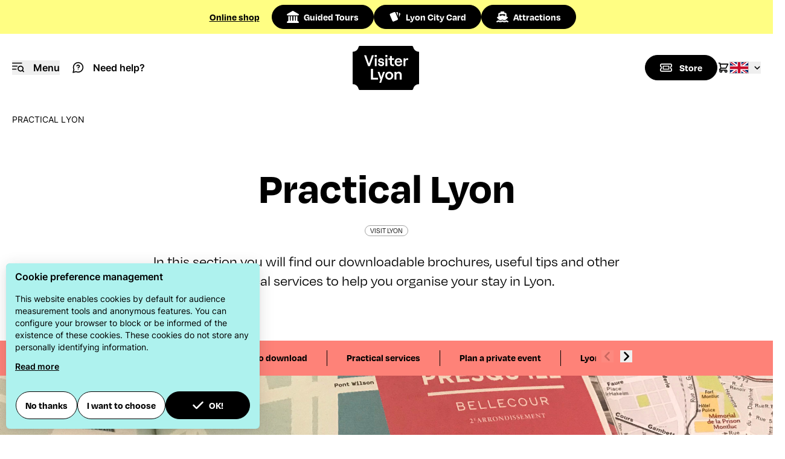

--- FILE ---
content_type: text/html; charset=UTF-8
request_url: https://en.visiterlyon.com/practical-lyon
body_size: 53562
content:
<!doctype html>
<html lang="en-GB" x-data="{ menuOpened: false, showOverlay: false, disableBodyScroll: false }" :class="menuOpened || disableBodyScroll ? 'overflow-y-hidden' : 'overflow-y-visible' ">
<head>
    <!-- Google Tag Manager -->
<script>(function(w,d,s,l,i){w[l]=w[l]||[];w[l].push({'gtm.start':
new Date().getTime(),event:'gtm.js'});var f=d.getElementsByTagName(s)[0],
j=d.createElement(s),dl=l!='dataLayer'?'&l='+l:'';j.async=true;j.src=
'https://www.googletagmanager.com/gtm.js?id='+i+dl;f.parentNode.insertBefore(j,f);
})(window,document,'script','dataLayer','GTM-NHLW6LM');</script>
<!-- End Google Tag Manager -->
    <meta charset="utf-8">
    <meta name="viewport" content="width=device-width, initial-scale=1, minimum-scale=1" />

                                                <meta name="description" content="In this section you will find our downloadable brochures, useful tips and other practical services to help you organise your stay in Lyon.">
    <meta property="og:description" content="In this section you will find our downloadable brochures, useful tips and other practical services to help you organise your stay in Lyon.">
    
                    <title>Practical Lyon - Lyon Tourist Office</title>

                        <link rel="canonical" href="https://en.visiterlyon.com/practical-lyon" />
            
        <script type="application/ld+json">
{
    "@context":"http://schema.org",
    "@type":"WebSite",
    "url":"https://en.visiterlyon.com",
    "name":"Visiter Lyon",
    "potentialAction": {
        "@type":"SearchAction",
        "target":"https://en.visiterlyon.com/app_search?simple_search[searchText]={query}",
        "query-input": "required name=query"
    }
}
</script>     
    <link rel="shortcut icon" href="/bundles/oltcmainfront/images/favicon/favicon.ico" type="image/x-icon" />
    <link rel="apple-touch-icon" sizes="180x180" href="/bundles/oltcmainfront/images/favicon/apple-touch-icon.png" />
    <link rel="icon" type="image/png" sizes="32x32" href="/bundles/oltcmainfront/images/favicon/favicon-32x32.png" />
    <link rel="icon" type="image/png" sizes="16x16" href="/bundles/oltcmainfront/images/favicon/favicon-16x16.png" />
    <link rel="manifest" href="/bundles/oltcmainfront/images/favicon/site.webmanifest" />
    <link rel="mask-icon" href="/bundles/oltcmainfront/images/favicon/safari-pinned-tab.svg" color="#d91728" />
    <meta name="msapplication-TileColor" content="#ffffff" />
    <meta name="msapplication-config" content="/bundles/oltcmainfront/images/favicon/browserconfig.xml" />
    <meta name="theme-color" content="#ffffff" />

            <link rel="stylesheet" href="/build/app.css">
        <script type="text/javascript">
    function loadSwiperJS() {
        return new Promise(resolve => {
            const link = document.createElement('link');
            link.href = 'https://cdn.jsdelivr.net/npm/swiper@11/swiper-bundle.min.css';
            link.rel = 'stylesheet';
            document.head.prepend(link)

            const script = document.createElement('script');
            script.type = 'text/javascript';
            script.src = 'https://cdn.jsdelivr.net/npm/swiper@11/swiper-bundle.min.js';
            script.async = true;
            script.onload = resolve;
            document.head.appendChild(script);
        })
    }
    function loadMapLibreGL() {
        return new Promise(resolve => {
            const link = document.createElement('link');
            link.href = 'https://unpkg.com/maplibre-gl@2.4.0/dist/maplibre-gl.css';
            link.rel = 'stylesheet';
            document.head.prepend(link)

            const script = document.createElement('script');
            script.type = 'text/javascript';
            script.src = 'https://unpkg.com/maplibre-gl@2.4.0/dist/maplibre-gl.js';
            script.async = true;
            script.onload = resolve;
            document.head.appendChild(script);
        })
    }
</script>
            <script type="text/javascript">
            const GLOBAL_LOCATION_ID = 44971;
        </script>
    </head>
<body class="relative pt-42 scroll-smooth ">
    <!-- Google Tag Manager (noscript) -->
<noscript><iframe src="https://www.googletagmanager.com/ns.html?id=GTM-NHLW6LM"
height="0" width="0" style="display:none;visibility:hidden"></iframe></noscript>
<!-- End Google Tag Manager (noscript) -->    <script>
        function initHeadroom() {
            return  {
                hidden: false,
                lastScrollTop: window.pageYOffset || document.documentElement.scrollTop,
                topMarginBeforeHide: 112,
                onWindowScroll: function(e) {
                    let currentScroll = window.pageYOffset || document.documentElement.scrollTop;

                    if(currentScroll < this.topMarginBeforeHide) {
                        this.hidden = false;
                    } else {
                        if (currentScroll > this.topMarginBeforeHide) {
                            this.hidden = currentScroll > this.lastScrollTop;
                        } else {
                            this.hidden = false;
                        }
                    }

                    this.lastScrollTop = currentScroll <= 0 ? 0 : currentScroll; // Pour mobile ou scroll négatif
                }
            }
        }
    </script>

    <header class="fixed top-0 left-0 z-20 w-full bg-yellow-vl flex flex-row items-center justify-center md:h-14">
        <div class="w-full md:max-w-fit md:mx-auto md:flex md:gap-10 md:items-center md:justify-between" x-data="{ expanded: false }" @click.outside="expanded = false">
            <div class="flex gap-2 items-center justify-between font-roobert h-14 px-5 font-semibold">
                <a href="https://shop.visiterlyon.com/" class="leading-4 underline gtm-pre-header-shop">Online shop</a>
                <span class="block flex-shrink-1 overflow-hidden whitespace-nowrap text-ellipsis justify-self-end md:hidden" @click.prevent="expanded = ! expanded">Tours, citypass, excursions,...</span>
                <svg aria-hidden="true" class="w-5 h-5 shrink-0 transition md:hidden" @click.prevent="expanded = !expanded" :class="expanded ? 'rotate-180' : ''">
                    <use xlink:href="#angle-down"></use>
                </svg>
            </div>
            <div
                x-show="expanded"
                x-collapse
                x-cloak
                class="block-important"
            >
                <ul class="md:flex md:gap-2">
                    <li class="border-y border-tr-black md:border-0">
                        <a href="https://shop.visiterlyon.com/visites-guidees.html" class="flex items-center h-10 px-5 md:btn md:primary gtm-pre-header-tours">
                            <svg aria-hidden="true" class="w-5 h-5 inline mr-2 align-sub">
                                <use xlink:href="#landmark"></use>
                            </svg>
                            Guided Tours
                        </a>
                    </li>
                    <li class="border-b border-tr-black md:border-0">
                        <a href="https://shop.visiterlyon.com/lyon-city-card" class="flex items-center h-10 px-5 md:btn md:primary gtm-pre-header-lcc">
                            <svg aria-hidden="true" class="w-5 h-5 inline mr-2 align-sub">
                                <use xlink:href="#lcc-cards"></use>
                            </svg>
                            Lyon City Card
                        </a>
                    </li>
                    <li class="border-b border-tr-black md:border-0">
                        <a href="https://shop.visiterlyon.com/attractions.html" class="flex items-center h-10 px-5 md:btn md:primary gtm-pre-header-attractions">
                            <svg aria-hidden="true" class="w-5 h-5 inline mr-2 align-sub">
                                <use xlink:href="#ship"></use>
                            </svg>
                            Attractions
                        </a>
                    </li>
                </ul>
            </div>
        </div>
    </header>

    <header x-data="initHeadroom()"
            x-init="lastScrollTop > topMarginBeforeHide ? hidden = true : hidden = false"
            :class="{'-translate-y-full': hidden}"
            @scroll.window="onWindowScroll()"
            class="fixed top-14 left-0 w-full bg-white transition-all duration-500 ease-in-out z-10">
        <nav class="container mx-auto flex flex-row items-center h-28 px-5" role="navigation">
            <div class="flex flex-1">
                <button class="mr-5 gtm-menu"
                        @click.prevent="menuOpened = !menuOpened; showOverlay = !showOverlay"
                        :aria-expanded="menuOpened"
                        aria-controls="menu"
                        aria-label="Navigation Menu"
                        aria-haspopup="menu"
                >
                    <svg aria-hidden="true" role="img" class="w-5 h-5 inline md:mr-2.5 align-sub">
                        <use xlink:href="#i-menu"></use>
                    </svg>
                    <span class="hidden md:inline-block font-semibold">Menu</span>
                </button>
                <a href="/need-help" class="gtm-header-need-help">
                    <svg aria-hidden="true" class="w-5 h-5 inline mr-2.5 align-sub">
                        <use xlink:href="#help"></use>
                    </svg>
                    <span class="hidden md:inline-block font-semibold">Need help?</span>
                </a>
            </div>

            <a href="/" aria-label="Home" title="Home" class="gtm-header-logo flex flex-1 justify-center">
                                <svg aria-hidden="true" class="w-28 h-[73px] shrink-0">
                    <use xlink:href="#logo-filled"></use>
                </svg>
                            </a>

            <div class="flex flex-row flex-1 gap-5 items-center justify-end">
                <a class="fill-black md:btn md:primary flex flex-row items-center transition-all gtm-header-shop" href="https://shop.visiterlyon.com/" aria-label="Boutique">
                    <svg aria-hidden="true" class="w-5 h-5 inline md:mr-3">
                        <use xlink:href="#ticket"></use>
                    </svg>
                    <p class="hidden md:block">Store</p>
                </a>
                <a href="https://shop.visiterlyon.com/checkout/cart/" class="hidden md:block gtm-header-cart" aria-label="Cart">
                    <svg aria-hidden="true" class="w-5 h-5 fill-black stroke-black">
                        <use xlink:href="#shopping-cart"></use>
                    </svg>
                </a>
                
    
<div x-data="{ open: false }" class="relative">
    <button class="flex flex-row items-center justify-center"
            @click.prevent="open = true"
            :aria-expanded="open ? 'true' : 'false'"
    >
        <img src="/build/images/flag-en.svg" class="w-8 h-5 object-cover border border-tr-black" alt="">
        <svg class="w-3 h-3 ml-2 transition" aria-label="navigate down" :class="open ? 'rotate-180' : ''">
            <use xlink:href="#angle-down"></use>
        </svg>
    </button>
    <ul class="absolute right-0 sm:right-2 w-14 py-2 overflow-auto origin-top-right rounded-sm
                shadow-lg bg-white"
        x-cloak x-show="open"
        @click.outside="open = false">

        <li class="hover:bg-gray-300">
            <a href="https://www.visiterlyon.com/lyon-pratique" class="flex flex-row justify-center px-1 py-2 gtm-language-switch">
                <img src="/build/images/flag-fr.svg" class="w-8 h-5 object-cover border border-tr-black" alt="">
            </a>
        </li>
        <li class="hover:bg-gray-300">
            <a href="https://de.lyon-france.com/" class="flex flex-row justify-center px-1 py-2 gtm-language-switch">
                <img src="/build/images/flag-de.svg" class="w-8 h-5 object-cover border border-tr-black" alt="Deutsch">
            </a>
        </li>
        <li class="hover:bg-gray-300">
            <a href="https://it.lyon-france.com/" class="flex flex-row justify-center px-1 py-2 gtm-language-switch">
                <img src="/build/images/flag-it.svg" class="w-8 h-5 object-cover border border-tr-black" alt="Italiano">
            </a>
        </li>
        <li class="hover:bg-gray-300">
            <a href="https://es.lyon-france.com/" class="flex flex-row justify-center px-1 py-2 gtm-language-switch">
                <img src="/build/images/flag-es.svg" class="w-8 h-5 object-cover border border-tr-black" alt="Español">
            </a>
        </li>
        <li class="hover:bg-gray-300">
            <a href="https://jp.lyon-france.com/" class="flex flex-row justify-center px-1 py-2 gtm-language-switch">
                <img src="/build/images/flag-jp.svg" class="w-8 h-5 object-cover border border-tr-black" alt="Japanese">
            </a>
        </li>
    </ul>
</div>            </div>
        </nav>
    </header>

        <main>
            <div class="container mx-auto uppercase text-xs md:text-sm mt-5">
        <ul class="flex flex-row space-x-3 items-center mx-5 whitespace-nowrap flex-wrap">
                                    <li class="flex items-center">
                                                                Practical Lyon
                                        </li>
                        </ul>
    </div>

        <div class="container mx-auto relative">
            <div class="my-16 text-center">
                <h1 class="mx-5 mb-5">Practical Lyon</h1>
                                                <p class="my-6 uppercase"><span class="border border-neutral-400 font-medium font-roobert rounded-full pb-px px-2 text-xs">Visit Lyon</span></p>
                                                    <section class="md:w-2/3 mx-auto px-5 clearfix font-roobert text-2xl ezrichtext-field"><p>In this section you will find our downloadable brochures, useful tips and other practical services to help you organise your stay in Lyon.</p>
</section>
                            </div>

            <script>

    function anchorNav() {
        return {
            displayNav: false,
            swiper: null,

            init: function() {
                // TODO: build nav links from anchors and headings
                let oltcAnchors = document.querySelectorAll('.oltc-anchor');

                let anchorNavigationWrapper = document.getElementById('anchorNavigationWrapper');

                if(oltcAnchors.length > 0) {
                    oltcAnchors.forEach(function (anchorElement) {

                        let linkWrapper = document.createElement('div');
                        linkWrapper.className = 'swiper-slide w-auto h-auto text-center border-r border-black pr-8';

                        let link = document.createElement('a');
                        link.href = '#' + anchorElement.getAttribute("id");
                        link.innerText = anchorElement.dataset.anchorLabel ?? anchorElement.innerText;
                        link.classList.add('gtm-navigation-link')

                        linkWrapper.append(link);
                        anchorNavigationWrapper.append(linkWrapper);
                    });
                    this.displayNav = true;

                    if(typeof Swiper === "undefined") {
                        loadSwiperJS().then(() => this.initSwiper());
                    } else {
                        this.initSwiper();
                    }
                }
            },

            initSwiper: function() {
                if(this.swiper) return;

                this.swiper = new Swiper(this.$refs.swiperEl, {
                    slidesPerView: 'auto',
                    spaceBetween: 32,
                    // Navigation arrows
                    navigation: {
                        prevEl: this.$refs.btnPrev,
                        nextEl: this.$refs.btnNext
                    },
                });
            }
        }
    }
</script>
<div class="bg-red-vl" x-data="anchorNav()" :class="displayNav ? '': 'hidden'" x-cloak>
    <div class="md:w-2/3 mx-auto px-5 py-4 font-roobert font-semibold flex flex-row">
        <div x-ref="swiperEl" class="swiper w-full">
            <div id="anchorNavigationWrapper" class="swiper-wrapper items-stretch">
                            </div>
        </div>
        <div class="w-16 text-right">
            <button x-ref="btnPrev" class="mr-2 gtm-navigation-navigation">
                <svg class="w-5 h-5" aria-label="navigate left">
                    <use xlink:href="#angle-left"></use>
                </svg>
            </button>
            <button x-ref="btnNext" class="gtm-navigation-navigation">
                <svg class="w-5 h-5" aria-label="navigate right">
                    <use xlink:href="#angle-right"></use>
                </svg>
            </button>
        </div>
    </div>
</div>
                                                <div class="relative mb-6">
                            <img src="https://en.visiterlyon.com/var/site/storage/images/8/1/0/6/26018-2-fre-FR/IMG_9915.jpg"  loading="lazy"                  alt="Plan de Lyon et guide touristique Collector © ONLYLYON Tourisme et Congrès"
                 class="w-full h-[600px] object-cover"             /><div class="copyright"><button type="button" aria-describedby="img-copy-844000547">&copy;</button><div role="tooltip" id="img-copy-844000547" class="copyright__texte drop-shadow-md transition-all top-0 -translate-y-full -translate-x-[5px] w-max lg:max-w-[85%]">Plan de Lyon et guide touristique Collector © ONLYLYON Tourisme et Congrès</div></div>
                    </div>
                            
        </div>

                    <div class="main-content container mx-auto clearfix">
                <section class="mx-5 md:w-2/3 md:mx-auto ezrichtext-field"></section></div><section><script type="text/javascript">
        function initSwiper_488260002() {
            return {
                swiper: null,

                init: function() {
                    if(typeof Swiper === "undefined") {
                        loadSwiperJS().then(() => this.initSwiper());
                    } else {
                        this.initSwiper();
                    }
                },

                initSwiper: function() {
                    if(this.swiper) return;

                    this.swiper = new Swiper(this.$refs.swiperEl, {
                        slidesPerView: 'auto',
                        spaceBetween: 32,
                        // Navigation arrows
                        navigation: {
                            prevEl: this.$refs.btnPrev,
                            nextEl: this.$refs.btnNext
                        },
                    });
                }
            }
        }
    </script><div x-data="initSwiper_488260002" class="container mx-auto mb-16 bg-doodle-23 bg-[right_-20%_top_2rem] sm:bg-[right_0%_top_2rem] lg:bg-[right_20%_top_2rem] xl:bg-[right_30%_top_2rem] bg-no-repeat"><h2 class="text-center mt-0 mb-12">Our practical tips</h2><!-- Slider main container --><div x-ref="swiperEl" class="swiper w-full ml-5"><!-- Additional required wrapper --><div class="swiper-wrapper items-stretch"><!-- Slides --><div class="swiper-slide w-[294px] h-auto"><a href="/practical-lyon/good-tips/lyon-with-a-dog" class="gtm-slider-item"><figure class="relative object-cover"><img src="https://en.visiterlyon.com/var/site/storage/images/_aliases/carousel/3/3/1/2/422133-1-fre-FR/adorable-animal-biting-776078_pixlr.jpg"                  alt="French Bulldog &copy; Pixlr 776078"
                 class="swiper-lazy rounded" height="220" width="294"             /><div class="copyright"><button type="button" aria-describedby="img-copy-1247923189">&copy;</button><div role="tooltip" id="img-copy-1247923189" class="copyright__texte drop-shadow-md transition-all top-0 -translate-y-full -translate-x-[5px] w-max lg:max-w-[85%]">French Bulldog &copy; Pixlr 776078</div></div></figure><p class="mt-6 mb-1 uppercase"><span class="border border-neutral-400 font-medium font-roobert rounded-full pb-px px-2 text-xs">Good tips</span></p><p class="font-roobert font-semibold text-xl mb-1">Lyon with a dog</p></a></div><div class="swiper-slide w-[294px] h-auto"><a href="/practical-lyon/good-tips/where-to-find-public-toilets-in-lyon" class="gtm-slider-item"><figure class="relative object-cover"><img src="https://en.visiterlyon.com/var/site/storage/images/_aliases/carousel/5/3/4/6/456435-1-fre-FR/bathroom-3816914_1920 - Copie.jpg"                  alt=""
                 class="swiper-lazy rounded" height="220" width="294"             /></figure><p class="mt-6 mb-1 uppercase"><span class="border border-neutral-400 font-medium font-roobert rounded-full pb-px px-2 text-xs">Good tips</span></p><p class="font-roobert font-semibold text-xl mb-1">Where to find public toilets in Lyon?</p></a></div><div class="swiper-slide w-[294px] h-auto"><a href="/practical-lyon/good-tips/free-things-to-see-and-do-in-lyon" class="gtm-slider-item"><figure class="relative object-cover"><img src="https://en.visiterlyon.com/var/site/storage/images/_aliases/carousel/5/5/5/5/495555-1-fre-FR/Fourvieredesjardins&copy;Louis.Peyron-OT_1008x756.jpg"                  alt="Fourvi&egrave;re jardins &copy; Louis Peyron"
                 class="swiper-lazy rounded" height="220" width="294"             /><div class="copyright"><button type="button" aria-describedby="img-copy-288571600">&copy;</button><div role="tooltip" id="img-copy-288571600" class="copyright__texte drop-shadow-md transition-all top-0 -translate-y-full -translate-x-[5px] w-max lg:max-w-[85%]">Fourvi&egrave;re jardins &copy; Louis Peyron</div></div></figure><p class="mt-6 mb-1 uppercase"><span class="border border-neutral-400 font-medium font-roobert rounded-full pb-px px-2 text-xs">Good tips</span></p><p class="font-roobert font-semibold text-xl mb-1">Free things to see and do in Lyon</p></a></div><div class="swiper-slide w-[294px] h-auto"><a href="/practical-lyon/good-tips/find-left-luggage-offices-in-lyon" class="gtm-slider-item"><figure class="relative object-cover"><img src="https://en.visiterlyon.com/var/site/storage/images/_aliases/carousel/2/6/1/2/922162-4-fre-FR/262dedc421cd-city_locker_bertrandperret.jpg"                  alt="Bertrand Perret"
                 class="swiper-lazy rounded" height="220" width="294"             /><div class="copyright"><button type="button" aria-describedby="img-copy-1563249233">&copy;</button><div role="tooltip" id="img-copy-1563249233" class="copyright__texte drop-shadow-md transition-all top-0 -translate-y-full -translate-x-[5px] w-max lg:max-w-[85%]">Bertrand Perret</div></div></figure><p class="mt-6 mb-1 uppercase"><span class="border border-neutral-400 font-medium font-roobert rounded-full pb-px px-2 text-xs">Good tips</span></p><p class="font-roobert font-semibold text-xl mb-1">Find left-luggage offices in Lyon</p></a></div></div></div><div class="w-full text-right mt-10"><button x-ref="btnPrev" class="btn secondary p-4 mr-4"><svg class="w-5 h-5" aria-label="navigate left"><use xlink:href="#arrow-left"></use></svg></button><button x-ref="btnNext" class="btn secondary p-4"><svg class="w-5 h-5" aria-label="navigate right"><use xlink:href="#arrow-right"></use></svg></button></div></div></section><div class="main-content container mx-auto clearfix"><section class="mx-5 md:w-2/3 md:mx-auto"></section></div><section><div class="container mx-auto my-16 flex flex-col md:flex-row"><div class="w-full md:w-1/2"><figure class="relative objet-cover h-full"><img src="https://en.visiterlyon.com/var/site/storage/images/_aliases/all_medium_width_1200/9/1/8/2/732819-5-fre-FR/a64a3e339be4-ONLYLYON_Hospitality_Reportage_27_WEB.jpg"  loading="lazy"                  alt="ONLYLYON Tourisme, l&#039;Office du tourisme place Bellecour"
                 class="h-full w-full object-cover"             /><div class="copyright"><button type="button" aria-describedby="img-copy-2009666262">&copy;</button><div role="tooltip" id="img-copy-2009666262" class="copyright__texte drop-shadow-md transition-all top-0 -translate-y-full -translate-x-[5px] w-max lg:max-w-[85%]"><span class="ezstring-field">J&eacute;r&ocirc;me Poulalier</span></div></div></figure></div><div class="w-full md:w-1/2 bg-green-vl py-10 px-5 md:p-12 lg:p-28"><p class="font-roobert uppercase">NEED HELP ?</p><h2 class="mb-5 text-left">Our advisors are waiting for you</h2><div class="text-lg"><p>At the ONLYLYON Tourism Pavilion you will find a team available 7 days a week from 9:30 am to 6 pm to make your stay in Lyon unforgettable!</p></div><p class="mt-5"><a class="btn secondary border-none font-roobert" href="/contact-us">Contact us</a></p></div></div></section><div class="main-content container mx-auto clearfix"><section class="mx-5 md:w-2/3 md:mx-auto"><span class="oltc-anchor" name="tour-information-and-maps-to-download" id="tour-information-and-maps-to-download" data-anchor-label="Tour information and maps to download"></span>
<span class="oltc-anchor" name="practical-services" id="practical-services" data-anchor-label="Practical services"></span>
<span class="oltc-anchor" name="plan-a-private-event" id="plan-a-private-event" data-anchor-label="Plan a private event"></span>
<span class="oltc-anchor" name="lyon-s-app" id="lyon-s-app" data-anchor-label="Lyon&#039;s app"></span>

</section>
            </div>
        
                    <div class="mx-5 lg:mx-auto lg:w-3/4 2xl:w-5/12 my-16">
                <div class="grid grid-cols-1 md:grid-cols-2 gap-8">
                                            <div class="overflow-hidden">
                            <div class="border border-tr-black rounded-md flex">
    <div class="w-52">
                    <div class="w-full h-[156px] bg-gray-200 flex justify-center items-center">
                <svg class="w-1/2 fill-gray-300 stroke-gray-300">
                    <use xlink:href="#logo-ol-lion"></use>
                </svg>
            </div>
            </div>
    <div class="p-5 rounded-l-md w-[303px]">
        <p class="mb-1 uppercase"><span class="border border-neutral-400 font-medium font-roobert rounded-full pb-px px-2 text-xs whitespace-nowrap">Practical Lyon</span></p>
        <h2 class="text-xl my-0"><a href="/practical-lyon/safety-first-in-lyon" class="gtm-list-item-open">Safety first in Lyon</a></h2>
    </div>
</div>
                        </div>
                                            <div class="overflow-hidden">
                            <div class="border border-tr-black rounded-md flex">
    <div class="w-52">
                        <img src="https://en.visiterlyon.com/var/site/storage/images/_aliases/carousel/6/2/5/5/175526-16-eng-GB/Fotolia_30830803_M.jpg"                  alt="© Samo Trebizan - Fotolia"
                 class="rounded-l-md w-full h-[156px] object-cover"             /><div class="copyright"><button type="button" aria-describedby="img-copy-1327497978">&copy;</button><div role="tooltip" id="img-copy-1327497978" class="copyright__texte drop-shadow-md transition-all top-0 -translate-y-full -translate-x-[5px] w-max lg:max-w-[85%]">© Samo Trebizan - Fotolia</div></div>
            </div>
    <div class="p-5 rounded-l-md w-[303px]">
        <p class="mb-1 uppercase"><span class="border border-neutral-400 font-medium font-roobert rounded-full pb-px px-2 text-xs whitespace-nowrap">Practical Lyon</span></p>
        <h2 class="text-xl my-0"><a href="/practical-lyon/tour-information-and-maps-to-download" class="gtm-list-item-open">Tour information and maps to download</a></h2>
    </div>
</div>
                        </div>
                                            <div class="overflow-hidden">
                            <a href="/practical-lyon/lyon-handy" class="gtm-list-item-open">
    <div class="border border-tr-black rounded-md flex">
        <div class="w-52">
                                <img src="https://en.visiterlyon.com/var/site/storage/images/_aliases/carousel/3/1/6/5/175613-6-eng-GB/board-game-3024839_1920.jpg"                  alt="Pixabay / Bru-no"
                 class="rounded-l-md w-full h-[156px] object-cover"             /><div class="copyright"><button type="button" aria-describedby="img-copy-343804972">&copy;</button><div role="tooltip" id="img-copy-343804972" class="copyright__texte drop-shadow-md transition-all top-0 -translate-y-full -translate-x-[5px] w-max lg:max-w-[85%]">Pixabay / Bru-no</div></div>
                    </div>
        <div class="p-5 rounded-l-md w-[303px]">
            <p class="mb-1 uppercase"><span class="border border-neutral-400 font-medium font-roobert rounded-full pb-px px-2 text-xs whitespace-nowrap">Practical Lyon</span></p>
            <h2 class="text-xl my-0">Lyon Handy</h2>
        </div>
    </div>
</a>
                        </div>
                                            <div class="overflow-hidden">
                            <a href="/practical-lyon/plan-a-private-event" class="gtm-list-item-open">
    <div class="border border-tr-black rounded-md flex">
        <div class="w-52">
                                <img src="https://en.visiterlyon.com/var/site/storage/images/_aliases/carousel/9/4/2/0/60249-3-fre-FR/shutterstock_220445509.jpg"                  alt="Wedding guests in a park © Halfpoint/Shutterstock.com"
                 class="rounded-l-md w-full h-[156px] object-cover"             /><div class="copyright"><button type="button" aria-describedby="img-copy-350864020">&copy;</button><div role="tooltip" id="img-copy-350864020" class="copyright__texte drop-shadow-md transition-all top-0 -translate-y-full -translate-x-[5px] w-max lg:max-w-[85%]">Wedding guests in a park © Halfpoint/Shutterstock.com</div></div>
                    </div>
        <div class="p-5 rounded-l-md w-[303px]">
            <p class="mb-1 uppercase"><span class="border border-neutral-400 font-medium font-roobert rounded-full pb-px px-2 text-xs whitespace-nowrap">Practical Lyon</span></p>
            <h2 class="text-xl my-0">Plan a private event</h2>
        </div>
    </div>
</a>
                        </div>
                                            <div class="overflow-hidden">
                            <div class="border border-tr-black rounded-md flex">
    <div class="w-52">
                        <img src="https://en.visiterlyon.com/var/site/storage/images/_aliases/carousel/0/7/2/8/138270-3-fre-FR/quais-de-saone-shutterstock-martin-M303.jpg"                  alt="Quais de Saône - Martin M303 - Shutterstock"
                 class="rounded-l-md w-full h-[156px] object-cover"             /><div class="copyright"><button type="button" aria-describedby="img-copy-1452311525">&copy;</button><div role="tooltip" id="img-copy-1452311525" class="copyright__texte drop-shadow-md transition-all top-0 -translate-y-full -translate-x-[5px] w-max lg:max-w-[85%]">Quais de Saône - Martin M303 - Shutterstock</div></div>
            </div>
    <div class="p-5 rounded-l-md w-[303px]">
        <p class="mb-1 uppercase"><span class="border border-neutral-400 font-medium font-roobert rounded-full pb-px px-2 text-xs whitespace-nowrap">Practical Lyon</span></p>
        <h2 class="text-xl my-0"><a href="/practical-lyon/lyon-s-apps" class="gtm-list-item-open">Lyon&#039;s apps</a></h2>
    </div>
</div>
                        </div>
                                    </div>
            </div>
            </main>

    <footer class="bg-black text-white mt-16">
        <div class="container mx-auto mb-16 bg-doodle-24 bg-[left_200%_top_6rem] md:bg-[right_21%_top_6rem] bg-no-repeat">

            <div id="blockFooterNewsletter" class="p-5 md:px-0 md:w-3/5 mx-auto py-32">
                <p class="hidden md:block font-roobert uppercase text-center mb-5">Newsletter</p>
                <p class="text-2xl text-center mb-5 font-roobert">Get our tips, ideas for things to do, event news and inspirations by email to enjoy the Lyon metropolitan area to the fullest</p>
                <div class="relative w-full md:w-2/3 mx-auto">
                                        <script>
                        function onFormSubscribeNewsletterSubmit(token) {
                            const form = document.getElementById("formSubscribeNewsletter");
                            if(form.checkValidity()) {
                                form.submit();
                            } else {
                                form.reportValidity();
                            }
                        }
                    </script>
                    <div id="newsletterFormFooterWrapper"></div>
                                        <style>
                        .grecaptcha-badge {
                            display: none;
                        }
                    </style>
                </div>
            </div>

            <div class="flex flex-col md:flex-row p-5 xl:px-0">

                <div class="md:basis-1/2">
                    <h3 class="mb-5">About us</h3>
                    <ul class="space-y-2 mb-10">
            <li><a href="/who-we-are" class="gtm-footer-link">Who we are?</a></li>
            <li><a href="/who-we-are/job-offers-and-internships" class="gtm-footer-link">Job offers and internships</a></li>
            <li><a href="/accessibilite/accessibility" class="gtm-footer-link">Accessibility</a></li>
            <li><a href="/our-terms-of-sale" class="gtm-footer-link">Our terms of Sale</a></li>
            <li><a href="/other-languages" class="gtm-footer-link">Other languages</a></li>
            <li><a href="/our-legal-mentions" class="gtm-footer-link">Our legal mentions</a></li>
    </ul>
                    <h3 class="mb-5">Follow us</h3>
                    <ul class="flex flex-row gap-5 flex-wrap mb-10 md:mb-0">
                        <li>
                            <a href="https://www.facebook.com/officedetourismelyon" target="_blank" class="block border border-neutral-700 rounded-full p-4 transition-all group hover:bg-white gtm-footer-social" aria-label="Facebook">
                                <svg aria-hidden="true" class="w-6 h-6 fill-white transition-all group-hover:fill-black">
                                    <use xlink:href="#fa-facebook"></use>
                                </svg>
                            </a>
                        </li>
                        <li>
                            <a href="https://www.instagram.com/onlylyon" target="_blank" class="block border border-neutral-700 rounded-full p-4 transition-all group hover:bg-white gtm-footer-social" aria-label="Instagram">
                                <svg aria-hidden="true" class="w-6 h-6 fill-white transition-all group-hover:fill-black">
                                    <use xlink:href="#fa-instagram"></use>
                                </svg>
                            </a>
                        </li>
                        <li>
                            <a href="https://www.linkedin.com/company/onlylyon-tourisme-congres" target="_blank" class="block border border-neutral-700 rounded-full p-4 transition-all group hover:bg-white gtm-footer-social" aria-label="LinkedIn">
                                <svg aria-hidden="true" class="w-6 h-6 fill-white transition-all group-hover:fill-black">
                                    <use xlink:href="#fa-linkedin"></use>
                                </svg>
                            </a>
                        </li>
                        <li>
                            <a href="https://twitter.com/OnlyLyonTourism" target="_blank" class="block border border-neutral-700 rounded-full p-4 transition-all group hover:bg-white gtm-footer-social" aria-label="Twitter">
                                <svg aria-hidden="true" class="w-6 h-6 fill-white transition-all group-hover:fill-black">
                                    <use xlink:href="#fa-twitter"></use>
                                </svg>
                            </a>
                        </li>
                        <li>
                            <a href="https://www.tiktok.com/@onlylyon_officiel?_t=8eMapHC59Rr&_r=1" target="_blank" class="block border border-neutral-700 rounded-full p-4 transition-all group hover:bg-white gtm-footer-social" aria-label="TikTok">
                                <svg aria-hidden="true" class="w-6 h-6 fill-white transition-all group-hover:fill-black">
                                    <use xlink:href="#fa-tiktok"></use>
                                </svg>
                            </a>
                        </li>
                    </ul>
                </div>

                <div class="md:basis-1/2 grid grid-cols-1 md:grid-cols-2 gap-5 ">
                    <div class="mb-5">
                        <h3 class="mb-5">Professionals</h3>
                        <p class="mb-5">Are you a tour operator, a travel agent, a coach company or a receptive operator? We are your privileged contact!</p>
                        <a href="https://traveltrade.lyon-france.com/en" class="btn secondary hover:border-white gtm-footer-external-link">Read more</a>
                    </div>
                    <div class="mb-5">
                        <h3 class="mb-5">Press Section</h3>
                        <p class="mb-5">Are you a journalist? If so, please feel free to contact our press team - they will be happy to welcome you.</p>
                        <a href="https://presse.lyon-france.com/en" class="btn secondary hover:border-white gtm-footer-external-link">Read more</a>
                    </div>
                    <div class="">
                        <h3 class="mb-5">Business tourism</h3>
                        <p class="mb-5">Looking for a new destination for your next convention, tradeshow or corporate event?</p>
                        <a href="https://events.lyon-france.com/en" class="btn secondary hover:border-white gtm-footer-external-link">Read more</a>
                    </div>
                    <div class="">
                        <h3 class="mb-5">Groups</h3>
                        <p class="mb-5">Are you travelling as part of a group? Would you like a customized programme? Contact us.</p>
                        <a href="https://shop.visiterlyon.com/visites-pour-groupes-ou-a-la-carte" class="btn secondary hover:border-white gtm-footer-external-link">Read more</a>
                    </div>
                </div>

            </div>
        </div>

                                                                <div class="border-t border-t-neutral-500">
            <div class="container mx-auto flex flex-row items-stretch px-5 xl:px-0 py-6">
                <div class="flex-1 flex items-center justify-start">
                    <a href="https://pro.lyon-france.com/en" target="_blank" title="OnlyLyon">
                        <svg aria-hidden="true" class="fill-white h-16 w-32">
                            <use xlink:href="#logo-ol-new-en"></use>
                        </svg>
                    </a>
                </div>
                
            
                    

<div x-data="{ open: false }" class="relative flex-1 flex items-center justify-end">
    <button class="flex flex-row items-center justify-center"
            @click.prevent="open = true"
            :aria-expanded="open ? 'true' : 'false'"
    >
        English
                        <img src="/build/images/flag-en.svg" class="ml-4 w-8 h-5 object-cover border border-tr-black" alt="">
        <svg class="w-3 h-3 ml-2 transition fill-white" aria-label="navigate down" :class="open ? 'rotate-180' : ''">
            <use xlink:href="#angle-down"></use>
        </svg>
    </button>
    <ul class="absolute right-0 top-0 py-2 overflow-auto origin-top-right rounded-sm
                shadow-lg bg-white text-black"
        x-cloak x-show="open"
        @click.outside="open = false">
        <li class="hover:bg-gray-300">
            <a href="https://www.visiterlyon.com/lyon-pratique" class="flex flex-row items-center justify-between px-1 py-2 gtm-language-switch">
                Français
                <img src="/build/images/flag-fr.svg" class="ml-4 w-8 h-5 object-cover border border-tr-black" alt="Français">
            </a>
        </li>
        <li class="hover:bg-gray-300">
            <a href="https://de.lyon-france.com/" class="flex flex-row items-center justify-between px-1 py-2 gtm-language-switch">
                Deutsch
                <img src="/build/images/flag-de.svg" class="ml-4 w-8 h-5 object-cover border border-tr-black" alt="Deutsch">
            </a>
        </li>
        <li class="hover:bg-gray-300">
            <a href="https://it.lyon-france.com/" class="flex flex-row items-center justify-between px-1 py-2 gtm-language-switch">
                Italiano
                <img src="/build/images/flag-it.svg" class="ml-4 w-8 h-5 object-cover border border-tr-black" alt="Italiano">
            </a>
        </li>
        <li class="hover:bg-gray-300">
            <a href="https://es.lyon-france.com/" class="flex flex-row items-center justify-between px-1 py-2 gtm-language-switch">
                Español
                <img src="/build/images/flag-es.svg" class="ml-4 w-8 h-5 object-cover border border-tr-black" alt="Español">
            </a>
        </li>
        <li class="hover:bg-gray-300">
            <a href="https://jp.lyon-france.com/" class="flex flex-row items-center justify-between px-1 py-2 gtm-language-switch">
                Japanese
                <img src="/build/images/flag-jp.svg" class="ml-4 w-8 h-5 object-cover border border-tr-black" alt="Japanese">
            </a>
        </li>
    </ul>
</div>            </div>
        </div>
        <div class="border-t border-t-neutral-500 bg-white">
            <div class="flex flex-row flex-wrap gap-5 md:gap-10 my-5 justify-center">
                <a href="https://pro.lyon-france.com/en/quality-services" target="_blank">
                    <img src="/build/images/logo-qualite-tourisme.svg" class="h-16 md:h-[120px]" loading="lazy" alt="Quality tourism">
                </a>
                <a href="/lyon-for-all">
                    <img src="/build/images/logo-tourisme-handicap.jpg" class="h-16 md:h-[120px]" loading="lazy" alt="Tourism &amp; handicap">
                </a>
                <a href="https://pro.lyon-france.com/en/news-onlylyon-tourism-and-conventions/sustainable-tourism/onlylyon-tourism-and-conventions-and-its-csr-commitment">
                    <img src="/build/images/logo-rse.svg" class="h-16 md:h-[120px]" loading="lazy" alt="Tourism &amp; handicap">
                </a>
                <a href="https://pro.lyon-france.com/en/news-onlylyon-tourism-and-conventions/sustainable-tourism/onlylyon-tourism-and-conventions-achieves-iso-20121-certification">
                    <img src="/build/images/logo-certified-iso-20121.png" class="h-16 md:h-[120px]" loading="lazy" alt="Tourism &amp; handicap">
                </a>
                <a href="https://pro.lyon-france.com/en/news-onlylyon-tourism-and-conventions/sustainable-tourism/lyon-continues-its-commitment-to-sustainable-tourism-thanks-to-gds-index">
                    <img src="/build/images/logo-gds-index.png" class="h-16 md:h-[120px]" loading="lazy" alt="Tourism &amp; handicap">
                </a>
            </div>
            <p class="text-center text-neutral-500 pb-5">
                ONLYLYON Tourism &amp; Conventions is committed to offering its visitors the best possible stay.
            </p>
        </div>
        <div class="border-t border-t-neutral-500">
            <p class="text-center pt-5 pb-5">© 2026 <a class="underline underline-offset-2" href="https://pro.lyon-france.com/en" target="_blank">ONLYLYON Tourist Office and Convention Bureau</a> - <button id="btnShowCookieConsent">Manage cookies</button></p>
        </div>
    </footer>


<div class="z-40 inset-0 transition-opacity absolute inset-0 bg-white opacity-50"
     x-show="showOverlay"
     x-cloak>
</div>

<aside id="menu"
       x-ref="menuWrapper"
       class="transform top-0 left-0 w-full lg:w-2/3 xl:w-3/5 2xl:w-1/2 bg-blue-vl fixed flex flex-col h-full overflow-auto ease-in-out transition-all duration-300 z-50 scroll-smooth"
       x-show="menuOpened"
       x-transition:enter="transition duration-500 sm:duration-700"
       x-transition:enter-start="-translate-x-full"
       x-transition:enter-end="translate-x-0"
       x-transition:leave="transition duration-500 sm:duration-700"
       x-transition:leave-start="translate-x-0"
       x-transition:leave-end="opacity-0 -translate-x-full"
       @click.outside="menuOpened = !menuOpened; showOverlay = !showOverlay"
       x-cloak>
        <div class="w-full border-b border-b-tr-black py-5 ">
        <div class="w-5/6 mx-auto flex flex-row">
            <div class="grow">
                <label for="simple_search_searchText" class="font-roobert text-neutral-500 uppercase text-sm">Search</label>
                <div class="relative w-full mt-1">
                    <form name="simple_search" method="get" action="/app_search" id="site-wide-search">
            <input type="search" id="simple_search_searchText" name="simple_search[searchText]" required="required" class="w-full h-16 rounded p-5 gtm-menu-search-input" placeholder="An activity, a place..." />
    <button type="submit" class="btn primary absolute right-5 top-2 p-3 gtm-menu-search-button">
        <svg class="w-5 h-5" aria-label="navigate right fill-white">
            <use xlink:href="#search"></use>
        </svg>
    </button>
</form>
                </div>
            </div>
            <div class="w-16 lg:w-32 flex items-end justify-end">
                <button @click="menuOpened = !menuOpened; showOverlay = !showOverlay" :aria-expanded="menuOpened" class="gtm-menu-close" aria-controls="menu" aria-label="Close navigation">
                    <svg class="w-6 h-6 mb-6" aria-label="navigate right">
                        <use xlink:href="#xmark"></use>
                    </svg>
                </button>
            </div>
        </div>
    </div>
        <div class="w-full pt-10 text-center">
    <div class="w-5/6 mx-auto">
        <p class="font-roobert text-4xl font-semibold">Let us present you Lyon</p>
    </div>
</div>
<div class="w-5/6 mx-auto my-10">

    <ul id="list-menu" class="font-roobert font-semibold text-2xl">
                                    <li x-data="{ expanded: false }" :class="expanded ? 'bg-black bg-opacity-5' : ''" class="border-b border-black py-3 pl-6">
                    <a href="#" @click.prevent="expanded = ! expanded" class="flex flex-row items-center gtm-menu-lvl-1" aria-expanded="false" aria-controls="menu-item-43909">
                        <svg class="w-6 h-6 mr-2 transition" :class="expanded ? 'rotate-90' : ''" aria-label="navigate right">
                            <use xlink:href="#angle-right"></use>
                        </svg>
                        Discover
                    </a>
                    <ul id="menu-item-43909" x-show="expanded" x-collapse class="text-lg ml-4">
                                                                                    <li x-data="{ expanded: false }">
                                    <a href="#" @click.prevent="expanded = ! expanded" class="flex flex-row items-center gtm-menu-lvl-2" aria-expanded="false" aria-controls="menu-item-55082">
                                        <svg class="w-6 h-6 mr-2 transition" :class="expanded ? 'rotate-90' : ''" aria-label="navigate right">
                                            <use xlink:href="#angle-right"></use>
                                        </svg>
                                        Not to be missed in Lyon
                                    </a>
                                    <ul id="menu-item-55082" x-show="expanded" x-collapse class="ml-10">
                                                                                        <li class="font-normal"><a href="/discover/not-to-be-missed-in-lyon/what-to-do-in-lyon-in-the-evening" class="gtm-menu-lvl-3">What to do in Lyon in the evening?</a></li>

                                                                                        <li class="font-normal"><a href="/discover/not-to-be-missed-in-lyon/your-first-day-in-lyon" class="gtm-menu-lvl-3">Your first day in Lyon</a></li>

                                                                                        <li class="font-normal"><a href="/discover/not-to-be-missed-in-lyon/lyon-unesco-world-heritage-site2" class="gtm-menu-lvl-3">Lyon, UNESCO World Heritage site</a></li>

                                                                                    <li class="font-normal"><a href="/discover/not-to-be-missed-in-lyon/lyon-s-traboules-and-courtyards" class="gtm-menu-lvl-3">Lyon’s traboules and courtyards</a></li>
                                                                                        <li class="font-normal"><a href="/discover/not-to-be-missed-in-lyon/10-sustainable-experiences-to-be-had-without-compromise" class="gtm-menu-lvl-3">10 sustainable experiences</a></li>

                                                                                        <li class="font-normal"><a href="/discover/not-to-be-missed-in-lyon/how-to-become-a-true-lyonnais" class="gtm-menu-lvl-3">How to become a true Lyonnais?</a></li>

                                                                                        <li class="font-normal"><a href="/discover/not-to-be-missed-in-lyon/ten-anecdotes-about-lyon-to-impress-people-at-dinner-parties" class="gtm-menu-lvl-3">10 anecdotes about Lyon</a></li>

                                                                            </ul>
                                </li>

                                                                                                                <li x-data="{ expanded: false }">
                                    <a href="#" @click.prevent="expanded = ! expanded" class="flex flex-row items-center gtm-menu-lvl-2" aria-expanded="false" aria-controls="menu-item-43916">
                                        <svg class="w-6 h-6 mr-2 transition" :class="expanded ? 'rotate-90' : ''" aria-label="navigate right">
                                            <use xlink:href="#angle-right"></use>
                                        </svg>
                                        The Metropole de Lyon
                                    </a>
                                    <ul id="menu-item-43916" x-show="expanded" x-collapse class="ml-10">
                                                                                        <li class="font-normal"><a href="/discover/the-metropole-de-lyon" class="gtm-menu-lvl-3">Discover the Lyon metropolitan area</a></li>

                                                                                    <li class="font-normal"><a href="/discover/the-metropole-de-lyon/lyon" class="gtm-menu-lvl-3">Lyon</a></li>
                                                                                        <li class="font-normal"><a href="/discover/the-metropole-de-lyon/villeurbanne2" class="gtm-menu-lvl-3">Villeurbanne</a></li>

                                                                                    <li class="font-normal"><a href="/discover/the-metropole-de-lyon/north-of-the-metropolis" class="gtm-menu-lvl-3">North of the metropolis</a></li>
                                                                                    <li class="font-normal"><a href="/discover/the-metropole-de-lyon/south-of-the-metropolis" class="gtm-menu-lvl-3">South of the metropolis</a></li>
                                                                                    <li class="font-normal"><a href="/discover/the-metropole-de-lyon/east-of-the-metropolis" class="gtm-menu-lvl-3">East of the metropolis</a></li>
                                                                                    <li class="font-normal"><a href="/discover/the-metropole-de-lyon/west-of-the-metropolis" class="gtm-menu-lvl-3">West of the metropolis</a></li>
                                                                            </ul>
                                </li>

                                                                                                                <li x-data="{ expanded: false }">
                                    <a href="#" @click.prevent="expanded = ! expanded" class="flex flex-row items-center gtm-menu-lvl-2" aria-expanded="false" aria-controls="menu-item-43911">
                                        <svg class="w-6 h-6 mr-2 transition" :class="expanded ? 'rotate-90' : ''" aria-label="navigate right">
                                            <use xlink:href="#angle-right"></use>
                                        </svg>
                                        The districts of Lyon
                                    </a>
                                    <ul id="menu-item-43911" x-show="expanded" x-collapse class="ml-10">
                                                                                        <li class="font-normal"><a href="/discover/the-districts-of-lyon/croix-rousse2" class="gtm-menu-lvl-3">Croix-Rousse</a></li>

                                                                                        <li class="font-normal"><a href="/discover/the-districts-of-lyon/the-presqu-ile-district" class="gtm-menu-lvl-3">Presqu&#039;île</a></li>

                                                                                        <li class="font-normal"><a href="/discover/the-districts-of-lyon/the-confluence-district" class="gtm-menu-lvl-3">Confluence</a></li>

                                                                                        <li class="font-normal"><a href="/discover/the-districts-of-lyon/the-vieux-lyon-old-lyon" class="gtm-menu-lvl-3">Vieux Lyon</a></li>

                                                                            </ul>
                                </li>

                                                                                                                <li x-data="{ expanded: false }">
                                    <a href="#" @click.prevent="expanded = ! expanded" class="flex flex-row items-center gtm-menu-lvl-2" aria-expanded="false" aria-controls="menu-item-43997">
                                        <svg class="w-6 h-6 mr-2 transition" :class="expanded ? 'rotate-90' : ''" aria-label="navigate right">
                                            <use xlink:href="#angle-right"></use>
                                        </svg>
                                        Around Lyon
                                    </a>
                                    <ul id="menu-item-43997" x-show="expanded" x-collapse class="ml-10">
                                                                                    <li class="font-normal"><a href="/discover/around-lyon/highlights-of-the-region" class="gtm-menu-lvl-3">Highlights of the region</a></li>
                                                                                    <li class="font-normal"><a href="/discover/around-lyon/wine-tours" class="gtm-menu-lvl-3">Wine tours</a></li>
                                                                            </ul>
                                </li>

                                                                                                                <li x-data="{ expanded: false }">
                                    <a href="#" @click.prevent="expanded = ! expanded" class="flex flex-row items-center gtm-menu-lvl-2" aria-expanded="false" aria-controls="menu-item-44039">
                                        <svg class="w-6 h-6 mr-2 transition" :class="expanded ? 'rotate-90' : ''" aria-label="navigate right">
                                            <use xlink:href="#angle-right"></use>
                                        </svg>
                                        Heritage / UNESCO
                                    </a>
                                    <ul id="menu-item-44039" x-show="expanded" x-collapse class="ml-10">
                                                                                    <li class="font-normal"><a href="/discover/heritage-unesco/all-sites-and-monuments" class="gtm-menu-lvl-3">All sites and monuments</a></li>
                                                                                    <li class="font-normal"><a href="/discover/heritage-unesco/lyon-s-traboules-and-courtyards" class="gtm-menu-lvl-3">Lyon’s traboules and courtyards</a></li>
                                                                                    <li class="font-normal"><a href="/discover/heritage-unesco/remarkable-sites-and-monuments" class="gtm-menu-lvl-3">Remarkable sites and monuments</a></li>
                                                                                    <li class="font-normal"><a href="/discover/heritage-unesco/religious-heritage" class="gtm-menu-lvl-3">Religious heritage</a></li>
                                                                                    <li class="font-normal"><a href="/discover/heritage-unesco/antiquity" class="gtm-menu-lvl-3">Antiquity</a></li>
                                                                                    <li class="font-normal"><a href="/discover/heritage-unesco/renaissance" class="gtm-menu-lvl-3">Renaissance</a></li>
                                                                                    <li class="font-normal"><a href="/discover/heritage-unesco/contemporary" class="gtm-menu-lvl-3">Contemporary</a></li>
                                                                            </ul>
                                </li>

                                                                                                                <li x-data="{ expanded: false }">
                                    <a href="#" @click.prevent="expanded = ! expanded" class="flex flex-row items-center gtm-menu-lvl-2" aria-expanded="false" aria-controls="menu-item-51605">
                                        <svg class="w-6 h-6 mr-2 transition" :class="expanded ? 'rotate-90' : ''" aria-label="navigate right">
                                            <use xlink:href="#angle-right"></use>
                                        </svg>
                                        Lyon the way you like it
                                    </a>
                                    <ul id="menu-item-51605" x-show="expanded" x-collapse class="ml-10">
                                                                                    <li class="font-normal"><a href="/discover/lyon-the-way-you-like-it/for-lovebirds" class="gtm-menu-lvl-3">For lovebirds</a></li>
                                                                                    <li class="font-normal"><a href="/discover/lyon-the-way-you-like-it/as-a-family" class="gtm-menu-lvl-3">As a family</a></li>
                                                                                    <li class="font-normal"><a href="/discover/lyon-the-way-you-like-it/in-the-heart-of-nature" class="gtm-menu-lvl-3">In the heart of nature</a></li>
                                                                                    <li class="font-normal"><a href="/discover/lyon-the-way-you-like-it/urban-side" class="gtm-menu-lvl-3">Urban Side</a></li>
                                                                                    <li class="font-normal"><a href="/discover/lyon-the-way-you-like-it/for-sports-fans" class="gtm-menu-lvl-3">For sports fans</a></li>
                                                                                    <li class="font-normal"><a href="/discover/lyon-the-way-you-like-it/en-mode-street-art" class="gtm-menu-lvl-3">En mode street-art</a></li>
                                                                                    <li class="font-normal"><a href="/discover/lyon-the-way-you-like-it/100-unusual" class="gtm-menu-lvl-3">100% unusual</a></li>
                                                                                    <li class="font-normal"><a href="/discover/lyon-the-way-you-like-it/lyon-a-lgbtq-city" class="gtm-menu-lvl-3">Lyon, a LGBTQ+ city</a></li>
                                                                            </ul>
                                </li>

                                                                        </ul>
                </li>
                                                <li x-data="{ expanded: false }" :class="expanded ? 'bg-black bg-opacity-5' : ''" class="border-b border-black py-3 pl-6">
                    <a href="#" @click.prevent="expanded = ! expanded" class="flex flex-row items-center gtm-menu-lvl-1" aria-expanded="false" aria-controls="menu-item-44826">
                        <svg class="w-6 h-6 mr-2 transition" :class="expanded ? 'rotate-90' : ''" aria-label="navigate right">
                            <use xlink:href="#angle-right"></use>
                        </svg>
                        Stay
                    </a>
                    <ul id="menu-item-44826" x-show="expanded" x-collapse class="text-lg ml-4">
                                                                                    <li x-data="{ expanded: false }">
                                    <a href="#" @click.prevent="expanded = ! expanded" class="flex flex-row items-center gtm-menu-lvl-2" aria-expanded="false" aria-controls="menu-item-51559">
                                        <svg class="w-6 h-6 mr-2 transition" :class="expanded ? 'rotate-90' : ''" aria-label="navigate right">
                                            <use xlink:href="#angle-right"></use>
                                        </svg>
                                        Access, come and move in Lyon
                                    </a>
                                    <ul id="menu-item-51559" x-show="expanded" x-collapse class="ml-10">
                                                                                        <li class="font-normal"><a href="/stay/access-come-and-move-in-lyon/arriving-by-train2" class="gtm-menu-lvl-3">Arriving by train</a></li>

                                                                                        <li class="font-normal"><a href="/stay/access-come-and-move-in-lyon/arriving-to-lyon-by-car" class="gtm-menu-lvl-3">Arriving by car</a></li>

                                                                                        <li class="font-normal"><a href="/stay/access-come-and-move-in-lyon/arriving-to-lyon-by-plane" class="gtm-menu-lvl-3">Arriving by plane</a></li>

                                                                                    <li class="font-normal"><a href="/stay/access-come-and-move-in-lyon/alternative-means-of-transport" class="gtm-menu-lvl-3">Alternative means of transport</a></li>
                                                                                    <li class="font-normal"><a href="/stay/access-come-and-move-in-lyon/transport-and-transfers" class="gtm-menu-lvl-3">Transport and transfers</a></li>
                                                                            </ul>
                                </li>

                                                                                                                <li x-data="{ expanded: false }">
                                    <a href="#" @click.prevent="expanded = ! expanded" class="flex flex-row items-center gtm-menu-lvl-2" aria-expanded="false" aria-controls="menu-item-44827">
                                        <svg class="w-6 h-6 mr-2 transition" :class="expanded ? 'rotate-90' : ''" aria-label="navigate right">
                                            <use xlink:href="#angle-right"></use>
                                        </svg>
                                        Accommodation
                                    </a>
                                    <ul id="menu-item-44827" x-show="expanded" x-collapse class="ml-10">
                                                                                        <li class="font-normal"><a href="/stay/accommodation/all-accommodations" class="gtm-menu-lvl-3">All accommodations</a></li>

                                                                                    <li class="font-normal"><a href="/stay/accommodation/hotels" class="gtm-menu-lvl-3">Hotels</a></li>
                                                                                    <li class="font-normal"><a href="/stay/accommodation/guesthouses" class="gtm-menu-lvl-3">Guesthouses</a></li>
                                                                                    <li class="font-normal"><a href="/stay/accommodation/rental-of-apartments-furnished-rooms" class="gtm-menu-lvl-3">Rental of apartments &amp; furnished rooms</a></li>
                                                                                    <li class="font-normal"><a href="/stay/accommodation/hostels" class="gtm-menu-lvl-3">Hostels</a></li>
                                                                                    <li class="font-normal"><a href="/stay/accommodation/apartment-hotels" class="gtm-menu-lvl-3">Apartment hotels</a></li>
                                                                                    <li class="font-normal"><a href="/stay/accommodation/campsites" class="gtm-menu-lvl-3">Campsites</a></li>
                                                                                    <li class="font-normal"><a href="/stay/accommodation/other-accommodations" class="gtm-menu-lvl-3">Other accommodations</a></li>
                                                                            </ul>
                                </li>

                                                                        </ul>
                </li>
                                                <li x-data="{ expanded: false }" :class="expanded ? 'bg-black bg-opacity-5' : ''" class="border-b border-black py-3 pl-6">
                    <a href="#" @click.prevent="expanded = ! expanded" class="flex flex-row items-center gtm-menu-lvl-1" aria-expanded="false" aria-controls="menu-item-44847">
                        <svg class="w-6 h-6 mr-2 transition" :class="expanded ? 'rotate-90' : ''" aria-label="navigate right">
                            <use xlink:href="#angle-right"></use>
                        </svg>
                        Taste the finest
                    </a>
                    <ul id="menu-item-44847" x-show="expanded" x-collapse class="text-lg ml-4">
                                                                                    <li x-data="{ expanded: false }">
                                    <a href="#" @click.prevent="expanded = ! expanded" class="flex flex-row items-center gtm-menu-lvl-2" aria-expanded="false" aria-controls="menu-item-44848">
                                        <svg class="w-6 h-6 mr-2 transition" :class="expanded ? 'rotate-90' : ''" aria-label="navigate right">
                                            <use xlink:href="#angle-right"></use>
                                        </svg>
                                        Restaurants and gastronomy
                                    </a>
                                    <ul id="menu-item-44848" x-show="expanded" x-collapse class="ml-10">
                                                                                    <li class="font-normal"><a href="/taste-the-finest/restaurants-and-gastronomy/all-restaurants" class="gtm-menu-lvl-3">All restaurants</a></li>
                                                                                    <li class="font-normal"><a href="/taste-the-finest/restaurants-and-gastronomy/label-bouchons-lyonnais" class="gtm-menu-lvl-3">Label Bouchons Lyonnais</a></li>
                                                                                    <li class="font-normal"><a href="/taste-the-finest/restaurants-and-gastronomy/fine-dining" class="gtm-menu-lvl-3">Fine Dining</a></li>
                                                                                    <li class="font-normal"><a href="/taste-the-finest/restaurants-and-gastronomy/bistronomy" class="gtm-menu-lvl-3">Bistronomy</a></li>
                                                                                    <li class="font-normal"><a href="/taste-the-finest/restaurants-and-gastronomy/traditional-cuisine" class="gtm-menu-lvl-3">Traditional cuisine</a></li>
                                                                                    <li class="font-normal"><a href="/taste-the-finest/restaurants-and-gastronomy/the-cuisine-of-lyon" class="gtm-menu-lvl-3">The cuisine of Lyon</a></li>
                                                                                    <li class="font-normal"><a href="/taste-the-finest/restaurants-and-gastronomy/brasseries" class="gtm-menu-lvl-3">Brasseries</a></li>
                                                                                    <li class="font-normal"><a href="/taste-the-finest/restaurants-and-gastronomy/food-courts-and-halls" class="gtm-menu-lvl-3">Food courts and halls</a></li>
                                                                                        <li class="font-normal"><a href="/taste-the-finest/restaurants-and-gastronomy/where-to-eat-vegetarian-and-vegan-in-lyon" class="gtm-menu-lvl-3">Where to eat vegetarian and vegan in Lyon?</a></li>

                                                                                    <li class="font-normal"><a href="/taste-the-finest/restaurants-and-gastronomy/world-cuisine" class="gtm-menu-lvl-3">World Cuisine</a></li>
                                                                                    <li class="font-normal"><a href="/taste-the-finest/restaurants-and-gastronomy/organic-restaurants" class="gtm-menu-lvl-3">Organic restaurants</a></li>
                                                                                    <li class="font-normal"><a href="/taste-the-finest/restaurants-and-gastronomy/speciality-restaurants" class="gtm-menu-lvl-3">Speciality Restaurants</a></li>
                                                                                    <li class="font-normal"><a href="/taste-the-finest/restaurants-and-gastronomy/tea-rooms-and-coffee-shops" class="gtm-menu-lvl-3">Tea rooms and coffee shops</a></li>
                                                                                    <li class="font-normal"><a href="/taste-the-finest/restaurants-and-gastronomy/on-the-go" class="gtm-menu-lvl-3">On the go</a></li>
                                                                                    <li class="font-normal"><a href="/taste-the-finest/restaurants-and-gastronomy/locavore-or-the-art-of-eating-emblematic-local-products" class="gtm-menu-lvl-3">Locavore, or the art of eating emblematic local products</a></li>
                                                                                    <li class="font-normal"><a href="/taste-the-finest/restaurants-and-gastronomy/lyon-the-capital-of-gastronomy-for-all" class="gtm-menu-lvl-3">Lyon, the capital of gastronomy for all</a></li>
                                                                            </ul>
                                </li>

                                                                                                                <li class="pl-8"><a href="/taste-the-finest/wine-tours" class="gtm-menu-lvl-2">Wine tours</a></li>
                                                                                                                <li class="pl-8"><a href="/taste-the-finest/chefs" class="gtm-menu-lvl-2">Chefs</a></li>
                                                                                                                <li class="pl-8"><a href="/taste-the-finest/the-valley-of-gastronomy" class="gtm-menu-lvl-2">The Valley of Gastronomy</a></li>
                                                                                                                <li class="pl-8"><a href="/taste-the-finest/recipes-from-lyon-and-elsewhere" class="gtm-menu-lvl-2">Recipes from Lyon and elsewhere</a></li>
                                                                                                                <li class="pl-8"><a href="/taste-the-finest/markets-of-lyon" class="gtm-menu-lvl-2">Markets of Lyon</a></li>
                                                                                                                <li x-data="{ expanded: false }">
                                    <a href="#" @click.prevent="expanded = ! expanded" class="flex flex-row items-center gtm-menu-lvl-2" aria-expanded="false" aria-controls="menu-item-44867">
                                        <svg class="w-6 h-6 mr-2 transition" :class="expanded ? 'rotate-90' : ''" aria-label="navigate right">
                                            <use xlink:href="#angle-right"></use>
                                        </svg>
                                        The Gourmet Agenda !
                                    </a>
                                    <ul id="menu-item-44867" x-show="expanded" x-collapse class="ml-10">
                                                                                    <li class="font-normal"><a href="/taste-the-finest/the-gourmet-agenda/all-food-events" class="gtm-menu-lvl-3">All food events</a></li>
                                                                                    <li class="font-normal"><a href="/taste-the-finest/the-gourmet-agenda/tasting-sessions" class="gtm-menu-lvl-3">Tasting sessions</a></li>
                                                                                    <li class="font-normal"><a href="/taste-the-finest/the-gourmet-agenda/cookery-workshops" class="gtm-menu-lvl-3">Cookery workshops</a></li>
                                                                                    <li class="font-normal"><a href="/taste-the-finest/the-gourmet-agenda/food-s-ready" class="gtm-menu-lvl-3">Food&#039;s ready</a></li>
                                                                                    <li class="font-normal"><a href="/taste-the-finest/the-gourmet-agenda/festive-events" class="gtm-menu-lvl-3">Festive events</a></li>
                                                                            </ul>
                                </li>

                                                                        </ul>
                </li>
                                                <li x-data="{ expanded: false }" :class="expanded ? 'bg-black bg-opacity-5' : ''" class="border-b border-black py-3 pl-6">
                    <a href="#" @click.prevent="expanded = ! expanded" class="flex flex-row items-center gtm-menu-lvl-1" aria-expanded="false" aria-controls="menu-item-44927">
                        <svg class="w-6 h-6 mr-2 transition" :class="expanded ? 'rotate-90' : ''" aria-label="navigate right">
                            <use xlink:href="#angle-right"></use>
                        </svg>
                        Out and about
                    </a>
                    <ul id="menu-item-44927" x-show="expanded" x-collapse class="text-lg ml-4">
                                                                                    <li x-data="{ expanded: false }">
                                    <a href="#" @click.prevent="expanded = ! expanded" class="flex flex-row items-center gtm-menu-lvl-2" aria-expanded="false" aria-controls="menu-item-50044">
                                        <svg class="w-6 h-6 mr-2 transition" :class="expanded ? 'rotate-90' : ''" aria-label="navigate right">
                                            <use xlink:href="#angle-right"></use>
                                        </svg>
                                        What&#039;s on
                                    </a>
                                    <ul id="menu-item-50044" x-show="expanded" x-collapse class="ml-10">
                                                                                        <li class="font-normal"><a href="/out-and-about/what-s-on" class="gtm-menu-lvl-3">Things to do in Lyon</a></li>

                                                                                    <li class="font-normal"><a href="/out-and-about/what-s-on/all-events" class="gtm-menu-lvl-3">All events</a></li>
                                                                                    <li class="font-normal"><a href="/out-and-about/what-s-on/flea-markets" class="gtm-menu-lvl-3">Flea markets</a></li>
                                                                                    <li class="font-normal"><a href="/out-and-about/what-s-on/seasonal-festivities" class="gtm-menu-lvl-3">Seasonal festivities</a></li>
                                                                                    <li class="font-normal"><a href="/out-and-about/what-s-on/cinema" class="gtm-menu-lvl-3">Cinema</a></li>
                                                                                    <li class="font-normal"><a href="/out-and-about/what-s-on/shopping" class="gtm-menu-lvl-3">Shopping</a></li>
                                                                                    <li class="font-normal"><a href="/out-and-about/what-s-on/trade-fairs-trade-shows" class="gtm-menu-lvl-3">Trade fairs &amp; Trade shows</a></li>
                                                                                    <li class="font-normal"><a href="/out-and-about/what-s-on/games-sports" class="gtm-menu-lvl-3">Games &amp; Sports</a></li>
                                                                                    <li class="font-normal"><a href="/out-and-about/what-s-on/conferences-talks" class="gtm-menu-lvl-3">Conferences &amp; Talks</a></li>
                                                                                    <li class="font-normal"><a href="/out-and-about/what-s-on/exhibitions" class="gtm-menu-lvl-3">Exhibitions</a></li>
                                                                                    <li class="font-normal"><a href="/out-and-about/what-s-on/shows" class="gtm-menu-lvl-3">Shows</a></li>
                                                                                    <li class="font-normal"><a href="/out-and-about/what-s-on/live-music-concerts" class="gtm-menu-lvl-3">Live music &amp; concerts</a></li>
                                                                                    <li class="font-normal"><a href="/out-and-about/what-s-on/festivals" class="gtm-menu-lvl-3">Festivals</a></li>
                                                                            </ul>
                                </li>

                                                                                                                <li x-data="{ expanded: false }">
                                    <a href="#" @click.prevent="expanded = ! expanded" class="flex flex-row items-center gtm-menu-lvl-2" aria-expanded="false" aria-controls="menu-item-44928">
                                        <svg class="w-6 h-6 mr-2 transition" :class="expanded ? 'rotate-90' : ''" aria-label="navigate right">
                                            <use xlink:href="#angle-right"></use>
                                        </svg>
                                        Culture and Leisure
                                    </a>
                                    <ul id="menu-item-44928" x-show="expanded" x-collapse class="ml-10">
                                                                                    <li class="font-normal"><a href="/out-and-about/culture-and-leisure/culture-and-museums" class="gtm-menu-lvl-3">Culture and museums</a></li>
                                                                                    <li class="font-normal"><a href="/out-and-about/culture-and-leisure/activities-and-relaxation" class="gtm-menu-lvl-3">Activities and relaxation</a></li>
                                                                            </ul>
                                </li>

                                                                                                                <li x-data="{ expanded: false }">
                                    <a href="#" @click.prevent="expanded = ! expanded" class="flex flex-row items-center gtm-menu-lvl-2" aria-expanded="false" aria-controls="menu-item-55070">
                                        <svg class="w-6 h-6 mr-2 transition" :class="expanded ? 'rotate-90' : ''" aria-label="navigate right">
                                            <use xlink:href="#angle-right"></use>
                                        </svg>
                                        Major events
                                    </a>
                                    <ul id="menu-item-55070" x-show="expanded" x-collapse class="ml-10">
                                                                                        <li class="font-normal"><a href="/out-and-about/major-events" class="gtm-menu-lvl-3">All major events</a></li>

                                                                                        <li class="font-normal"><a href="/out-and-about/major-events/festival-of-lights" class="gtm-menu-lvl-3">The Festival of Lights</a></li>

                                                                                        <li class="font-normal"><a href="/out-and-about/major-events/nuits-sonores" class="gtm-menu-lvl-3">Nuits Sonores</a></li>

                                                                                        <li class="font-normal"><a href="/out-and-about/major-events/quais-du-polar" class="gtm-menu-lvl-3">Quais du Polar</a></li>

                                                                                        <li class="font-normal"><a href="/out-and-about/major-events/the-lumiere-festival-grand-lyon-film-festival" class="gtm-menu-lvl-3">The Lumière Festival</a></li>

                                                                                    
                                                                                        <li class="font-normal"><a href="/out-and-about/what-s-on/festivals/the-fourviere-nights" class="gtm-menu-lvl-3">The Fourvière Nights</a></li>

                                                                                        <li class="font-normal"><a href="/out-and-about/major-events/the-dance-biennial" class="gtm-menu-lvl-3">The Dance Biennial</a></li>

                                                                                        <li class="font-normal"><a href="/out-and-about/what-s-on/festivals/lyon-street-food-festival" class="gtm-menu-lvl-3">Lyon Street Food Festival</a></li>

                                                                            </ul>
                                </li>

                                                                                                                <li class="pl-8"><a href="/out-and-about/parks-gardens-and-places-to-go-for-a-stroll" class="gtm-menu-lvl-2">Parks, gardens and places to go for a stroll</a></li>
                                                                                                                <li x-data="{ expanded: false }">
                                    <a href="#" @click.prevent="expanded = ! expanded" class="flex flex-row items-center gtm-menu-lvl-2" aria-expanded="false" aria-controls="menu-item-44948">
                                        <svg class="w-6 h-6 mr-2 transition" :class="expanded ? 'rotate-90' : ''" aria-label="navigate right">
                                            <use xlink:href="#angle-right"></use>
                                        </svg>
                                        Shopping
                                    </a>
                                    <ul id="menu-item-44948" x-show="expanded" x-collapse class="ml-10">
                                                                                    <li class="font-normal"><a href="/out-and-about/shopping/all-shopping-addresses" class="gtm-menu-lvl-3">All shopping addresses</a></li>
                                                                                    <li class="font-normal"><a href="/out-and-about/shopping/lyon-specialties-and-local-products" class="gtm-menu-lvl-3">Lyon specialties and local products</a></li>
                                                                                    <li class="font-normal"><a href="/out-and-about/shopping/shopping-centres-department-stores" class="gtm-menu-lvl-3">Shopping centres &amp; department stores</a></li>
                                                                                    <li class="font-normal"><a href="/out-and-about/shopping/fashionwear" class="gtm-menu-lvl-3">Fashionwear</a></li>
                                                                                    <li class="font-normal"><a href="/out-and-about/shopping/silk-fashion" class="gtm-menu-lvl-3">Silk fashion</a></li>
                                                                                    <li class="font-normal"><a href="/out-and-about/shopping/gourmet-haunts" class="gtm-menu-lvl-3">Gourmet haunts</a></li>
                                                                                    <li class="font-normal"><a href="/out-and-about/shopping/art-of-living-and-decoration" class="gtm-menu-lvl-3">Art of living and decoration</a></li>
                                                                                    <li class="font-normal"><a href="/out-and-about/shopping/luxury-shops-and-designers" class="gtm-menu-lvl-3">Luxury shops and designers</a></li>
                                                                                    <li class="font-normal"><a href="/out-and-about/shopping/concept-stores" class="gtm-menu-lvl-3">Concept stores</a></li>
                                                                                    <li class="font-normal"><a href="/out-and-about/shopping/food-markets" class="gtm-menu-lvl-3">Food markets</a></li>
                                                                            </ul>
                                </li>

                                                                                                                <li x-data="{ expanded: false }">
                                    <a href="#" @click.prevent="expanded = ! expanded" class="flex flex-row items-center gtm-menu-lvl-2" aria-expanded="false" aria-controls="menu-item-44949">
                                        <svg class="w-6 h-6 mr-2 transition" :class="expanded ? 'rotate-90' : ''" aria-label="navigate right">
                                            <use xlink:href="#angle-right"></use>
                                        </svg>
                                        Nightlife
                                    </a>
                                    <ul id="menu-item-44949" x-show="expanded" x-collapse class="ml-10">
                                                                                    <li class="font-normal"><a href="/out-and-about/nightlife/nightlife-overview" class="gtm-menu-lvl-3">Nightlife overview</a></li>
                                                                                    <li class="font-normal"><a href="/out-and-about/nightlife/bars-pubs" class="gtm-menu-lvl-3">Bars &amp; pubs</a></li>
                                                                                    <li class="font-normal"><a href="/out-and-about/nightlife/cafe-theater" class="gtm-menu-lvl-3">Cafe-theater</a></li>
                                                                                    <li class="font-normal"><a href="/out-and-about/nightlife/clubs-disco" class="gtm-menu-lvl-3">Clubs &amp; disco</a></li>
                                                                                    <li class="font-normal"><a href="/out-and-about/nightlife/dinner-spectacle" class="gtm-menu-lvl-3">Dinner-spectacle</a></li>
                                                                                    <li class="font-normal"><a href="/out-and-about/nightlife/casino" class="gtm-menu-lvl-3">Casino</a></li>
                                                                            </ul>
                                </li>

                                                                        </ul>
                </li>
                                                <li x-data="{ expanded: false }" :class="expanded ? 'bg-black bg-opacity-5' : ''" class="border-b border-black py-3 pl-6">
                    <a href="#" @click.prevent="expanded = ! expanded" class="flex flex-row items-center gtm-menu-lvl-1" aria-expanded="false" aria-controls="menu-item-44971">
                        <svg class="w-6 h-6 mr-2 transition" :class="expanded ? 'rotate-90' : ''" aria-label="navigate right">
                            <use xlink:href="#angle-right"></use>
                        </svg>
                        Practical Lyon
                    </a>
                    <ul id="menu-item-44971" x-show="expanded" x-collapse class="text-lg ml-4">
                                                                                        <li class="pl-8"><a href="/practical-lyon/tour-information-and-maps-to-download" class="gtm-menu-lvl-2">Brochures to download</a></li>

                                                                                                                <li class="pl-8"><a href="/practical-lyon/lyon-handy" class="gtm-menu-lvl-2">Lyon Handy</a></li>
                                                                                                                <li x-data="{ expanded: false }">
                                    <a href="#" @click.prevent="expanded = ! expanded" class="flex flex-row items-center gtm-menu-lvl-2" aria-expanded="false" aria-controls="menu-item-44983">
                                        <svg class="w-6 h-6 mr-2 transition" :class="expanded ? 'rotate-90' : ''" aria-label="navigate right">
                                            <use xlink:href="#angle-right"></use>
                                        </svg>
                                        Plan a private event
                                    </a>
                                    <ul id="menu-item-44983" x-show="expanded" x-collapse class="ml-10">
                                                                                    <li class="font-normal"><a href="/practical-lyon/plan-a-private-event/choose-a-venue" class="gtm-menu-lvl-3">Choose a venue</a></li>
                                                                                    <li class="font-normal"><a href="/practical-lyon/plan-a-private-event/choose-a-caterer" class="gtm-menu-lvl-3">Choose a caterer</a></li>
                                                                                    <li class="font-normal"><a href="/practical-lyon/plan-a-private-event/manage-your-event" class="gtm-menu-lvl-3">Manage your event</a></li>
                                                                                    <li class="font-normal"><a href="/practical-lyon/plan-a-private-event/find-activities" class="gtm-menu-lvl-3">Find activities</a></li>
                                                                            </ul>
                                </li>

                                                                        </ul>
                </li>
                                                <li x-data="{ expanded: false }" :class="expanded ? 'bg-black bg-opacity-5' : ''" class="border-b border-black py-3 pl-6">
                    <a href="#" @click.prevent="expanded = ! expanded" class="flex flex-row items-center gtm-menu-lvl-1" aria-expanded="false" aria-controls="menu-item-49093">
                        <svg class="w-6 h-6 mr-2 transition" :class="expanded ? 'rotate-90' : ''" aria-label="navigate right">
                            <use xlink:href="#angle-right"></use>
                        </svg>
                        Sustainable Tourism in Lyon
                    </a>
                    <ul id="menu-item-49093" x-show="expanded" x-collapse class="text-lg ml-4">
                                                                                        <li class="pl-8"><a href="/sustainable-tourism-in-lyon" class="gtm-menu-lvl-2">Our advice for a sustainable stay</a></li>

                                                                                                                <li class="pl-8"><a href="/sustainable-tourism-in-lyon/inspirational-professionals-of-lyon" class="gtm-menu-lvl-2">Inspirational professionals of Lyon</a></li>
                                                                                                                    <li class="pl-8"><a href="/sustainable-tourism-in-lyon/lyon-and-its-metropole-are-committed" class="gtm-menu-lvl-2">A committed destination</a></li>

                                                                                                                <li x-data="{ expanded: false }">
                                    <a href="#" @click.prevent="expanded = ! expanded" class="flex flex-row items-center gtm-menu-lvl-2" aria-expanded="false" aria-controls="menu-item-55980">
                                        <svg class="w-6 h-6 mr-2 transition" :class="expanded ? 'rotate-90' : ''" aria-label="navigate right">
                                            <use xlink:href="#angle-right"></use>
                                        </svg>
                                        Experiences to live
                                    </a>
                                    <ul id="menu-item-55980" x-show="expanded" x-collapse class="ml-10">
                                                                                        <li class="font-normal"><a href="/discover/not-to-be-missed-in-lyon/10-sustainable-experiences-to-be-had-without-compromise" class="gtm-menu-lvl-3">10 sustainable experiences</a></li>

                                                                                    <li class="font-normal"><a href="/sustainable-tourism-in-lyon/experiences-to-live/lyon-s-expertise" class="gtm-menu-lvl-3">Lyon&#039;s expertise</a></li>
                                                                                    <li class="font-normal"><a href="/sustainable-tourism-in-lyon/experiences-to-live/lyon-city-greeters" class="gtm-menu-lvl-3">Lyon City Greeters</a></li>
                                                                            </ul>
                                </li>

                                                                                                                <li x-data="{ expanded: false }">
                                    <a href="#" @click.prevent="expanded = ! expanded" class="flex flex-row items-center gtm-menu-lvl-2" aria-expanded="false" aria-controls="menu-item-51657">
                                        <svg class="w-6 h-6 mr-2 transition" :class="expanded ? 'rotate-90' : ''" aria-label="navigate right">
                                            <use xlink:href="#angle-right"></use>
                                        </svg>
                                        Alternative means of transport
                                    </a>
                                    <ul id="menu-item-51657" x-show="expanded" x-collapse class="ml-10">
                                                                                    <li class="font-normal"><a href="/sustainable-tourism-in-lyon/alternative-means-of-transport/accueil-velo-in-lyon" class="gtm-menu-lvl-3">&#039;Accueil Vélo&#039; in Lyon</a></li>
                                                                                    <li class="font-normal"><a href="/sustainable-tourism-in-lyon/alternative-means-of-transport/in-the-heart-of-nature" class="gtm-menu-lvl-3">In the heart of nature</a></li>
                                                                            </ul>
                                </li>

                                                                                                                <li x-data="{ expanded: false }">
                                    <a href="#" @click.prevent="expanded = ! expanded" class="flex flex-row items-center gtm-menu-lvl-2" aria-expanded="false" aria-controls="menu-item-53600">
                                        <svg class="w-6 h-6 mr-2 transition" :class="expanded ? 'rotate-90' : ''" aria-label="navigate right">
                                            <use xlink:href="#angle-right"></use>
                                        </svg>
                                        Local and authentic addresses
                                    </a>
                                    <ul id="menu-item-53600" x-show="expanded" x-collapse class="ml-10">
                                                                                        <li class="font-normal"><a href="/taste-the-finest/restaurants-and-gastronomy/locavore-or-the-art-of-eating-emblematic-local-products" class="gtm-menu-lvl-3">Locavore, or the art of eating emblematic local products</a></li>

                                                                            </ul>
                                </li>

                                                                                                                <li x-data="{ expanded: false }">
                                    <a href="#" @click.prevent="expanded = ! expanded" class="flex flex-row items-center gtm-menu-lvl-2" aria-expanded="false" aria-controls="menu-item-53617">
                                        <svg class="w-6 h-6 mr-2 transition" :class="expanded ? 'rotate-90' : ''" aria-label="navigate right">
                                            <use xlink:href="#angle-right"></use>
                                        </svg>
                                        Eco-friendly accommodations
                                    </a>
                                    <ul id="menu-item-53617" x-show="expanded" x-collapse class="ml-10">
                                                                                    <li class="font-normal"><a href="/sustainable-tourism-in-lyon/eco-friendly-accommodations/hotels-with-an-internal-sustainable-development-policy" class="gtm-menu-lvl-3">Hotels with an internal sustainable development policy.</a></li>
                                                                                    <li class="font-normal"><a href="/sustainable-tourism-in-lyon/eco-friendly-accommodations/certified-hotels" class="gtm-menu-lvl-3">Certified hotels</a></li>
                                                                            </ul>
                                </li>

                                                                        </ul>
                </li>
                                                <li x-data="{ expanded: false }" :class="expanded ? 'bg-black bg-opacity-5' : ''" class="border-b border-black py-3 pl-6">
                    <a href="#" @click.prevent="expanded = ! expanded" class="flex flex-row items-center gtm-menu-lvl-1" aria-expanded="false" aria-controls="menu-item-45004">
                        <svg class="w-6 h-6 mr-2 transition" :class="expanded ? 'rotate-90' : ''" aria-label="navigate right">
                            <use xlink:href="#angle-right"></use>
                        </svg>
                        Lyon for all
                    </a>
                    <ul id="menu-item-45004" x-show="expanded" x-collapse class="text-lg ml-4">
                                                                                        <li class="pl-8"><a href="/lyon-for-all/disability-and-accessibility-information" class="gtm-menu-lvl-2">Lyon accessible</a></li>

                                                                                                                <li class="pl-8"><a href="/lyon-for-all/accessible-accommodations" class="gtm-menu-lvl-2">Accessible accommodations</a></li>
                                                                                                                    <li class="pl-8"><a href="/lyon-for-all/accessible-activities" class="gtm-menu-lvl-2">Les activités accessibles</a></li>

                                                                                                                <li class="pl-8"><a href="/lyon-for-all/accessible-restaurants" class="gtm-menu-lvl-2">Accessible restaurants</a></li>
                                                                        </ul>
                </li>
                        </ul>
</div>
<div class="w-full text-center">
    <div class="w-5/6 mx-auto">
        <p class="font-roobert text-4xl font-semibold">The shop</p>
    </div>
</div>
<div class="w-5/6 mx-auto mt-10 mb-16">
    <ul id="list-menu" class="font-roobert font-semibold text-2xl">
        <li x-data="{ expanded: false }" :class="expanded ? 'bg-black bg-opacity-5' : ''" class="border-b border-black py-3 pl-6">
            <a href="#" @click.prevent="expanded = ! expanded" class="flex flex-row items-center gtm-menu-lvl-1" aria-expanded="false" aria-controls="menu-item-boutique">
                <svg class="w-6 h-6 mr-2 transition" :class="expanded ? 'rotate-90' : ''" aria-label="navigate right">
                    <use xlink:href="#angle-right"></use>
                </svg>
                All guided tours
                                <ul id="menu-item-boutique" x-show="expanded" x-collapse class="text-lg ml-4">
                    <li class="font-normal pl-8"><a href="https://shop.visiterlyon.com/visites-guidees.html">Guided Tours</a></li>
                                        <li class="font-normal pl-8"><a href="https://shop.visiterlyon.com/visites-accessibles.html">Accessible visits</a></li>
                    <li class="font-normal pl-8"><a href="https://shop.visiterlyon.com/visites-gourmandes.html">Food Tours</a></li>
                    <li class="font-normal pl-8"><a href="https://shop.visiterlyon.com/guided-tours-included-with-the-lyon-city-card.html">Guided tours Lyon City Card</a></li>
                    <li class="font-normal pl-8"><a href="https://shop.visiterlyon.com/visites-libres.html">Self-guided tours</a></li>
                    <li class="font-normal pl-8"><a href="https://shop.visiterlyon.com/excursion-decouverte-vignoble.html">Wine Tours</a></li>
                    <li class="font-normal pl-8"><a href="https://shop.visiterlyon.com/croisiere-promenade.html">Leisure Cruise</a></li>
                    <li class="font-normal pl-8"><a href="https://shop.visiterlyon.com/bus-city-tour.html">Bus city tour</a></li>
                    <li class="font-normal pl-8"><a href="https://shop.visiterlyon.com/segway.html">Segway</a></li>
                    <li class="font-normal pl-8"><a href="https://shop.visiterlyon.com/velos.html">Electric bikes</a></li>
                    <li class="font-normal pl-8"><a href="https://shop.visiterlyon.com/vehicules-insolites.html">Unusual vehicules</a></li>
                    <li class="font-normal pl-8"><a href="https://shop.visiterlyon.com/experiences-immersives.html">Immersive experiences</a></li>
                </ul>
            </a>
        </li>
        <li x-data="{ expanded: false }" :class="expanded ? 'bg-black bg-opacity-5' : ''" class="border-b border-black py-3 pl-6">
            <a href="#" @click.prevent="expanded = ! expanded" class="flex flex-row items-center gtm-menu-lvl-1" aria-expanded="false" aria-controls="menu-item-boutique">
                <svg class="w-6 h-6 mr-2 transition" :class="expanded ? 'rotate-90' : ''" aria-label="navigate right">
                    <use xlink:href="#angle-right"></use>
                </svg>
                Discover the Lyon City Card
                <ul id="menu-item-boutique" x-show="expanded" x-collapse class="text-lg ml-4">
                    <li class="font-normal pl-8"><a href="https://shop.visiterlyon.com/lyon-city-card">Lyon City Card 1, 2, 3 &amp; 4 days</a></li>
                                        <li class="font-normal pl-8"><a href="https://shop.visiterlyon.com/points-de-vente-et-retrait-lyon-city-card/">Sales and collection points</a></li>
                </ul>
            </a>
        </li>
    </ul>
</div>
<div class="flex-grow"></div>
<div class="flex flex-col lg:flex-row text-center">
    <a href="https://shop.visiterlyon.com/lyon-city-card" target="_blank" class="w-full lg:w-1/2 bg-red-vl flex flex-col items-center py-10 gtm-menu-push-lcc">
        <p class="font-roobert font-medium uppercase text-sm">Culture &amp; Leisure Pass</p>
        <p class="font-roobert font-semibold text-4xl px-5">Lyon City Card</p>
        <img src="/build/images/menu-lcc.png" loading="lazy" alt="">
        <div class="flex-grow"></div>
        <span class="btn secondary w-min border-white ">Discover</span>
    </a>
    <a href="https://shop.visiterlyon.com/" target="_blank" class="w-full lg:w-1/2 bg-yellow-vl flex flex-col items-center py-10 overflow-hidden gtm-menu-push-shop">
        <p class="font-roobert font-medium uppercase text-sm">The Store</p>
        <p class="font-roobert font-semibold text-4xl px-5">A thousand and one ways to visit <br/><span class="doodle-25">Lyon</span></p>
        <img src="/build/images/menu-store-en.png" alt="" loading="lazy" class="w-[120%] max-w-none mt-4 mb-12">
        <div class="flex-grow"></div>
        <span class="btn primary w-min hover:border-white gtm-menu-push-shop">Discover</span>
    </a>
</div>

<div class="w-full border-b border-b-tr-black py-10">
    <div class="w-5/6 mx-auto">
        <ul class="space-y-2">
                            <li><a href="/who-we-are" class="gtm-menu-footer-link">Who we are?</a></li>
                            <li><a href="/who-we-are/job-offers-and-internships" class="gtm-menu-footer-link">Job offers and internships</a></li>
                            <li><a href="/accessibilite/accessibility" class="gtm-menu-footer-link">Accessibility</a></li>
                            <li><a href="/our-terms-of-sale" class="gtm-menu-footer-link">Our terms of Sale</a></li>
                            <li><a href="/other-languages" class="gtm-menu-footer-link">Other languages</a></li>
                            <li><a href="/our-legal-mentions" class="gtm-menu-footer-link">Our legal mentions</a></li>
                    </ul>
    </div>
</div>


    <div class="w-5/6 mx-auto flex flex-row items-stretch py-6">
        <div class="flex-1 flex items-center justify-start">
            <svg aria-hidden="true" class="fill-black h-12 w-44">
                <use xlink:href="#logo-ol-new-en"></use>
            </svg>
        </div>
            </div>
</aside>

    <script>
    function initApidaeModal() {
        return {
            currentApidaeUrl: null,
            isModalOpened: false,
            isLoaded: false,

            async fetchApidaeModal() {
                const response = await fetch(this.currentApidaeUrl);

                if (!response.ok) {
                    const message = `An error has occured: ${response.status}`;
                    throw new Error(message);
                }
                const text = await response.text();
                return text;
            },

            apidaeModalShowEventListener: function (event) {
                const url = event.detail;
                if(url) {
                    let self = this;
                    if (!this.isLoaded || this.currentApidaeUrl !== url) {
                        this.currentApidaeUrl = url;
                        Alpine.$data(document.body).disableBodyScroll = !Alpine.$data(document.body).disableBodyScroll;
                        Alpine.$data(document.body).showOverlay = !Alpine.$data(document.body).showOverlay;
                        this.fetchApidaeModal()
                            .then((text) => {
                                self.$refs.modalWrapper.innerHTML = text;

                                // Necessary to eval script tags
                                Array.from(self.$refs.modalWrapper.querySelectorAll("script"))
                                .forEach( oldScriptEl => {
                                    const newScriptEl = document.createElement("script");
                                    Array.from(oldScriptEl.attributes).forEach( attr => {
                                        newScriptEl.setAttribute(attr.name, attr.value)
                                    });
                                    const scriptText = document.createTextNode(oldScriptEl.innerHTML);
                                    newScriptEl.appendChild(scriptText);
                                    oldScriptEl.parentNode.replaceChild(newScriptEl, oldScriptEl);
                                });

                                self.isModalOpened = true;
                                self.isLoaded = true;
                            })
                            .catch(() => {
                                let body = document.querySelector('body');
                                Alpine.$data(document.body).disableBodyScroll = !Alpine.$data(document.body).disableBodyScroll;
                                Alpine.$data(document.body).showOverlay = !Alpine.$data(document.body).showOverlay;
                            })
                            .finally(() => {
                            })
                    } else {
                        Alpine.$data(document.body).disableBodyScroll = !Alpine.$data(document.body).disableBodyScroll;
                        Alpine.$data(document.body).showOverlay = !Alpine.$data(document.body).showOverlay;
                        this.isModalOpened = true;
                    }
                }
            },
        };
    }
</script>
<aside x-data="initApidaeModal"
       class="fixed top-0 right-0 w-full lg:w-2/3 xl:w-3/5 2xl:w-1/2 h-full overflow-auto z-20 px-5 xl:px-0 ease-in-out transition-all duration-300"
       style="z-index: 9999;"
       x-show="isModalOpened"
       x-ref="modalWrapper"
       @click.outside="isModalOpened = !isModalOpened; disableBodyScroll = !disableBodyScroll; showOverlay = !showOverlay;"
       @apidae-modal-show.window="apidaeModalShowEventListener"
       x-transition:enter="transition duration-500 sm:duration-700"
       x-transition:enter-start="translate-x-full"
       x-transition:enter-end="translate-x-0"
       x-transition:leave="transition duration-500 sm:duration-700"
       x-transition:leave-start="translate-x-0"
       x-transition:leave-end="opacity-0 translate-x-full"
       x-cloak
>
</aside>
                
        <script>
    const serverCookieConsentConfig = {"google_analytics":false,"facebook":false,"webbox":false,"adot":false};
</script>
<div x-data="initCookieConsentBox('', serverCookieConsentConfig, 'oltc_cookie_consent_key', 'oltc_cookie_consent_config', '/cookie-consent', 'a60b.I3Cpkv_8Oe_Qls6-bf3Rrew1BfwRIJSXT6uiN6Z-E3k.ZArP4pykUbaA4rf5AJKHzodeUsxOVdHkOun7fM0IYC1vBvn2oLdcubP8gw', true)" role="dialog" aria-live="polite" class="cookies-toolbox rounded-md">
    <div class="flex flex-col">
        <div class="cookies-global visible">
            <div class="cookies-texts-wrapper padd-all-sm flex flex-col">
                <span class="cookies-title h4">Cookie preference management</span>
                <span class="text-sm my-3">This website enables cookies by default for audience measurement tools and anonymous features. You can configure your browser to block or be informed of the existence of these cookies. These cookies do not store any personally identifying information.</span>
                <a class="text-sm font-semibold underline gtm-cookies-toolbox-link" href="https://www.cnil.fr/fr/site-web-cookies-et-autres-traceurs" target="_blank">Read more</a>
            </div>
            <div class="actions-wrapper flex flex-col md:flex-row gap-4 p-4">
                <div class="flex flex-row gap-4">
                    <a aria-label="customize cookies" role="button" tabindex="0" class="btn secondary cookie-button deny-all gtm-cookies-toolbox-no">No thanks</a>
                    <a aria-label="customize cookies" role="button" tabindex="0" class="btn secondary cookie-button customize gtm-cookies-toolbox-select">I want to choose</a>
                </div>
                <a aria-label="allow cookies" role="button" tabindex="0" class="btn primary cookie-button allow gtm-cookies-toolbox-ok">
                    <svg class="w-5 h-5 mr-2" aria-hidden="true">
                        <use xlink:href="#check"></use>
                    </svg>
                    OK!
                </a>
            </div>
        </div>
        <div class="cookies-customize">
            <div class="cookies-solutions isAbs stats">
                <div class="cookies-texts-wrapper padd-all-sm flex flex-col">
                    <p class="cookies-title h4">Statistics and audience</p>
                    <p class="cookies-subtitle h6 text-sm mb-2">Measuring our performance is important!</p>
                    <p class="cookies-message text-sm">To assess whether our site is optimised and meets your expectations, we measure our audience using specialised solutions. All the information collected by these cookies is aggregated and therefore anonymised.</p>
                    <div class="switch switch-all">
                        <span class="label">Select all</span>
                        <input class="switch-input" id="switch-all-stats" type="checkbox" name="switch-all-stats">
                        <label class="switch-paddle" for="switch-all-stats">
                            <span id="cookieoption:label"></span>
                        </label>
                    </div>
                    <ul class="list-unstyled">
                        <li class="solution-item flex flex-col">
                            <span class="solution-title h6 text-sm font-semibold uppercase">Google Analytics</span>
                            <span class="solution-message text-sm">Allows us to analyse the statistics of visits to our site.</span>
                            <div class="switch tiny">
                                <input class="switch-input" id="google_analytics" type="checkbox" name="google_analytics">
                                <label class="switch-paddle" for="google_analytics">
                                    <span id="solution.event"></span>
                                </label>
                            </div>
                        </li>
                        <li class="solution-item flex flex-col">
                            <span class="solution-title h6 text-sm font-semibold uppercase">Facebook Pixel</span>
                            <span class="solution-message text-sm">Identifies visitors from Facebook posts.</span>
                            <div class="switch tiny">
                                <input class="switch-input" id="facebook" type="checkbox" name="facebook">
                                <label class="switch-paddle" for="facebook">
                                    <span id="solution.event"></span>
                                </label>
                            </div>
                        </li>
                    </ul>
                </div>
                <div class="actions-wrapper flex flex-col md:flex-row gap-4 p-4">
                    <div class="flex flex-row gap-4">
                        <a aria-label="prev cookies" role="button" tabindex="0" class="btn secondary cookie-button navigate prev">Back</a>
                        <a aria-label="next cookies" role="button" tabindex="0" class="btn secondary cookie-button navigate next">Finish</a>
                    </div>
                    <a aria-label="allow-all cookies" role="button" tabindex="0" class="btn primary cookie-button allow-all">
                        <svg class="w-5 h-5 mr-2" aria-hidden="true">
                            <use xlink:href="#check"></use>
                        </svg>
                        Accept all
                    </a>
                </div>
            </div>

        </div>
    </div>
</div>

        <script>
    var profileParameters = {
        frm_titre_de_la_page: document.title,
        frm_url_de_la_page: window.location.href
    };


    function addAkioScript() {
        var script = document.createElement('script');
        script.src = "https://akio-4-8.akio.cloud/aip/widget/akio-widget/js/akio-widget-launcher.js";
        script.async = true;
        script.defer = true;

        script.id = "akioWidgetLauncherUrl";
        script.setAttribute("data-uuid", "8604d7d3-3098-4b67-a66a-b5552fa2fc35");
        script.setAttribute("data-tenantuuid", "208266c4-a13e-4de3-ae55-3e04c5cacf3d");

        document.body.appendChild(script);
    }

    (function() {
        if (document.readyState !== 'loading') {
            addAkioScript();
        } else {
            document.addEventListener('DOMContentLoaded', addAkioScript);
        }
    })();
</script>

<a class="fixed flex flex-row items-center justify-center bottom-3 left-4 md:bottom-5 md:left-5 bg-black fill-white rounded-full shadow-md w-14 h-14"
   style="z-index: 600; box-shadow: 0 0 4px rgba(0,0,0,0.14), 0 4px 8px rgba(0,0,0,0.28);"
   href="https://m.me/officedetourismelyon"
   target="_blank"
   aria-label="Facebook messenger"
>
    <svg class="w-8 h-8">
        <use xlink:href="#facebook-messenger"></use>
    </svg>
</a>



        <script>
    var _paq = window._paq = window._paq || [];

    //_paq.push(['setCustomDimension', 6, 'theme']);    // Thematique
    //_paq.push(['setCustomDimension', 7, 'format']);   // Format

    
        
        
        _paq.push(['setCustomDimension', 1, 'landing_page']);  // type de contenu

    
    _paq.push(['trackPageView']);
    _paq.push(['enableLinkTracking']);
    (function() {
        var u="https://analytics.lyon-france.com/";
        _paq.push(['setTrackerUrl', u+'matomo.php']);
        _paq.push(['setSiteId', '1']);
        _paq.push(['addTracker', u+'matomo.php', 5]);
        _paq.push(['addTracker', u+'matomo.php', 6]);

        var d=document, g=d.createElement('script'), s=d.getElementsByTagName('script')[0];
        g.async=true; g.src=u+'app.js'; s.parentNode.insertBefore(g,s);
    })();
</script>
            <script src="/build/runtime.js" defer></script><script src="/build/app.js" defer></script>
    
    <svg class="hidden">
    <symbol xmlns="http://www.w3.org/2000/svg" width="110" height="73" viewBox="0 0 110 73" fill="none" id="logo-filled">
        <path fill-rule="evenodd" clip-rule="evenodd" d="M0 63.1C0 63.2316 0.106675 63.3382 0.238266 63.3382C4.89346 63.3382 8.77971 66.6305 9.69565 71.0137C9.92159 72.0949 10.7955 73 11.9 73H98.1C99.2046 73 100.078 72.0949 100.304 71.0137C101.22 66.6305 105.107 63.3382 109.762 63.3382C109.893 63.3382 110 63.2316 110 63.1V9.89994C110 9.7684 109.893 9.66177 109.762 9.66177C105.107 9.66177 101.22 6.3695 100.304 1.98632C100.078 0.9051 99.2046 0 98.1 0H11.9C10.7955 0 9.92159 0.9051 9.69565 1.98632C8.77971 6.3695 4.89347 9.66177 0.238271 9.66177C0.106678 9.66177 0 9.76844 0 9.90004V63.1ZM36.5987 15V18.5031H39.9394V15H36.5987ZM36.7252 33.4102H39.8381V20.5231H36.7252V33.4102ZM25.4537 33.4102H28.7184L35.1721 15.5114H31.8314L27.0734 29.2424L22.366 15.5114H19L25.4537 33.4102ZM52.1734 29.6003C52.1734 32.0295 50.2247 33.6148 47.2383 33.6148C44.1507 33.6148 42.1007 31.876 41.9488 29.1145H44.7834C44.9099 30.3419 45.8463 31.1089 47.2383 31.1089C48.4531 31.1089 49.263 30.4953 49.263 29.7282C49.263 28.5244 48.0288 28.31 46.598 28.0615C44.6249 27.7187 42.2778 27.311 42.2778 24.154C42.2778 21.9038 44.2266 20.3185 46.8587 20.3185C49.8451 20.3185 51.895 21.9805 52.0216 24.4864H49.187C49.0099 23.2846 47.9216 22.6709 46.9346 22.6709C45.821 22.6709 45.0871 23.1823 45.0871 24.0517C45.0871 25.191 46.2712 25.3519 47.6714 25.5421C49.6965 25.8171 52.1734 26.1536 52.1734 29.6003ZM54.2206 15V18.5031H57.5614V15H54.2206ZM54.3472 33.4102H57.4601V20.5231H54.3472V33.4102ZM61.8233 20.5231V16.6365H64.9362V20.5231H68.4794V23.1568H64.9362V28.7821C64.9362 30.0862 65.6195 30.751 66.7837 30.751H68.4794V33.4102H66.4294C63.6455 33.4102 61.8233 31.7738 61.8233 28.91V23.1568H59.3177V20.5231H61.8233ZM78.9964 29.1145C78.6674 30.3419 77.6298 31.0067 76.0353 31.0067C74.0613 31.0067 72.7452 29.677 72.5175 27.6059H81.9322C81.9575 27.3502 81.9828 26.9666 81.9828 26.532C81.9828 23.4636 80.0594 20.3185 75.7822 20.3185C71.6064 20.3185 69.5311 23.5147 69.5311 26.9155C69.5311 30.2907 71.8594 33.6148 76.0353 33.6148C79.1736 33.6148 81.5526 31.8505 82.0334 29.1145H78.9964ZM75.7822 22.6709C77.6298 22.6709 78.7433 23.8983 78.8699 25.5347H72.5934C72.9224 23.5914 74.036 22.6709 75.7822 22.6709ZM92 20.5231V23.1568H90.0006C88.0266 23.1568 87.242 24.8699 87.242 27.3246V33.4102H84.1291V20.5231H87.242V22.7988C87.8747 21.1623 88.8618 20.5231 90.5068 20.5231H92ZM30.3558 55.7838H41.9977V52.8432H33.7218V37.8849H30.3558V55.7838ZM50.3548 42.8966H53.5436L49.0894 55.1701L47.1153 61H44.1542L45.9511 55.7838L41.2944 42.8966H44.4579L47.419 51.7437L50.3548 42.8966ZM60.5924 55.9883C64.4646 55.9883 67.2486 53.1757 67.2486 49.3402C67.2486 45.5047 64.4646 42.6921 60.5924 42.6921C56.6949 42.6921 53.911 45.5047 53.911 49.3402C53.911 53.1757 56.6949 55.9883 60.5924 55.9883ZM60.5924 53.2779C58.4665 53.2779 57.0493 51.667 57.0493 49.3402C57.0493 47.0133 58.4665 45.4024 60.5924 45.4024C62.693 45.4024 64.1103 47.0133 64.1103 49.3402C64.1103 51.667 62.693 53.2779 60.5924 53.2779ZM72.4623 55.7838H69.3493V42.8966H72.4623V44.891C73.1709 43.4847 74.6135 42.6921 76.4357 42.6921C79.3209 42.6921 81.1937 44.7888 81.1937 47.806V55.7838H78.0808V48.4708C78.0808 46.7065 77.0178 45.4792 75.4234 45.4792C73.6771 45.4792 72.4623 46.8599 72.4623 48.7521V55.7838Z" fill="black"/>
    </symbol>
    <symbol xmlns="http://www.w3.org/2000/svg" viewBox="0 0 24 24" id="i-menu">
        <path fill-rule="evenodd" clip-rule="evenodd" d="M1 2C0.447715 2 0 2.44772 0 3C0 3.55228 0.447715 4 1 4H19C19.5523 4 20 3.55228 20 3C20 2.44772 19.5523 2 19 2H1ZM1 8C0.447715 8 0 8.44772 0 9C0 9.55228 0.447715 10 1 10H10C10.5523 10 11 9.55228 11 9C11 8.44772 10.5523 8 10 8H1ZM0 15C0 14.4477 0.447715 14 1 14H8C8.55228 14 9 14.4477 9 15C9 15.5523 8.55228 16 8 16H1C0.447715 16 0 15.5523 0 15ZM16.8889 10C14.7411 10 13 11.7411 13 13.8889C13 16.0367 14.7411 17.7778 16.8889 17.7778C17.928 17.7778 18.8719 17.3703 19.5695 16.7063C19.5898 16.6816 19.6116 16.6577 19.6347 16.6346C19.6578 16.6115 19.6817 16.5897 19.7064 16.5694C20.3703 15.8718 20.7778 14.9279 20.7778 13.8889C20.7778 11.7411 19.0367 10 16.8889 10ZM16.8889 19.7778C18.154 19.7778 19.326 19.3788 20.2858 18.6999L22.293 20.7071C22.6835 21.0976 23.3167 21.0976 23.7072 20.7071C24.0978 20.3166 24.0978 19.6834 23.7072 19.2929L21.7 17.2857C22.3789 16.3259 22.7778 15.154 22.7778 13.8889C22.7778 10.6365 20.1412 8 16.8889 8C13.6365 8 11 10.6365 11 13.8889C11 17.1412 13.6365 19.7778 16.8889 19.7778Z"/>
    </symbol>
    <symbol xmlns="http://www.w3.org/2000/svg" viewBox="0 0 576 512" id="ticket">
        <path d="M128 192C128 174.3 142.3 160 160 160H416C433.7 160 448 174.3 448 192V320C448 337.7 433.7 352 416 352H160C142.3 352 128 337.7 128 320V192zM400 208H176V304H400V208zM576 128V208C549.5 208 528 229.5 528 256C528 282.5 549.5 304 576 304V384C576 419.3 547.3 448 512 448H64C28.65 448 0 419.3 0 384V304C26.51 304 48 282.5 48 256C48 229.5 26.51 208 0 208V128C0 92.65 28.65 64 64 64H512C547.3 64 576 92.65 576 128zM48 172.8C76.69 189.4 96 220.5 96 256C96 291.5 76.69 322.6 48 339.2V384C48 392.8 55.16 400 64 400H512C520.8 400 528 392.8 528 384V339.2C499.3 322.6 480 291.5 480 256C480 220.5 499.3 189.4 528 172.8V128C528 119.2 520.8 112 512 112H64C55.16 112 48 119.2 48 128V172.8z"/>
    </symbol>
    <symbol xmlns="http://www.w3.org/2000/svg" viewBox="0 0 24 24" id="cart" fill="none">
        <path d="M3 20C3 20.5304 3.21071 21.0391 3.58579 21.4142C3.96086 21.7893 4.46957 22 5 22H19C19.5304 22 20.0391 21.7893 20.4142 21.4142C20.7893 21.0391 21 20.5304 21 20V6M19.5 3L18 1H6L4.5 3" stroke-width="2" stroke-linecap="round" stroke-linejoin="round"/>
        <path d="M21 6H3V20" stroke-width="2" stroke-linecap="round" stroke-linejoin="round"/>
        <path d="M16 10C16 11.0609 15.5786 12.0783 14.8284 12.8284C14.0783 13.5786 13.0609 14 12 14C10.9391 14 9.92172 13.5786 9.17157 12.8284C8.42143 12.0783 8 11.0609 8 10"  stroke-width="2" stroke-linecap="round" stroke-linejoin="round"/>
    </symbol>
    <symbol xmlns="http://www.w3.org/2000/svg" viewBox="0 0 24 24" id="shopping-cart" fill="none" stroke-width="2" stroke="currentColor">
        <path stroke-linecap="round" stroke-linejoin="round" d="M3 3h2l.4 2M7 13h10l4-8H5.4M7 13L5.4 5M7 13l-2.293 2.293c-.63.63-.184 1.707.707 1.707H17m0 0a2 2 0 100 4 2 2 0 000-4zm-8 2a2 2 0 11-4 0 2 2 0 014 0z"/>
    </symbol>
    <symbol xmlns="http://www.w3.org/2000/svg" viewBox="0 0 24 24" id="help" fill="none">
        <path d="M22 11.4445C22.0038 12.911 21.6612 14.3577 21 15.6667C20.216 17.2353 19.0108 18.5546 17.5194 19.477C16.0279 20.3993 14.3091 20.8882 12.5555 20.8889C11.089 20.8927 9.64234 20.5501 8.33332 19.8889L2.5 21.5L4.11111 15.6667C3.44992 14.3577 3.10729 12.911 3.11111 11.4445C3.11179 9.69086 3.60068 7.97208 4.52302 6.48064C5.44536 4.98919 6.76472 3.78399 8.33332 3.00003C9.64234 2.33884 11.089 1.99621 12.5555 2.00003H13.1111C15.427 2.1278 17.6145 3.10532 19.2546 4.74543C20.8947 6.38553 21.8722 8.57297 22 10.8889V11.4445Z" stroke="black" stroke-width="2" stroke-linecap="round" stroke-linejoin="round"/>
        <path fill-rule="evenodd" clip-rule="evenodd" d="M11.6191 8.21295C11.9417 8.0289 12.3243 7.96016 12.6978 8.02237C13.0711 8.08455 13.4038 8.2721 13.6399 8.54441C13.8754 8.81602 14.0006 9.15485 14 9.50033L14 9.50186C14 9.78972 13.7609 10.1536 13.1702 10.536C12.9089 10.7051 12.6403 10.8362 12.4329 10.9257C12.3307 10.9698 12.2468 11.0023 12.1908 11.0231C12.1628 11.0334 12.1421 11.0407 12.1297 11.045L12.1176 11.0491C12.1169 11.0493 12.1166 11.0494 12.1166 11.0494L12.1167 11.0494L12.1175 11.0491L12.1176 11.0491L12.1182 11.0489L12.1187 11.0488C11.5936 11.219 11.3057 11.7826 11.4757 12.3079C11.6458 12.8334 12.2096 13.1215 12.735 12.9514L12.4373 12.0314C12.7351 12.9514 12.7353 12.9513 12.7356 12.9512L12.7363 12.951L12.7377 12.9505L12.7413 12.9494L12.7514 12.946L12.7823 12.9355C12.8077 12.9268 12.8422 12.9146 12.8846 12.8989C12.9693 12.8675 13.0864 12.822 13.2254 12.762C13.5004 12.6434 13.875 12.4622 14.257 12.2149C14.9525 11.7647 15.9995 10.8799 16 9.50287L16 9.50339L15.0001 9.50186H16V9.50287C16.0012 8.66861 15.698 7.86518 15.151 7.23426C14.6045 6.6039 13.8508 6.18685 13.0264 6.04955C12.2022 5.91228 11.353 6.06209 10.6279 6.47587C9.90215 6.88999 9.34397 7.54425 9.05983 8.32851C8.8717 8.84777 9.14014 9.42121 9.65939 9.60934C10.1786 9.79747 10.7521 9.52904 10.9402 9.00979C11.0593 8.68099 11.2971 8.39668 11.6191 8.21295ZM12.5 14C11.9477 14 11.5 14.4477 11.5 15C11.5 15.5523 11.9477 16 12.5 16H12.51C13.0623 16 13.51 15.5523 13.51 15C13.51 14.4477 13.0623 14 12.51 14H12.5Z" fill="black"/>
    </symbol>
    <symbol xmlns="http://www.w3.org/2000/svg" viewBox="0 0 24 24" id="refresh" fill="none">
        <path d="M23 4V10H17" stroke="black" stroke-width="2" stroke-linecap="round" stroke-linejoin="round"/>
        <path d="M1 20V14H7" stroke="black" stroke-width="2" stroke-linecap="round" stroke-linejoin="round"/>
        <path d="M3.51 9C4.01717 7.56678 4.87913 6.2854 6.01547 5.27542C7.1518 4.26543 8.52547 3.55976 10.0083 3.22426C11.4911 2.88875 13.0348 2.93434 14.4952 3.35677C15.9556 3.77921 17.2853 4.56471 18.36 5.64L23 10M1 14L5.64 18.36C6.71475 19.4353 8.04437 20.2208 9.50481 20.6432C10.9652 21.0657 12.5089 21.1112 13.9917 20.7757C15.4745 20.4402 16.8482 19.7346 17.9845 18.7246C19.1209 17.7146 19.9828 16.4332 20.49 15" stroke="black" stroke-width="2" stroke-linecap="round" stroke-linejoin="round"/>
    </symbol>
    <symbol xmlns="http://www.w3.org/2000/svg" viewBox="0 0 24 24" id="lcc-cards"><path d="M21.47,4.35L20.13,3.79V12.82L22.56,6.96C22.97,5.94 22.5,4.77 21.47,4.35M1.97,8.05L6.93,20C7.24,20.77 7.97,21.24 8.74,21.26C9,21.26 9.27,21.21 9.53,21.1L16.9,18.05C17.65,17.74 18.11,17 18.13,16.26C18.14,16 18.09,15.71 18,15.45L13,3.5C12.71,2.73 11.97,2.26 11.19,2.25C10.93,2.25 10.67,2.31 10.42,2.4L3.06,5.45C2.04,5.87 1.55,7.04 1.97,8.05M18.12,4.25A2,2 0 0,0 16.12,2.25H14.67L18.12,10.59" /></symbol>
    <symbol xmlns="http://www.w3.org/2000/svg" viewBox="0 0 20 24" id="i-filters" >
        <path fill-rule="evenodd" clip-rule="evenodd" d="M20 4C20 4.55228 19.5523 5 19 5L12 5C11.4477 5 11 4.55228 11 4C11 3.44771 11.4477 3 12 3L19 3C19.5523 3 20 3.44772 20 4ZM7 5L7 7C7 7.55228 7.44771 8 8 8C8.55228 8 9 7.55228 9 7L9 4L9 1C9 0.447715 8.55228 -5.00396e-07 8 -5.24537e-07C7.44771 -5.48678e-07 7 0.447715 7 1L7 3L1 3C0.447714 3 -1.50704e-07 3.44771 -1.74846e-07 4C-1.98987e-07 4.55228 0.447714 5 1 5L7 5ZM10 13C10.5523 13 11 12.5523 11 12C11 11.4477 10.5523 11 10 11L1 11C0.447715 11 -5.00396e-07 11.4477 -5.24537e-07 12C-5.48678e-07 12.5523 0.447715 13 0.999999 13L10 13ZM20 12C20 12.5523 19.5523 13 19 13L15 13L15 15C15 15.5523 14.5523 16 14 16C13.4477 16 13 15.5523 13 15L13 12L13 9C13 8.44771 13.4477 8 14 8C14.5523 8 15 8.44771 15 9L15 11L19 11C19.5523 11 20 11.4477 20 12ZM7 20L7 23C7 23.5523 6.55228 24 6 24C5.44771 24 5 23.5523 5 23L5 21L0.999999 21C0.447715 21 -8.98369e-07 20.5523 -8.74228e-07 20C-8.50087e-07 19.4477 0.447715 19 0.999999 19L5 19L5 17C5 16.4477 5.44771 16 6 16C6.55228 16 7 16.4477 7 17L7 20ZM20 20C20 20.5523 19.5523 21 19 21L10 21C9.44771 21 9 20.5523 9 20C9 19.4477 9.44771 19 10 19L19 19C19.5523 19 20 19.4477 20 20Z"/>
    </symbol>

    <symbol xmlns="http://www.w3.org/2000/svg" viewBox="0 0 18 18" id="search">
        <path fill-rule="evenodd" clip-rule="evenodd" d="M2 8.11157C2 4.73624 4.73624 2 8.11157 2C11.4869 2 14.2231 4.73624 14.2231 8.11157C14.2231 9.75384 13.5754 11.2448 12.5214 12.343C12.4884 12.3686 12.4565 12.3966 12.4262 12.4269C12.3959 12.4572 12.3679 12.489 12.3423 12.522C11.2442 13.5756 9.75352 14.2231 8.11157 14.2231C4.73624 14.2231 2 11.4869 2 8.11157ZM13.0963 14.5112C11.721 15.584 9.99092 16.2231 8.11157 16.2231C3.63167 16.2231 0 12.5915 0 8.11157C0 3.63167 3.63167 0 8.11157 0C12.5915 0 16.2231 3.63167 16.2231 8.11157C16.2231 9.9913 15.5838 11.7217 14.5106 13.0971L17.7073 16.2938C18.0978 16.6844 18.0978 17.3175 17.7073 17.7081C17.3168 18.0986 16.6836 18.0986 16.2931 17.7081L13.0963 14.5112Z" />
    </symbol>

    <symbol xmlns="http://www.w3.org/2000/svg" viewBox="0 0 176 50" id="logo-all" fill="none">
        <path fill-rule="evenodd" clip-rule="evenodd" d="M36.031 7.90225C35.5529 7.90225 35.1431 7.94539 34.8012 8.03139C34.459 8.11767 34.1663 8.21869 33.923 8.33363C33.679 8.44885 33.4776 8.57827 33.3187 8.72188C33.1592 8.86576 33.0186 8.99518 32.8967 9.11012L33.0376 9.28268C33.2151 9.16801 33.4097 9.05252 33.6208 8.93757C33.8314 8.8229 34.1006 8.76502 34.4285 8.76502C34.9812 8.76502 35.4593 8.98672 35.8623 9.42929C36.2651 9.87242 36.4667 10.5768 36.4667 11.5434C36.4667 12.4637 36.1594 13.2028 35.5461 13.7609C34.932 14.3192 34.1103 14.5977 33.0794 14.5977C32.0959 14.5977 31.3109 14.2499 30.7255 13.5537C30.1398 12.8577 29.8473 11.871 29.8473 10.594C29.8473 9.89235 30.0063 9.19394 30.3249 8.49772C30.6433 7.8015 31.1377 7.17736 31.8077 6.6253C32.4772 6.07296 33.33 5.61864 34.3655 5.2618C35.4004 4.90522 36.6494 4.72666 38.1109 4.72666C39.8534 4.72666 41.2776 4.92815 42.3833 5.33087C43.4888 5.73359 44.3484 6.25152 44.9619 6.88385C45.5757 7.51673 45.9974 8.23589 46.2271 9.04105C46.4563 9.84648 46.5712 10.6574 46.5712 11.4745V18.2219C46.5712 19.2689 46.5993 19.9794 46.6555 20.3531C46.712 20.7272 46.9226 20.9139 47.288 20.9139C47.5783 20.9139 47.7821 20.7444 47.8994 20.405C48.0164 20.0656 48.0751 19.4814 48.0751 18.6533V16.4961H49.6771V18.6877C49.6771 19.7233 49.6068 20.6406 49.4663 21.4401C49.3257 22.24 49.0587 22.9245 48.6654 23.4938C48.2716 24.063 47.7378 24.4947 47.0634 24.7879C46.3885 25.0814 45.5265 25.2283 44.4773 25.2283C43.5307 25.2283 42.7461 25.1044 42.1231 24.8573C41.5 24.6096 41.006 24.3019 40.6405 23.9339C40.2754 23.5656 40.0151 23.1831 39.8605 22.7861C39.7061 22.3894 39.6286 22.0355 39.6286 21.7248H39.4039C39.3475 22.1969 39.1861 22.6455 38.919 23.0711C38.652 23.4968 38.2817 23.8736 37.8087 24.2015C37.3357 24.5294 36.7686 24.7937 36.108 24.9952C35.4475 25.1961 34.6955 25.2971 33.8525 25.2971C33.0465 25.2971 32.3137 25.2024 31.6529 25.0124C30.9925 24.8223 30.4306 24.5234 29.9665 24.1152C29.5027 23.7067 29.1421 23.1773 28.8846 22.5273C28.6267 21.8777 28.498 21.1034 28.498 20.2063C28.498 19.1019 28.751 18.2304 29.257 17.592C29.763 16.9534 30.4001 16.4472 31.168 16.0734C31.9364 15.6997 32.7727 15.3947 33.6768 15.1588C34.5809 14.9229 35.4169 14.6381 36.1853 14.3045C36.9538 13.9708 37.5908 13.5395 38.0968 13.0103C38.6028 12.4809 38.8558 11.7331 38.8558 10.7669C38.8558 9.90382 38.6355 9.21115 38.1952 8.6872C37.7546 8.16408 37.0335 7.90225 36.031 7.90225ZM38.9469 0L40.4156 3.13928H36.9584L34.379 0H38.9469ZM38.8558 15.3745C38.6496 15.7425 38.3917 16.0388 38.0828 16.2629C37.7736 16.4873 37.476 16.7063 37.1903 16.9187C36.9046 17.132 36.6562 17.3851 36.4456 17.678C36.2345 17.9715 36.1294 18.3658 36.1294 18.8605C36.1294 19.2397 36.2137 19.5821 36.3824 19.8871C36.5508 20.1921 36.8786 20.3441 37.366 20.3441C37.8063 20.3441 38.1647 20.1344 38.4409 19.7145C38.7174 19.2949 38.8558 18.7049 38.8558 17.9456V15.3745ZM66.6709 5.12866V18.3353C66.6709 18.9286 66.8157 19.3163 67.1049 19.4976C67.3944 19.6794 67.7626 19.7701 68.2099 19.7701H68.5648V24.6993H57.4902V19.7701H58.003C58.4679 19.7701 58.8122 19.6218 59.0357 19.325C59.2593 19.0285 59.3712 18.7072 59.3712 18.3618V11.559C59.3712 11.0457 59.2109 10.667 58.8911 10.4232C58.5709 10.18 58.2006 10.0576 57.7797 10.0576H57.4902V5.12866H66.6709ZM75.8366 8.3692C76.1569 8.28484 76.5404 8.24252 76.9877 8.24252C77.9259 8.24252 78.6011 8.49917 79.013 9.01219C79.4252 9.52575 79.6314 10.205 79.6314 11.0509C79.6314 11.9986 79.3946 12.7319 78.9211 13.2507C78.4475 13.7697 77.8513 14.1926 77.132 14.5197C76.4131 14.8468 75.6303 15.1258 74.7843 15.3571C73.9383 15.5886 73.1556 15.8876 72.4366 16.254C71.7179 16.6204 71.1216 17.117 70.6481 17.7431C70.1743 18.3686 69.9375 19.2234 69.9375 20.3063C69.9375 21.186 70.0581 21.945 70.2994 22.582C70.5405 23.2192 70.8781 23.7382 71.3119 24.1385C71.7463 24.5387 72.2723 24.8323 72.8904 25.0185C73.5086 25.2047 74.1945 25.2975 74.9489 25.2975C75.7379 25.2975 76.4417 25.1987 77.0599 25.0015C77.678 24.8041 78.2086 24.5448 78.6513 24.2234C79.0941 23.9018 79.4406 23.5324 79.6906 23.1152C79.9404 22.6977 80.0917 22.2579 80.1444 21.7951H80.3547C80.3547 22.0998 80.4271 22.4465 80.5715 22.8356C80.7164 23.2249 80.9599 23.5998 81.3018 23.961C81.6437 24.322 82.1062 24.6234 82.6892 24.8661C83.2725 25.1086 84.0066 25.2301 84.8923 25.2301C85.8745 25.2301 86.6814 25.0862 87.3128 24.7984C87.9439 24.5106 88.4436 24.0877 88.812 23.5294C89.1802 22.9713 89.4302 22.3002 89.5618 21.5161C89.6932 20.7322 89.7589 19.8326 89.7589 18.8172V16.6684H88.2596V18.7836C88.2596 19.5953 88.2047 20.1681 88.0952 20.5009C87.9855 20.8338 87.7947 21 87.523 21C87.1811 21 86.9838 20.8168 86.9311 20.4502C86.8784 20.0835 86.8522 19.387 86.8522 18.3604V11.7449C86.8522 10.9439 86.7449 10.1488 86.53 9.35893C86.3151 8.56961 85.9205 7.86438 85.3461 7.24406C84.7718 6.62401 83.9674 6.11618 82.9327 5.72138C81.8981 5.32658 80.5653 5.12891 78.9341 5.12891C77.5664 5.12891 76.3977 5.30392 75.429 5.65367C74.46 6.00342 73.6618 6.449 73.035 6.99041C72.4079 7.53183 71.9455 8.14368 71.6476 8.82625C71.3492 9.50882 71.2006 10.1939 71.2006 10.8816C71.2006 12.1337 71.4744 13.1013 72.0225 13.7836C72.5704 14.4662 73.3048 14.8072 74.2254 14.8072C75.19 14.8072 75.9593 14.5339 76.5339 13.9865C77.108 13.4396 77.3956 12.715 77.3956 11.8124C77.3956 10.865 77.2066 10.1745 76.8299 9.73981C76.4525 9.30596 76.0052 9.08863 75.4882 9.08863C75.1811 9.08863 74.9292 9.14515 74.7319 9.25737C74.5346 9.3704 74.3524 9.48343 74.1862 9.59592L74.0545 9.42692C74.1683 9.31415 74.3 9.18692 74.4492 9.04631C74.5981 8.90543 74.7865 8.7782 75.0149 8.66544C75.2425 8.55268 75.5165 8.45384 75.8366 8.3692ZM78.9079 16.4399C79.1971 16.2201 79.4384 15.9296 79.6314 15.5687V18.0896C79.6314 18.8341 79.5019 19.4126 79.2433 19.8238C78.9846 20.2358 78.6489 20.4414 78.2373 20.4414C77.781 20.4414 77.4742 20.2923 77.3167 19.9934C77.1588 19.6944 77.0796 19.3586 77.0796 18.9865C77.0796 18.5018 77.1783 18.1149 77.3756 17.8274C77.5729 17.5399 77.8053 17.292 78.0727 17.0829C78.34 16.8746 78.6184 16.66 78.9079 16.4399ZM55.5139 14.6455C55.5139 15.9454 54.4706 16.9993 53.1837 16.9993C51.8968 16.9993 50.8535 15.9454 50.8535 14.6455C50.8535 13.3456 51.8968 12.2917 53.1837 12.2917C54.4706 12.2917 55.5139 13.3456 55.5139 14.6455ZM0 24.6812H24.4198L24.4198 12.3465L24.4198 0.0139018H0V12.3465V24.6812ZM12.21 20.9507C4.91224 20.951 0 12.3465 0 12.3465C0 12.3465 4.88521 3.74232 12.21 3.74232C19.816 3.74232 24.4198 12.3465 24.4198 12.3465C24.4198 12.3465 19.843 20.9504 12.21 20.9507ZM12.2092 18.159C15.387 18.159 17.9631 15.5568 17.9631 12.3468C17.9631 9.1368 15.387 6.53457 12.2092 6.53457C9.03143 6.53457 6.45502 9.1368 6.45502 12.3468C6.45502 15.5568 9.03143 18.159 12.2092 18.159ZM12.192 15.4894C13.914 15.4894 15.31 14.0792 15.31 12.3397C15.31 10.6003 13.914 9.19009 12.192 9.19009C10.4702 9.19009 9.07417 10.6003 9.07417 12.3397C9.07417 14.0792 10.4702 15.4894 12.192 15.4894ZM9.67821 42.7141V28.8394H0.0332031V34.0179H0.337279C0.779472 34.0179 1.16842 34.1462 1.50493 34.4018C1.8409 34.6579 2.00929 35.0557 2.00929 35.5952V42.7419C2.00929 43.1048 1.89171 43.4423 1.65683 43.7538C1.42195 44.0656 1.0603 44.2215 0.57216 44.2215H0.0332031V49.4H11.6681V44.2215H11.2951C10.825 44.2215 10.4383 44.1262 10.1342 43.9351C9.83038 43.7445 9.67821 43.3374 9.67821 42.7141ZM25.7169 43.5345C25.4382 44.1469 25.1514 44.8006 24.8565 45.4954C24.5619 46.1906 24.1746 46.8341 23.6957 47.4255C23.2164 48.0171 22.5999 48.5072 21.8463 48.8963C21.0925 49.2853 20.1095 49.4794 18.8975 49.4794C18.0455 49.4794 17.3003 49.37 16.6611 49.151C16.0224 48.9315 15.494 48.6358 15.0764 48.2634C14.6585 47.891 14.3493 47.4629 14.1485 46.9788C13.9479 46.495 13.8477 46 13.8477 45.4954C13.8477 44.4942 14.1525 43.7063 14.7629 43.131C15.3732 42.556 16.133 42.2688 17.0422 42.2688C17.5747 42.2688 18.0207 42.3471 18.3815 42.5044C18.7418 42.6614 19.0367 42.8643 19.2661 43.1127C19.4954 43.3609 19.6551 43.6339 19.7451 43.9318C19.8354 44.2297 19.8805 44.5109 19.8805 44.7757C19.8805 45.3715 19.7348 45.8263 19.4443 46.1411C19.1534 46.4551 18.8034 46.6539 18.3939 46.7366C18.4264 46.7696 18.4799 46.7945 18.5534 46.8111C18.6518 46.8608 18.8523 46.8857 19.1556 46.8857C19.4421 46.8857 19.6981 46.8131 19.9235 46.6686C20.1486 46.5236 20.3535 46.3459 20.5379 46.1349C20.7219 45.9238 20.8817 45.6961 21.0168 45.452C21.1522 45.2079 21.2606 44.9824 21.3425 44.7757L21.3671 44.7012L16.133 34.5112C16.0508 34.3212 15.9627 34.1599 15.8686 34.0274C15.7745 33.8953 15.6599 33.7853 15.5248 33.6984C15.3894 33.6116 15.2215 33.5474 15.0207 33.5059C14.8202 33.4647 14.5682 33.4442 14.2653 33.4442V28.8394H24.1316V33.4442C23.6156 33.4442 23.2781 33.5204 23.118 33.6736C22.9583 33.8268 22.9437 34.0648 23.0751 34.3873L24.5619 37.5896L25.9993 34.3873C26.1304 34.0976 26.1161 33.8683 25.9564 33.6984C25.7966 33.5292 25.4587 33.4442 24.9428 33.4442V28.8394H31.7865V33.4442C31.1802 33.4442 30.7564 33.5292 30.5148 33.6984C30.2731 33.8683 30.0664 34.1388 29.8945 34.5112L25.7169 43.5345ZM32.9585 34.694C32.4884 35.9813 32.2538 37.4773 32.2538 39.1823C32.2538 40.8642 32.4884 42.3544 32.9585 43.6534C33.4282 44.9522 34.0983 46.0394 34.9689 46.915C35.8395 47.7912 36.8874 48.4489 38.1126 48.8898C39.3378 49.3305 40.7055 49.5508 42.2164 49.5508C43.7273 49.5508 45.0953 49.3305 46.3208 48.8898C47.5454 48.4489 48.5915 47.7912 49.4572 46.915C50.3229 46.0394 50.9935 44.9522 51.4676 43.6534C51.9422 42.3544 52.1793 40.8642 52.1793 39.1823C52.1793 37.4773 51.9422 35.9813 51.4676 34.694C50.9935 33.4067 50.3229 32.331 49.4572 31.4668C48.5915 30.603 47.5454 29.9507 46.3208 29.5095C45.0953 29.0694 43.7273 28.8485 42.2164 28.8485C40.7055 28.8485 39.3378 29.0694 38.1126 29.5095C36.8874 29.9507 35.8395 30.603 34.9689 31.4668C34.0983 32.331 33.4282 33.4067 32.9585 34.694ZM40.2198 41.6611C40.1509 40.9829 40.1163 40.1565 40.1163 39.1823C40.1163 38.2082 40.1509 37.3817 40.2198 36.7035C40.289 36.025 40.4017 35.4798 40.5582 35.0681C40.715 34.6563 40.9266 34.3606 41.1942 34.181C41.461 34.0011 41.8021 33.9112 42.2164 33.9112C43.027 33.9112 43.5779 34.3025 43.8679 35.0853C44.1579 35.8683 44.3031 37.2337 44.3031 39.1823C44.3031 40.1565 44.2709 40.9829 44.2063 41.6611C44.1417 42.3396 44.0287 42.8851 43.8679 43.2966C43.7065 43.7083 43.4949 44.01 43.2324 44.2011C42.9697 44.3925 42.631 44.4884 42.2164 44.4884C41.8021 44.4884 41.461 44.3925 41.1942 44.2011C40.9266 44.01 40.715 43.7083 40.5582 43.2966C40.4017 42.8851 40.289 42.3396 40.2198 41.6611ZM67.1841 38.6457C67.1841 37.5432 67.1386 37.1673 67.0486 36.8844C66.9584 36.6015 66.8443 36.3848 66.707 36.2341C66.5697 36.0836 66.4151 35.9845 66.2445 35.9362C66.0737 35.8881 65.908 35.8638 65.7467 35.8638C65.1296 35.8638 64.6704 36.0929 64.3666 36.5499C64.0628 37.0078 63.9108 37.6579 63.9108 38.5005V41.7154C63.9108 42.3537 63.9984 42.808 64.1744 43.0791C64.3495 43.3497 64.6893 43.4854 65.192 43.4854H65.9602V49.5516H54.0645V43.4854H54.904C55.2932 43.4854 55.5894 43.3257 55.7935 43.0068C55.9973 42.6879 56.0995 42.3057 56.0995 41.8603V37.796C56.0995 37.2306 55.9689 36.8478 55.7081 36.6496C55.4473 36.4508 55.1507 36.3517 54.8188 36.3517H54.0645V29.6519H62.517L62.2175 34.6177H62.4597C62.6681 32.7641 63.3084 31.3376 64.3809 30.3386C65.4523 29.3393 66.9086 28.8394 68.7488 28.8394C70.0489 28.8394 71.1062 29.0742 71.9225 29.544C72.738 30.0134 73.3713 30.6064 73.8218 31.3225C74.2724 32.0387 74.5781 32.8152 74.7392 33.6518C74.9006 34.4886 74.9814 35.2744 74.9814 36.0085V41.7154C74.9814 42.3537 75.069 42.808 75.2446 43.0791C75.4198 43.3497 75.759 43.4854 76.2626 43.4854H77.0307V49.5516H67.1841V38.6457ZM91.7166 36.8871C91.8066 37.1699 91.852 37.5459 91.852 38.6484V49.5542H101.699V43.4881H100.93C100.427 43.4881 100.088 43.3524 99.9126 43.0818C99.7369 42.8107 99.6493 42.3564 99.6493 41.7183V36.0112C99.6493 35.277 99.5685 34.4913 99.4071 33.6544C99.246 32.8179 98.9403 32.0414 98.4898 31.3252C98.0392 30.6091 97.4056 30.0161 96.5904 29.5467C95.7742 29.0768 94.7168 28.842 93.4167 28.842C91.5766 28.842 90.1202 29.342 89.0488 30.3412C87.9763 31.3402 87.336 32.7668 87.1276 34.6204H86.8854L87.1849 29.6546H78.7324V36.3544H79.4868C79.8187 36.3544 80.1152 36.4535 80.376 36.6523C80.6369 36.8505 80.7674 37.2333 80.7674 37.7987V41.863C80.7674 42.3083 80.6653 42.6906 80.4615 43.0095C80.2574 43.3284 79.9612 43.4881 79.5719 43.4881H78.7324V49.5542H90.6281V43.4881H89.86C89.3569 43.4881 89.0175 43.3524 88.8423 43.0818C88.6664 42.8107 88.5788 42.3564 88.5788 41.7183V38.5031C88.5788 37.6606 88.7307 37.0105 89.0345 36.5526C89.3383 36.0956 89.7975 35.8665 90.4146 35.8665C90.576 35.8665 90.7416 35.8908 90.9125 35.9389C91.083 35.9872 91.2376 36.0863 91.3749 36.2367C91.5122 36.3874 91.6263 36.6042 91.7166 36.8871ZM110.504 32.0376C110.034 32.0376 109.632 32.081 109.295 32.1678C108.959 32.2547 108.671 32.3562 108.432 32.4723C108.192 32.588 107.994 32.7185 107.837 32.8632C107.681 33.008 107.543 33.1382 107.423 33.2542L107.562 33.4279C107.736 33.3124 107.927 33.1961 108.135 33.0803C108.342 32.9648 108.607 32.9067 108.929 32.9067C109.473 32.9067 109.943 33.13 110.339 33.5756C110.734 34.022 110.933 34.7313 110.933 35.7047C110.933 36.6319 110.631 37.3761 110.028 37.938C109.424 38.5005 108.616 38.7809 107.602 38.7809C106.635 38.7809 105.864 38.4306 105.288 37.7294C104.712 37.0286 104.425 36.0347 104.425 34.7485C104.425 34.0419 104.581 33.3386 104.895 32.6372C105.207 31.936 105.693 31.3075 106.352 30.7514C107.011 30.1952 107.849 29.7376 108.867 29.378C109.885 29.019 111.113 28.8394 112.55 28.8394C114.263 28.8394 115.663 29.0422 116.75 29.4479C117.837 29.8534 118.682 30.3749 119.286 31.0118C119.889 31.6494 120.304 32.3737 120.53 33.1846C120.755 33.9958 120.868 34.8124 120.868 35.6353V42.431C120.868 43.4857 120.896 44.201 120.951 44.5775C121.007 44.9543 121.213 45.1424 121.573 45.1424C121.858 45.1424 122.058 44.9715 122.174 44.6297C122.289 44.2881 122.347 43.6995 122.347 42.8656V40.6929H123.922V42.9C123.922 43.9433 123.853 44.8672 123.715 45.6724C123.576 46.4778 123.314 47.1672 122.927 47.7406C122.54 48.3142 122.015 48.7486 121.352 49.0443C120.688 49.3397 119.841 49.4877 118.809 49.4877C117.879 49.4877 117.107 49.3629 116.495 49.1139C115.882 48.8643 115.396 48.5547 115.037 48.184C114.677 47.8129 114.422 47.4277 114.27 47.028C114.118 46.6285 114.042 46.2719 114.042 45.959H113.821C113.766 46.4344 113.607 46.8863 113.344 47.3149C113.081 47.7438 112.717 48.1233 112.252 48.4534C111.787 48.7835 111.23 49.05 110.58 49.2529C109.931 49.4552 109.192 49.5567 108.363 49.5567C107.57 49.5567 106.85 49.4615 106.2 49.2701C105.551 49.0789 104.998 48.7775 104.542 48.3666C104.086 47.9549 103.731 47.4219 103.478 46.7672C103.224 46.113 103.098 45.3333 103.098 44.4295C103.098 43.3175 103.347 42.4394 103.844 41.7967C104.342 41.1535 104.968 40.6437 105.723 40.2672C106.479 39.891 107.301 39.5838 108.19 39.346C109.079 39.1085 109.901 38.8218 110.656 38.4857C111.412 38.1496 112.038 37.7152 112.536 37.1823C113.033 36.6491 113.282 35.896 113.282 34.9227C113.282 34.0536 113.066 33.3558 112.632 32.828C112.2 32.3014 111.49 32.0376 110.504 32.0376ZM113.282 39.5634C113.079 39.9339 112.826 40.2323 112.522 40.4581C112.218 40.6841 111.925 40.9045 111.644 41.1185C111.364 41.3334 111.12 41.5881 110.912 41.8833C110.704 42.179 110.601 42.5762 110.601 43.0742C110.601 43.4562 110.684 43.801 110.85 44.1082C111.016 44.4153 111.338 44.5685 111.817 44.5685C112.25 44.5685 112.602 44.3572 112.874 43.9343C113.146 43.5116 113.282 42.9175 113.282 42.1528V39.5634ZM134.281 43.0707V34.8383H125.15V39.7408H125.438C125.857 39.7408 126.225 39.862 126.544 40.1039C126.862 40.3467 127.021 40.7232 127.021 41.234V43.0969C127.021 43.4406 126.91 43.76 126.688 44.0549C126.466 44.3503 126.123 44.4978 125.661 44.4978H125.15V49.4H136.165V44.4978H135.812C135.367 44.4978 135.001 44.4077 134.713 44.2267C134.425 44.0462 134.281 43.6609 134.281 43.0707ZM127.669 29.6456C127.098 30.1829 126.812 30.8303 126.812 31.5879C126.812 32.3633 127.098 33.0172 127.669 33.5499C128.24 34.0831 129.053 34.3496 130.108 34.3496C131.181 34.3496 132.007 34.0831 132.587 33.5499C133.167 33.0172 133.457 32.3633 133.457 31.5879C133.457 30.8303 133.167 30.1829 132.587 29.6456C132.007 29.1083 131.181 28.8394 130.108 28.8394C129.053 28.8394 128.24 29.1083 127.669 29.6456ZM153.57 36.1526H149.77C149.503 35.2967 149.089 34.619 148.527 34.1197C147.964 33.6206 147.379 33.371 146.772 33.371C146.357 33.371 146.027 33.469 145.784 33.6654C145.54 33.8614 145.417 34.1557 145.417 34.5478C145.417 35.0354 145.629 35.401 146.053 35.6445C146.477 35.8881 147.009 36.1051 147.649 36.2952C148.29 36.4855 148.983 36.714 149.729 36.9818C150.475 37.2491 151.168 37.6325 151.808 38.1315C152.448 38.6309 152.981 39.3026 153.404 40.1462C153.828 40.9904 154.04 42.1016 154.04 43.4804C154.04 44.5504 153.856 45.4834 153.487 46.2798C153.119 47.0762 152.614 47.7304 151.974 48.2412C151.334 48.7521 150.581 49.1354 149.715 49.3909C148.849 49.6462 147.914 49.7743 146.91 49.7743C145.933 49.7743 145.01 49.6522 144.14 49.409C143.269 49.1654 142.437 48.7521 141.645 48.1697L141.507 49.4H137.859V42.2502H141.645C142.005 43.2014 142.458 43.938 143.006 44.4612C143.554 44.9843 144.16 45.2456 144.823 45.2456C145.33 45.2456 145.692 45.1238 145.908 44.88C146.124 44.6364 146.233 44.3661 146.233 44.0688C146.233 43.5815 146.021 43.2041 145.597 42.9368C145.173 42.669 144.651 42.4315 144.029 42.2234C143.407 42.0156 142.723 41.7838 141.977 41.528C141.231 41.2727 140.547 40.9014 139.925 40.4138C139.303 39.9267 138.78 39.2698 138.356 38.4439C137.932 37.6174 137.721 36.533 137.721 35.1897C137.721 34.2267 137.889 33.3475 138.225 32.5506C138.562 31.7547 139.042 31.0831 139.669 30.5359C140.296 29.9896 141.033 29.5705 141.88 29.2792C142.728 28.9878 143.658 28.842 144.671 28.842C145.804 28.842 146.824 29.0061 147.732 29.3324C148.64 29.6598 149.319 30.0191 149.77 30.4111L149.909 29.1454H153.57V36.1526ZM164.865 44.1942C164.334 43.5247 164.048 42.3065 164.008 40.54H175.999C176.019 38.7858 175.833 37.191 175.438 35.7565C175.044 34.3226 174.428 33.0956 173.589 32.0756C172.75 31.0563 171.668 30.2621 170.345 29.6931C169.021 29.1241 167.439 28.8394 165.6 28.8394C164.104 28.8394 162.732 29.0649 161.483 29.5151C160.235 29.9659 159.154 30.6326 158.239 31.5159C157.325 32.3988 156.615 33.4983 156.109 34.8143C155.604 36.1303 155.352 37.6593 155.352 39.402C155.352 41.228 155.619 42.8015 156.155 44.1232C156.69 45.4452 157.431 46.5414 158.376 47.4126C159.321 48.2841 160.42 48.9331 161.673 49.3599C162.926 49.7866 164.266 50.0001 165.69 50.0001C167.075 50.0001 168.331 49.8606 169.458 49.5824C170.585 49.3036 171.572 48.8471 172.422 48.2129C173.27 47.5789 173.965 46.7462 174.506 45.7144C175.046 44.6832 175.418 43.403 175.62 41.8737H170.102C170.042 42.514 169.913 43.0447 169.716 43.4652C169.519 43.8862 169.284 44.2239 169.01 44.479C168.738 44.734 168.443 44.9174 168.124 45.0302C167.805 45.1427 167.48 45.1989 167.146 45.1989C166.156 45.1989 165.395 44.8642 164.865 44.1942ZM164.683 34.5208C165.021 33.9338 165.544 33.6406 166.252 33.6406C166.928 33.6406 167.449 33.9816 167.813 34.663C168.177 35.3451 168.39 36.2665 168.45 37.428H164.008C164.119 36.0768 164.344 35.1075 164.683 34.5208Z" fill="black"/>
    </symbol>
    <symbol xmlns="http://www.w3.org/2000/svg" viewBox="0 0 163 24" id="logo-ol" width="163" height="24">
        <path d="M54.3735 7.10101H52.9798L48.7469 15.567L44.4108 7.10101H43.017L48.0414 16.902V23.8303H49.3319V16.902L54.3735 7.10101ZM44.3247 23.8472V22.715H35.274V7.10101H33.9835V23.8303H44.3247V23.8472ZM28.7182 23.8472V7.10101H27.4277V21.5997L17.5854 7.10101H16.2948V23.8303H17.5854V9.29778L27.4277 23.8472H28.7182ZM10.4101 15.4826C10.4101 19.0819 10.3069 20.3662 9.0852 21.5659C8.22486 22.4108 7.072 22.8671 5.85032 22.8671C4.62863 22.8671 3.47578 22.4277 2.61544 21.5659C1.39375 20.3662 1.29051 19.0819 1.29051 15.4826C1.29051 11.8832 1.39375 10.5989 2.61544 9.39917C3.47578 8.55426 4.62863 8.098 5.85032 8.098C7.072 8.098 8.22486 8.53736 9.0852 9.39917C10.3069 10.5821 10.4101 11.8832 10.4101 15.4826ZM11.7006 15.4826C11.7006 11.6973 11.6834 10.2103 10.1176 8.68944C8.99916 7.59106 7.46776 6.96582 5.85032 6.96582C4.25008 6.96582 2.71868 7.57416 1.58303 8.68944C0.0344138 10.2103 0 11.6973 0 15.4826C0 19.2678 0.0172069 20.7548 1.58303 22.2757C2.70147 23.374 4.23288 23.9993 5.85032 23.9993C7.45055 23.9993 8.98195 23.3909 10.1176 22.2757C11.6662 20.7379 11.7006 19.2678 11.7006 15.4826Z"/>
        <path d="M111.621 23.8472V7.10101H108.3V17.3583L101.537 7.10101H98.5778V23.8303H101.899V13.573L108.644 23.8472H111.621ZM91.85 15.4826C91.85 18.7101 91.6607 19.4705 91.0068 20.1803C90.525 20.721 89.7851 21.0759 88.8732 21.0759C87.9612 21.0759 87.2041 20.721 86.7223 20.1803C86.0685 19.4705 85.9136 18.6932 85.9136 15.4826C85.9136 12.255 86.0857 11.4777 86.7223 10.7848C87.2041 10.2441 87.9612 9.88922 88.8732 9.88922C89.7851 9.88922 90.525 10.2441 91.0068 10.7848C91.6607 11.4777 91.85 12.255 91.85 15.4826ZM95.1709 15.4826C95.1709 12.5929 95.1881 10.4976 93.4674 8.80773C92.2629 7.62485 90.8176 6.96582 88.8732 6.96582C86.9288 6.96582 85.449 7.62485 84.2618 8.80773C82.5411 10.4976 82.5927 12.5929 82.5927 15.4826C82.5927 18.3722 82.5411 20.4675 84.2618 22.1574C85.4662 23.3403 86.946 23.9993 88.8732 23.9993C90.8176 23.9993 92.2801 23.3403 93.4674 22.1574C95.2053 20.4675 95.1709 18.3722 95.1709 15.4826ZM81.3366 7.10101H77.7232L74.5915 13.8603L71.4083 7.10101H67.7948L72.9225 16.9696V23.8303H76.2262V16.9696L81.3366 7.10101ZM69.0853 23.8472V20.9238H61.3595V7.10101H58.0386V23.8303H69.0853V23.8472Z"/>
        <path d="M162.501 6.45937C162.501 6.45937 162.432 6.34108 162.295 6.18899C162.157 6.03691 161.813 5.83413 161.658 5.68205C161.486 5.51306 161.297 5.25959 161.21 5.192C161.107 5.1244 160.918 4.82023 160.832 4.75264C160.729 4.68505 160.625 4.195 160.608 4.1274C160.591 4.07671 160.557 3.92462 160.402 3.84013C160.316 3.80634 160.092 3.65425 159.937 3.53596C159.782 3.41768 159.404 3.04591 159.404 3.04591C159.404 3.04591 159.301 2.43758 159.163 2.11651C159.008 1.79544 158.956 1.67715 158.888 1.55887C158.819 1.44058 158.784 1.40678 158.733 1.2209C158.733 1.2209 158.526 1.204 158.337 1.32229C158.337 1.32229 157.941 1.01812 157.545 0.798443C157.15 0.561868 156.685 0.325292 156.496 0.291495C156.307 0.257699 156.048 0.105614 155.962 0.00422457C155.962 0.00422457 155.687 -0.0126737 155.446 0.0211228C155.274 0.0380211 154.741 0.0887159 154.448 0.139411C154.156 0.173207 153.45 0.291495 153.295 0.308394C152.951 0.325292 152.882 0.359088 152.366 0.460478C152.366 0.460478 151.953 0.528071 151.816 0.578766C151.678 0.629461 151.248 0.798444 150.938 0.83224C150.611 0.866037 150.25 0.866037 149.854 0.93363C149.682 0.967426 148.994 1.2209 148.684 1.30539C148.529 1.33919 148.34 1.35609 148.34 1.35609C148.34 1.35609 148.409 1.57576 148.581 1.62646C148.581 1.62646 148.477 1.82924 148.271 1.93063C148.047 2.03202 147.824 2.13341 147.514 2.2348C147.204 2.33619 146.74 2.53897 146.602 2.62346C146.602 2.62346 146.705 2.80934 146.894 2.91073C146.894 2.91073 146.929 2.94452 146.671 3.07971C146.413 3.2149 145.828 3.45147 145.552 3.58666C145.277 3.70495 144.898 3.92462 144.709 4.02601C144.451 4.1612 144.417 4.1612 144.176 4.31328C143.935 4.46537 144.055 4.44847 144.055 4.44847C144.055 4.44847 144.176 4.48227 144.365 4.48227C144.537 4.49917 144.64 4.56676 144.64 4.56676C144.64 4.56676 144.658 4.66815 144.537 4.76954C144.417 4.87093 144.227 5.1244 143.814 5.39477C143.608 5.52996 143.419 5.69894 143.195 5.85103C142.954 6.02001 142.73 6.29038 142.644 6.34108L142.885 6.56076L142.851 6.72974C142.73 6.79733 142.61 6.86492 142.438 6.93252C142.249 7.01701 140.562 7.23669 138.652 7.20289C135.469 7.1522 134.592 6.76354 132.974 6.67904C131.357 6.61145 130.135 6.96631 128.655 7.40567C128.363 7.49016 128.139 7.57465 127.95 7.65914C127.33 7.79433 126.711 7.96331 126.126 8.18299C124.061 8.96031 120.465 11.8837 119.467 12.3062C118.469 12.7286 117.918 12.7455 117.213 12.661C116.507 12.5765 116.232 12.4076 116.232 12.4076C116.232 12.4076 115.871 11.6471 115.458 11.343C114.924 10.9543 113.599 10.4812 113.599 10.4812C113.599 10.4812 113.358 11.343 113.84 12.171C114.408 13.1511 115.509 13.1004 115.905 13.2525C116.61 13.5397 118.297 13.8608 119.708 13.3032C120.981 12.7962 122.272 11.9682 123.201 11.4613C124.113 10.9543 125.592 10.515 126.831 10.3798C126.78 10.5825 126.711 10.8022 126.642 10.9881C126.298 12.0189 125.007 14.2157 124.749 14.5874C124.44 15.0099 123.252 16.4462 123.046 16.6152C122.839 16.7842 122.34 16.987 121.704 17.1053C120.998 17.2236 119.002 17.4263 119.002 17.4263C119.002 17.4263 118.658 19.1838 118.211 20.2653C118.021 20.7046 117.608 21.5664 117.608 21.5664C117.608 21.5664 118.366 22.2593 118.589 23.1211C118.727 23.3914 118.985 23.8477 119.14 23.8477H122.392C122.392 23.8477 122.616 23.0873 121.979 22.8507C121.618 22.6986 121.686 22.5803 120.947 22.3268C120.637 22.2255 120.465 22.1072 120.327 21.7185C120.172 21.3298 120.172 20.6877 120.172 20.6877C120.172 20.6877 120.241 20.0287 120.602 19.8766C121.033 19.7076 121.996 20.0625 122.943 19.8935C124.388 19.64 126.47 18.9134 127.158 18.6092C127.795 18.3389 128.931 17.2743 129.275 16.987C129.619 16.6997 129.98 16.6152 129.98 16.6152C129.98 16.6152 130.41 17.0546 131.253 17.7981C132.097 18.5416 132.389 18.8796 132.682 19.1162C132.974 19.3528 133.318 19.8428 133.387 20.0287C133.628 20.7722 133.542 21.9889 133.542 21.9889C133.542 21.9889 134.867 22.4451 135.28 22.8169C135.71 23.1887 136.037 23.8984 136.037 23.8984H139.995C140.149 23.3914 139.822 23.2056 139.736 23.1211C139.582 22.969 139.444 22.6648 139.065 22.5296C137.723 22.0565 137.74 22.2424 137.345 21.9382C137.087 21.7354 136.415 21.2961 136.261 21.0257C136.106 20.7553 135.83 19.5386 135.83 18.5078C135.83 17.8826 135.779 17.2912 135.744 16.9194C136.983 16.7166 138.928 16.4125 140.407 17.0715C140.7 17.2067 141.474 17.5108 142.283 17.815C142.369 18.0178 142.421 18.322 142.403 18.7444C142.335 19.7752 141.285 21.0595 141.285 21.0595C141.285 21.0595 141.818 22.3437 141.956 22.5296C142.111 22.7155 142.593 23.1042 142.748 23.4083C142.834 23.5773 142.971 23.8815 142.971 23.8815H146.378C146.378 23.8815 146.619 23.2731 146.172 23.0197C145.982 22.9183 145.793 22.6986 145.587 22.5803C144.726 22.1748 144.623 22.3268 144.262 22.0396C144.055 21.8875 143.918 21.2454 143.918 21.2454C143.918 21.2454 145.501 19.7076 145.81 19.319C146.189 18.8289 146.344 18.643 146.516 18.4064C147.703 18.3051 148.959 18.0854 149.389 17.8488C149.51 17.7812 149.63 17.7136 149.734 17.646C149.871 17.7136 149.992 17.7981 150.095 17.8488C150.732 18.2206 152.332 18.8796 152.9 19.319C153.467 19.7583 154.259 21.0933 154.259 21.0933C154.259 21.0933 155.618 21.6002 155.962 22.0565C156.169 22.3437 157.408 22.6986 157.408 22.6986C157.408 22.6986 157.786 22.7155 158.285 23.1718C158.784 23.6111 158.836 23.7125 159.283 23.7632C160.092 23.8477 161.486 23.8477 161.486 23.8477C161.486 23.8477 161.882 23.0028 161.245 22.6986C160.608 22.3944 161.159 22.1579 159.679 21.6171C159.266 21.465 158.561 21.2454 158.32 21.0426C158.079 20.8567 156.806 19.0993 156.186 18.3727C155.549 17.6291 154.259 15.9393 154.259 15.9393L153.966 15.2803L154.018 14.7733C154.104 14.6888 154.19 14.6043 154.276 14.5198C154.5 14.2833 154.844 13.9115 154.947 13.7087C155.188 13.2356 155.102 13.6918 155.257 13.4384C155.36 13.2525 155.808 12.999 155.98 12.8976C156.152 12.7793 156.427 12.4583 156.427 12.4583C156.427 12.4583 156.444 12.661 156.513 12.83C156.513 12.83 156.633 12.7286 156.84 12.4921C157.046 12.2555 156.978 12.2217 157.219 11.9851C157.459 11.7485 157.649 11.2585 157.804 10.9543C157.958 10.6501 158.044 10.5487 158.096 10.4981C158.096 10.4981 158.199 10.7515 158.268 10.9205C158.268 10.9205 158.44 10.7684 158.492 10.6163C158.561 10.4643 158.612 10.2615 158.716 10.0925C158.836 9.92351 158.905 9.68694 159.025 9.63624C159.146 9.58555 159.352 9.46726 159.576 9.45036C159.748 9.45036 159.972 9.53485 160.178 9.58555C160.385 9.63624 160.471 9.53485 160.608 9.72073C160.746 9.88972 160.918 9.99111 160.918 9.99111C160.918 9.99111 160.918 9.95731 161.09 9.88972C161.262 9.80522 161.262 9.80523 161.417 9.70384C161.572 9.60245 161.537 9.53485 161.658 9.43346C161.778 9.33207 161.847 9.19689 161.899 8.99411C161.95 8.79133 161.864 8.67304 161.95 8.58855C162.054 8.48716 162.243 8.48716 162.346 8.26748C162.449 8.03091 162.415 7.99711 162.449 7.96331C162.484 7.92952 162.518 7.76053 162.518 7.76053C162.518 7.76053 162.794 7.52396 162.828 7.33808C162.862 7.1522 162.914 7.0846 163 7.00011C162.931 6.94942 162.862 6.67904 162.501 6.45937Z"/>
    </symbol>
    <symbol id="vg-group" xmlns="http://www.w3.org/2000/svg" viewBox="0 0 640 512">
        <path d="M199.1,148.9c0-39.1-31.8-70.7-71.1-70.7s-71.1,31.7-71.1,70.7s31.8,70.7,71.1,70.7S199.1,188,199.1,148.9z M0,325.8 c0,19.6,15.9,35.4,35.6,35.4h95.1c11.2-43.5,42.9-79,84.2-95.7c-10.8-6.6-23.6-10.4-37.1-10.4H71.1C31.9,255,0,286.8,0,325.8z  M512.9,361.1h91.6c19.7,0,35.6-15.8,35.6-35.4c0-39-31.9-70.7-71.1-70.7H462.2c-13,0-25.2,3.4-35.7,9.5 C468.9,280.9,501.4,316.8,512.9,361.1L512.9,361.1z M399.1,293.1c-7.7-1.8-15.8-2.7-24-2.7H268.4c-9.4,0-18.6,1.2-27.2,3.4 c-34.2,9-61.8,34.4-73.4,67.3c-3.9,11.1-6.1,23-6.1,35.4c0,19.6,15.9,35.4,35.6,35.4h248.9c19.7,0,35.6-15.8,35.6-35.4 c0-12.4-2.1-24.3-6.1-35.4c-12-33.9-40.9-59.9-76.6-68.1H399.1z M590.2,148.9c0-39.1-31.8-70.7-71.1-70.7S448,109.9,448,148.9 s31.8,70.7,71.1,70.7S590.2,188,590.2,148.9z M321.8,255c49.1,0,88.9-39.6,88.9-88.4s-39.8-88.4-88.9-88.4s-88.9,39.6-88.9,88.4 S272.7,255,321.8,255z"/>
    </symbol>
    <symbol xmlns="http://www.w3.org/2000/svg" viewBox="0 0 492 220" id="logo-ol-new-en" style="enable-background:new 0 0 492 220;">
        <path class="st0" d="M158.8,113.7c0,0-0.2-0.4-0.7-0.9s-1.6-1.2-2.1-1.7c-0.5-0.5-1.1-1.4-1.5-1.6c-0.3-0.2-0.9-1.2-1.2-1.5c-0.3-0.2-0.7-1.9-0.7-2c0-0.2-0.2-0.7-0.7-0.9c-0.3-0.1-1-0.6-1.5-1c-0.5-0.4-1.7-1.6-1.7-1.6s-0.3-2-0.8-3.1c-0.5-1.1-0.7-1.5-0.9-1.9c-0.2-0.4-0.4-0.5-0.5-1.1c0,0-0.7-0.1-1.3,0.3c0,0-1.3-1-2.6-1.7c-1.3-0.8-2.8-1.6-3.4-1.7c-0.6-0.1-1.4-0.6-1.8-0.9c0,0-0.9,0-1.7,0.1c-0.5,0.1-2.3,0.2-3.2,0.4c-0.9,0.1-3.2,0.5-3.7,0.6c-1.1,0.1-1.3,0.2-3,0.5c0,0-1.3,0.2-1.8,0.4c-0.4,0.2-1.9,0.7-2.8,0.8c-1.1,0.1-2.2,0.1-3.5,0.4c-0.6,0.1-2.8,1-3.8,1.2c-0.5,0.1-1.1,0.2-1.1,0.2s0.2,0.7,0.8,0.9c0,0-0.3,0.7-1,1c-0.7,0.4-1.5,0.7-2.4,1c-1,0.3-2.5,1-2.9,1.3c0,0,0.3,0.6,0.9,0.9c0,0,0.1,0.1-0.7,0.5c-0.8,0.4-2.8,1.2-3.6,1.7s-2.1,1.1-2.7,1.4c-0.8,0.4-0.9,0.5-1.7,1c-0.8,0.5-0.4,0.5-0.4,0.5s0.4,0.1,1,0.1c0.6,0,0.9,0.3,0.9,0.3s0.1,0.3-0.4,0.7c-0.4,0.4-1,1.2-2.3,2.1c-0.7,0.5-1.3,1-2,1.5c-0.8,0.5-1.5,1.4-1.8,1.6l0.8,0.7l-0.1,0.6c-0.4,0.2-0.8,0.4-1.3,0.7c-0.6,0.3-6.1,1-12.2,0.9c-10.3-0.1-13.1-1.5-18.4-1.7s-9.2,0.9-14,2.4c-0.9,0.3-1.7,0.6-2.2,0.8c-2,0.4-4,1-5.9,1.7c-6.7,2.6-18.3,12.2-21.5,13.6c-3.2,1.4-5,1.4-7.3,1.1S9,133.3,9,133.3s-1.2-2.5-2.5-3.5c-1.7-1.3-6-2.8-6-2.8s-0.8,2.8,0.8,5.6c1.8,3.2,5.4,3,6.7,3.6c2.3,0.9,7.7,2,12.3,0.2c4.1-1.7,8.3-4.4,11.3-6.1c3-1.7,7.7-3.1,11.7-3.6c-0.2,0.7-0.4,1.4-0.6,2c-1.1,3.4-5.3,10.6-6.1,11.8c-1,1.4-4.9,6.1-5.5,6.7c-0.7,0.6-2.3,1.2-4.4,1.6c-2.3,0.4-8.8,1.1-8.8,1.1s-1.1,5.8-2.6,9.3c-0.6,1.4-2,4.3-2,4.3s2.4,2.3,3.2,5.1c0.5,0.9,1.3,2.4,1.8,2.4h10.5c0,0,0.7-2.5-1.3-3.3c-1.2-0.5-0.9-0.9-3.4-1.8c-1-0.3-1.5-0.8-2-2s-0.5-3.4-0.5-3.4s0.2-2.2,1.4-2.7c1.4-0.6,4.5,0.6,7.6,0.1c4.7-0.9,11.4-3.2,13.6-4.2c2-0.9,5.7-4.4,6.8-5.4c1.1-0.9,2.3-1.2,2.3-1.2s1.4,1.5,4.1,3.9c2.7,2.4,3.7,3.6,4.6,4.3c0.9,0.8,2.1,2.4,2.3,3c0.8,2.4,0.5,6.4,0.5,6.4s4.3,1.5,5.6,2.7c1.4,1.2,2.4,3.6,2.4,3.6h12.8c0.5-1.7-0.6-2.3-0.8-2.6c-0.5-0.5-0.9-1.5-2.2-1.9c-4.4-1.6-4.3-0.9-5.5-1.9c-0.8-0.7-3-2.1-3.5-3c-0.5-0.9-1.4-4.9-1.4-8.3c0-2.1-0.2-4-0.3-5.2c4-0.7,10.3-1.7,15.1,0.5c1,0.4,3.5,1.5,6.1,2.4c0.3,0.7,0.5,1.7,0.4,3c-0.2,3.4-3.6,7.6-3.6,7.6s1.7,4.2,2.2,4.8c0.5,0.6,2.1,1.9,2.6,2.9c0.3,0.6,0.7,1.6,0.7,1.6h11c0,0,0.8-2-0.7-2.9c-0.6-0.4-1.2-1.1-1.9-1.4c-2.8-1.3-3.1-0.9-4.3-1.8c-0.7-0.5-1.1-2.6-1.1-2.6s5.1-5.1,6.1-6.3c1.2-1.6,1.7-2.2,2.3-3c3.9-0.4,7.9-1.1,9.3-1.9c0.4-0.2,0.8-0.4,1.1-0.6c0.4,0.2,0.8,0.5,1.2,0.7c2.1,1.2,7.2,3.4,9.1,4.9s4.4,5.9,4.4,5.9s4.4,1.7,5.5,3.2c0.7,1,4.7,2.1,4.7,2.1s1.2,0.1,2.8,1.5c1.6,1.5,1.8,1.8,3.2,1.9c2.6,0.2,7.1,0.3,7.1,0.3s1.3-2.8-0.8-3.8c-2.1-1-0.3-1.8-5-3.6c-1.4-0.5-3.6-1.2-4.4-1.9c-0.8-0.6-4.9-6.4-6.9-8.8c-2.1-2.4-6.2-8-6.2-8l-0.9-2.2l0.2-1.7c0.3-0.3,0.5-0.6,0.8-0.9c0.7-0.8,1.9-2,2.2-2.6c0.8-1.6,0.5,0,1-0.9c0.4-0.6,1.8-1.4,2.4-1.8c0.6-0.4,1.4-1.4,1.4-1.4s0,0.6,0.3,1.2c0,0,0.4-0.3,1.1-1.1c0.7-0.8,0.4-0.9,1.2-1.7c0.8-0.8,1.4-2.4,1.9-3.4c0.5-1,0.8-1.3,0.9-1.5c0,0,0.3,0.8,0.6,1.4c0,0,0.5-0.5,0.8-1c0.2-0.5,0.4-1.2,0.7-1.7c0.4-0.6,0.6-1.3,1-1.5s1.1-0.6,1.8-0.6c0.5,0,1.3,0.3,1.9,0.4c0.6,0.1,0.9-0.2,1.4,0.4c0.4,0.6,1,0.9,1,0.9s0-0.1,0.5-0.4c0.5-0.3,0.6-0.3,1.1-0.6c0.5-0.3,0.4-0.5,0.8-0.9c0.4-0.3,0.6-0.8,0.8-1.4c0.2-0.7-0.1-1,0.2-1.4c0.3-0.3,1-0.3,1.3-1.1c0.3-0.8,0.2-0.9,0.4-1l0.2-0.7c0,0,0.9-0.8,1-1.4s0.3-0.8,0.5-1.1C160.2,115.3,160,114.4,158.8,113.7"/>
        <path class="st0" d="M175.8,3.5h27.3l31.8,41.8h1.1V3.5h24.2v75.9h-27.2l-31.7-41.7H200v41.7h-24.2L175.8,3.5L175.8,3.5z"/>
        <path class="st0" d="M309.4,133c0-24.8,18-40.5,44.7-40.5c26.5,0,44.5,15.7,44.5,40.5c0,24.8-18,40.6-44.5,40.6C327.4,173.6,309.4,157.8,309.4,133z M375.1,133c0-13.1-8.5-21.8-21.1-21.8c-12.5,0-21.2,8.7-21.2,21.8c0,13.2,8.7,21.8,21.2,21.8C366.6,154.8,375.1,146.2,375.1,133z"/>
        <path class="st0" d="M175.8,95.2H200v56.3h35.9v19.6h-60V95.2z"/>
        <path class="st0" d="M272.6,3.4h24.2v56.3h35.9v19.6h-60L272.6,3.4L272.6,3.4z"/>
        <path class="st0" d="M408.5,95.1h27.3l31.8,41.8h1.1V95.1h24.2V171h-27.2l-31.7-41.7h-1.1V171h-24.2L408.5,95.1L408.5,95.1z"/>
        <path class="st0" d="M75.6,40.5c0-24.8,18-40.5,44.7-40.5c26.6,0,44.6,15.7,44.6,40.5c0,24.8-18,40.6-44.6,40.6C93.6,81.1,75.6,65.3,75.6,40.5z M141.3,40.5c0-13.1-8.6-21.8-21.1-21.8c-12.6,0-21.2,8.7-21.2,21.8c0,13.2,8.7,21.8,21.2,21.8C132.8,62.3,141.3,53.7,141.3,40.5z"/>
        <polygon class="st0" points="279.5,144 316.6,95.2 289.9,95.2 267.6,124.5 266.9,124.5 244.5,95.2 217.5,95.2 255.3,143.6 255.3,171.1 256,171.1 256,171.2 279,171.2 279,171.1 279.5,171.1 "/>
        <polygon class="st0" points="376.4,52.4 413.5,3.6 386.9,3.6 364.5,32.9 363.9,32.9 341.5,3.6 314.4,3.6 352.2,52 352.2,79.5 352.9,79.5 352.9,79.5 375.9,79.5 375.9,79.5 376.4,79.5 "/>
        <g>
            <path class="st0" d="M7.3,202.2H0v-5.7h21.6v5.7h-7.3V220H7.3V202.2z"/>
            <path class="st0" d="M21.1,208.3c0-7.5,5.3-12.2,13.2-12.2c7.8,0,13.1,4.7,13.1,12.2s-5.3,12.2-13.1,12.2C26.4,220.5,21.1,215.7,21.1,208.3z M40.5,208.3c0-3.9-2.5-6.6-6.2-6.6s-6.3,2.6-6.3,6.6c0,4,2.6,6.6,6.3,6.6C38,214.8,40.5,212.2,40.5,208.3z"/>
            <path class="st0" d="M48.8,210.4v-13.8h6.9v13.6c0,2.9,1.6,4.7,4.1,4.7c2.5,0,4.1-1.9,4.1-4.7v-13.6h6.9v13.8c0,6.2-4.5,10.1-11,10.1C53.2,220.5,48.8,216.6,48.8,210.4z"/>
            <path class="st0" d="M73.1,196.5h11.8c5.7,0,9.5,3.2,9.5,8c0,3.8-2.5,6.5-5.9,7.1l-0.3,0.1l6.9,8.3h-7.7l-5.8-7.7H80v7.7h-6.9V196.5z M83.7,207.8c2.2,0,3.8-1.2,3.8-3.1c0-1.9-1.6-3.1-3.8-3.1H80v6.3H83.7z"/>
            <path class="st0" d="M96,196.5h6.9V220H96C96,220,96,196.5,96,196.5z"/>
            <path class="st0" d="M104.6,212.3h6.5c0,2,1.6,3.2,4.5,3.2c2.2,0,3.7-0.8,3.7-2.3c0-1.7-1.9-2.1-4.3-2.4c-4-0.6-10.1-1.1-10.1-7.1c0-4.6,4-7.7,10.2-7.7c6.2,0,10.4,3.3,10.4,8.2H119c0-2.1-1.5-3.2-3.9-3.2c-2.2,0-3.5,0.9-3.5,2.2c0,1.8,2.3,2.1,5.1,2.5c4,0.6,9.4,1.4,9.4,7.1c0,4.6-4.3,7.7-10.8,7.7C108.8,220.5,104.6,217.1,104.6,212.3z"/>
            <path class="st0" d="M127.7,196.5h9.1l5.3,15.2h0.3l5.2-15.2h9.3V220h-6.7v-14.1H150l-5,14.1h-5.3l-5-14.1h-0.3V220h-6.7L127.7,196.5L127.7,196.5z"/>
            <path class="st0" d="M171.9,196.5h10.2l7.3,23.5h-7.1l-1.1-3.6h-8.4l-1.1,3.6h-7.1L171.9,196.5z M179.9,211.5l-2.7-9.1h-0.3l-2.7,9.1H179.9z"/>
            <path class="st0" d="M190.3,196.5h7.4l7.7,14.6h0.3v-14.6h6.4V220h-7.4l-7.7-14.5h-0.3V220h-6.4V196.5z"/>
            <path class="st0" d="M214.6,196.5h9.6c8.1,0,13.4,4.7,13.4,11.7c0,7-5.4,11.7-13.4,11.7h-9.6V196.5z M224.2,214.8c3.9,0,6.5-2.6,6.5-6.5s-2.6-6.5-6.5-6.5h-2.9v13L224.2,214.8L224.2,214.8z"/>
            <path class="st0" d="M244.9,208.3c0-7.3,5.4-12.2,12.8-12.2c6.3,0,11.2,3.7,12,9.2l-6.4,0.7c-0.5-2.5-2.8-4.3-5.3-4.3c-3.6,0-6.1,2.6-6.1,6.6c0,3.9,2.5,6.6,6,6.6c2.6,0,4.9-1.8,5.4-4.2l6.4,0.8c-0.6,5.4-5.6,9.1-12,9.1C250.3,220.5,244.9,215.5,244.9,208.3z"/>
            <path class="st0" d="M270.3,208.3c0-7.5,5.3-12.2,13.2-12.2c7.8,0,13.1,4.7,13.1,12.2s-5.3,12.2-13.1,12.2C275.6,220.5,270.3,215.7,270.3,208.3z M289.7,208.3c0-3.9-2.5-6.6-6.2-6.6s-6.3,2.6-6.3,6.6c0,4,2.6,6.6,6.3,6.6C287.1,214.8,289.7,212.2,289.7,208.3z"/>
            <path class="st0" d="M298.1,196.5h7.4l7.7,14.6h0.3v-14.6h6.5V220h-7.4l-7.7-14.5h-0.3V220h-6.5V196.5z"/>
            <path class="st0" d="M320.9,196.5h7.1l5.1,18.4h0.3l5-18.4h7.1l-6.9,23.5h-10.8L320.9,196.5z"/>
            <path class="st0" d="M346.4,196.5h18v5.4h-11.4v3.9h10.8v4.5h-10.8v4.2h11.7v5.4h-18.4V196.5z"/>
            <path class="st0" d="M366.3,196.5h7.4l7.7,14.6h0.3v-14.6h6.5V220h-7.4l-7.7-14.5h-0.3V220h-6.5V196.5z"/>
            <path class="st0" d="M396.4,202.2h-7.3v-5.7h21.6v5.7h-7.3V220h-6.9V202.2z"/>
            <path class="st0" d="M411.5,196.5h6.9V220h-6.9V196.5z"/>
            <path class="st0" d="M419.9,208.3c0-7.5,5.3-12.2,13.2-12.2c7.8,0,13.1,4.7,13.1,12.2s-5.3,12.2-13.1,12.2C425.2,220.5,419.9,215.7,419.9,208.3z M439.3,208.3c0-3.9-2.5-6.6-6.2-6.6s-6.3,2.6-6.3,6.6c0,4,2.6,6.6,6.3,6.6C436.8,214.8,439.3,212.2,439.3,208.3z"/>
            <path class="st0" d="M447.8,196.5h7.4l7.7,14.6h0.3v-14.6h6.5V220h-7.4l-7.7-14.5h-0.3V220h-6.5V196.5z"/>
            <path class="st0" d="M471.3,212.3h6.5c0,2,1.6,3.2,4.5,3.2c2.2,0,3.7-0.8,3.7-2.3c0-1.7-1.9-2.1-4.3-2.4c-4-0.6-10.1-1.1-10.1-7.1c0-4.6,4-7.7,10.2-7.7c6.2,0,10.4,3.3,10.4,8.2h-6.3c0-2.1-1.5-3.2-3.9-3.2c-2.2,0-3.5,0.9-3.5,2.2c0,1.8,2.3,2.1,5,2.5c4,0.6,9.4,1.4,9.4,7.1c0,4.6-4.3,7.7-10.8,7.7C475.5,220.5,471.3,217.1,471.3,212.3z"/>
        </g>
    </symbol>
    <symbol xmlns="http://www.w3.org/2000/svg" viewBox="0 0 492 222" id="logo-ol-new" style="enable-background:new 0 0 492 222;">
        <path class="st0" d="M158.6,113.7c0,0-0.2-0.4-0.7-0.9s-1.6-1.2-2.1-1.7c-0.5-0.5-1.1-1.4-1.5-1.6c-0.3-0.2-0.9-1.2-1.2-1.5
	c-0.3-0.2-0.7-1.9-0.7-2c0-0.2-0.2-0.7-0.7-0.9c-0.3-0.1-1-0.6-1.5-1c-0.5-0.4-1.7-1.6-1.7-1.6s-0.3-2-0.8-3.1
	c-0.5-1.1-0.7-1.5-0.9-1.9c-0.2-0.4-0.4-0.5-0.5-1.1c0,0-0.7-0.1-1.3,0.3c0,0-1.3-1-2.6-1.7c-1.3-0.8-2.8-1.6-3.4-1.7
	c-0.6-0.1-1.4-0.6-1.8-0.9c0,0-0.9,0-1.7,0.1c-0.5,0.1-2.3,0.2-3.2,0.4c-0.9,0.1-3.2,0.5-3.7,0.6c-1.1,0.1-1.3,0.2-3,0.5
	c0,0-1.3,0.2-1.8,0.4c-0.4,0.2-1.9,0.7-2.8,0.8c-1.1,0.1-2.2,0.1-3.5,0.4c-0.6,0.1-2.8,1-3.8,1.2c-0.5,0.1-1.1,0.2-1.1,0.2
	s0.2,0.7,0.8,0.9c0,0-0.3,0.7-1,1c-0.7,0.4-1.5,0.7-2.4,1c-1,0.3-2.5,1-2.9,1.3c0,0,0.3,0.6,0.9,0.9c0,0,0.1,0.1-0.7,0.5
	c-0.8,0.4-2.8,1.2-3.6,1.7s-2.1,1.1-2.7,1.4c-0.8,0.4-0.9,0.5-1.7,1c-0.8,0.5-0.4,0.5-0.4,0.5s0.4,0.1,1,0.1c0.6,0,0.9,0.3,0.9,0.3
	s0.1,0.3-0.4,0.7c-0.4,0.4-1,1.2-2.3,2.1c-0.7,0.5-1.3,1-2,1.5c-0.8,0.5-1.5,1.4-1.8,1.6l0.8,0.7l-0.1,0.6c-0.4,0.2-0.8,0.4-1.3,0.7
	c-0.6,0.3-6.1,1-12.2,0.9c-10.3-0.1-13.1-1.5-18.4-1.7s-9.2,0.9-14,2.4c-0.9,0.3-1.7,0.6-2.2,0.8c-2,0.4-4,1-5.9,1.7
	c-6.7,2.6-18.3,12.2-21.5,13.6c-3.2,1.4-5,1.4-7.3,1.1s-3.2-0.9-3.2-0.9s-1.2-2.5-2.5-3.5c-1.7-1.3-6-2.8-6-2.8s-0.8,2.8,0.8,5.6
	c1.8,3.2,5.4,3,6.7,3.6c2.3,0.9,7.7,2,12.3,0.2c4.1-1.7,8.3-4.4,11.3-6.1c3-1.7,7.7-3.1,11.7-3.6c-0.2,0.7-0.4,1.4-0.6,2
	c-1.1,3.4-5.3,10.6-6.1,11.8c-1,1.4-4.9,6.1-5.5,6.7c-0.7,0.6-2.3,1.2-4.4,1.6c-2.3,0.4-8.8,1.1-8.8,1.1s-1.1,5.8-2.6,9.3
	c-0.6,1.4-2,4.3-2,4.3s2.4,2.3,3.2,5.1c0.5,0.9,1.3,2.4,1.8,2.4h10.5c0,0,0.7-2.5-1.3-3.3c-1.2-0.5-0.9-0.9-3.4-1.8
	c-1-0.3-1.5-0.8-2-2c-0.5-1.3-0.5-3.4-0.5-3.4s0.2-2.2,1.4-2.7c1.4-0.6,4.5,0.6,7.6,0.1c4.7-0.9,11.4-3.2,13.6-4.2
	c2-0.9,5.7-4.4,6.8-5.4c1.1-0.9,2.3-1.2,2.3-1.2s1.4,1.5,4.1,3.9c2.7,2.4,3.7,3.6,4.6,4.3c0.9,0.8,2.1,2.4,2.3,3
	c0.8,2.4,0.5,6.4,0.5,6.4s4.3,1.5,5.6,2.7c1.4,1.2,2.4,3.6,2.4,3.6h12.8c0.5-1.7-0.6-2.3-0.8-2.6c-0.5-0.5-0.9-1.5-2.2-1.9
	c-4.4-1.6-4.3-0.9-5.5-1.9c-0.8-0.7-3-2.1-3.5-3c-0.5-0.9-1.4-4.9-1.4-8.3c0-2.1-0.2-4-0.3-5.2c4-0.7,10.3-1.7,15.1,0.5
	c1,0.4,3.5,1.5,6.1,2.4c0.3,0.7,0.5,1.7,0.4,3c-0.2,3.4-3.6,7.6-3.6,7.6s1.7,4.2,2.2,4.8c0.5,0.6,2.1,1.9,2.6,2.9
	c0.3,0.6,0.7,1.6,0.7,1.6h11c0,0,0.8-2-0.7-2.9c-0.6-0.4-1.2-1.1-1.9-1.4c-2.8-1.3-3.1-0.9-4.3-1.8c-0.7-0.5-1.1-2.6-1.1-2.6
	s5.1-5.1,6.1-6.3c1.2-1.6,1.7-2.2,2.3-3c3.9-0.4,7.9-1.1,9.3-1.9c0.4-0.2,0.8-0.4,1.1-0.6c0.4,0.2,0.8,0.5,1.2,0.7
	c2.1,1.2,7.2,3.4,9.1,4.9c1.8,1.5,4.4,5.9,4.4,5.9s4.4,1.7,5.5,3.2c0.7,1,4.7,2.1,4.7,2.1s1.2,0.1,2.8,1.5c1.6,1.5,1.8,1.8,3.2,1.9
	c2.6,0.2,7.1,0.3,7.1,0.3s1.3-2.8-0.8-3.8c-2.1-1-0.3-1.8-5-3.6c-1.4-0.5-3.6-1.2-4.4-1.9c-0.8-0.6-4.9-6.4-6.9-8.8
	c-2.1-2.4-6.2-8-6.2-8l-0.9-2.2l0.2-1.7c0.3-0.3,0.5-0.6,0.8-0.9c0.7-0.8,1.9-2,2.2-2.6c0.8-1.6,0.5,0,1-0.9
	c0.4-0.6,1.8-1.4,2.4-1.8c0.6-0.4,1.4-1.4,1.4-1.4s0,0.6,0.3,1.2c0,0,0.4-0.3,1.1-1.1c0.7-0.8,0.4-0.9,1.2-1.7
	c0.8-0.8,1.4-2.4,1.9-3.4c0.5-1,0.8-1.3,0.9-1.5c0,0,0.3,0.8,0.6,1.4c0,0,0.5-0.5,0.8-1c0.2-0.5,0.4-1.2,0.7-1.7
	c0.4-0.6,0.6-1.3,1-1.5s1.1-0.6,1.8-0.6c0.5,0,1.3,0.3,1.9,0.4c0.6,0.1,0.9-0.2,1.4,0.4c0.4,0.6,1,0.9,1,0.9s0-0.1,0.5-0.4
	c0.5-0.3,0.6-0.3,1.1-0.6c0.5-0.3,0.4-0.5,0.8-0.9c0.4-0.3,0.6-0.8,0.8-1.4c0.2-0.7-0.1-1,0.2-1.4c0.3-0.3,1-0.3,1.3-1.1
	c0.3-0.8,0.2-0.9,0.4-1l0.2-0.7c0,0,0.9-0.8,1-1.4s0.3-0.8,0.5-1.1C160,115.3,159.8,114.4,158.6,113.7"/>
        <path class="st0" d="M175.6,3.5h27.3l31.8,41.8h1.1V3.5h24.2v75.9h-27.2l-31.7-41.7h-1.1v41.7h-24.2L175.6,3.5L175.6,3.5z"/>
        <path class="st0" d="M309.1,133c0-24.8,18-40.5,44.7-40.5c26.5,0,44.5,15.7,44.5,40.5c0,24.8-18,40.6-44.5,40.6
	C327.1,173.6,309.1,157.8,309.1,133z M374.9,133c0-13.1-8.5-21.8-21.1-21.8c-12.5,0-21.2,8.7-21.2,21.8c0,13.2,8.7,21.8,21.2,21.8
	C366.3,154.8,374.9,146.2,374.9,133z"/>
        <path class="st0" d="M175.6,95.2h24.2v56.3h35.9v19.6h-60V95.2z"/>
        <path class="st0" d="M272.4,3.4h24.2v56.3h35.9v19.6h-60L272.4,3.4L272.4,3.4z"/>
        <path class="st0" d="M408.3,95.1h27.3l31.8,41.8h1.1V95.1h24.2V171h-27.2l-31.7-41.7h-1.1V171h-24.2L408.3,95.1L408.3,95.1z"/>
        <path class="st0" d="M75.3,40.5C75.3,15.7,93.3,0,120,0c26.6,0,44.6,15.7,44.6,40.5c0,24.8-18,40.6-44.6,40.6
	C93.3,81.1,75.3,65.3,75.3,40.5z M141.1,40.5c0-13.1-8.6-21.8-21.1-21.8c-12.6,0-21.2,8.7-21.2,21.8c0,13.2,8.7,21.8,21.2,21.8
	C132.5,62.3,141.1,53.7,141.1,40.5z"/>
        <polygon class="st0" points="279.2,144 316.3,95.2 289.6,95.2 267.3,124.5 266.7,124.5 244.3,95.2 217.2,95.2 255,143.6 255,171.1
	255.7,171.1 255.7,171.2 278.7,171.2 278.7,171.1 279.2,171.1 "/>
        <polygon class="st0" points="376.1,52.4 413.3,3.6 386.6,3.6 364.3,32.9 363.6,32.9 341.2,3.6 314.2,3.6 352,52 352,79.5
	352.7,79.5 352.7,79.5 375.6,79.5 375.6,79.5 376.1,79.5 "/>
        <path class="st0" d="M21.5,200.8H13v-6.6h25v6.6h-8.5v20.6h-8V200.8z"/>
        <path class="st0" d="M38.3,207.8c0-8.6,6.1-14.1,15.2-14.1c9,0,15.2,5.4,15.2,14.1S62.6,222,53.6,222
	C44.5,222,38.3,216.5,38.3,207.8z M60.8,207.8c0-4.5-2.9-7.6-7.2-7.6s-7.2,3-7.2,7.6c0,4.6,3,7.6,7.2,7.6S60.8,212.4,60.8,207.8z"/>
        <path class="st0" d="M71.3,210.3v-16h8V210c0,3.3,1.9,5.4,4.7,5.4c2.8,0,4.7-2.2,4.7-5.4v-15.7h8v16c0,7.2-5.2,11.7-12.7,11.7
	S71.3,217.4,71.3,210.3z"/>
        <path class="st0" d="M100.3,194.3H114c6.6,0,11,3.7,11,9.2c0,4.4-2.9,7.5-6.8,8.3l-0.3,0.1l8,9.5H117l-6.7-8.9h-1.9v8.9h-8V194.3z
	 M112.6,207.3c2.5,0,4.4-1.4,4.4-3.6c0-2.2-1.9-3.6-4.4-3.6h-4.3v7.2L112.6,207.3L112.6,207.3z"/>
        <path class="st0" d="M127.8,194.3h8v27.1h-8V194.3z"/>
        <path class="st0" d="M138.6,212.5h7.5c0,2.3,1.9,3.8,5.1,3.8c2.6,0,4.2-0.9,4.2-2.6c0-2-2.2-2.4-5-2.8c-4.7-0.6-11.7-1.2-11.7-8.2
	c0-5.4,4.6-8.9,11.8-8.9c7.2,0,12,3.9,12,9.5h-7.2c0-2.4-1.8-3.8-4.5-3.8c-2.5,0-4.1,1.1-4.1,2.6c0,2,2.7,2.4,5.8,2.8
	c4.6,0.7,10.9,1.7,10.9,8.2c0,5.4-5,8.9-12.5,8.9C143.6,222,138.6,218.1,138.6,212.5z"/>
        <path class="st0" d="M166.3,194.3h10.6l6.2,17.6h0.4l6-17.6h10.8v27.1h-7.7v-16.3h-0.4l-5.8,16.3h-6.2l-5.8-16.2h-0.4v16.2h-7.7
	L166.3,194.3L166.3,194.3z"/>
        <path class="st0" d="M204,194.3h20.9v6.3h-13.1v4.5h12.4v5.2h-12.4v4.8h13.5v6.3H204V194.3z"/>
        <path class="st0" d="M236.6,194.3h20.9v6.3h-13.1v4.5h12.4v5.2h-12.4v4.8h13.5v6.3h-21.2L236.6,194.3L236.6,194.3z"/>
        <path class="st0" d="M267.2,200.8h-8.5v-6.6h25v6.6h-8.5v20.6h-8L267.2,200.8L267.2,200.8z"/>
        <path class="st0" d="M293.2,207.8c0-8.4,6.2-14.1,14.8-14.1c7.3,0,13,4.3,13.8,10.7l-7.4,0.8c-0.6-2.9-3.2-5-6.2-5c-4.2,0-7,3-7,7.6
	c0,4.5,2.9,7.6,7,7.6c3,0,5.6-2.1,6.2-4.9l7.4,0.9c-0.7,6.3-6.4,10.6-13.9,10.6C299.5,222,293.2,216.2,293.2,207.8z"/>
        <path class="st0" d="M323.5,207.8c0-8.6,6.1-14.1,15.2-14.1c9,0,15.2,5.4,15.2,14.1s-6.1,14.1-15.2,14.1
	C329.7,222,323.5,216.5,323.5,207.8z M346,207.8c0-4.5-2.9-7.6-7.2-7.6s-7.2,3-7.2,7.6c0,4.6,3,7.6,7.2,7.6
	C343,215.4,346,212.4,346,207.8z"/>
        <path class="st0" d="M356.7,194.3h8.6l8.9,16.8h0.4v-16.8h7.5v27.1h-8.6l-8.9-16.8h-0.4v16.8h-7.5V194.3z"/>
        <path class="st0" d="M384.7,207.8c0-8.4,6.4-14.1,15.2-14.1c6.4,0,11.9,3.6,13.1,8.6l-7.4,1.4c-0.7-2-3.1-3.5-5.8-3.5
	c-4.2,0-7.2,3.1-7.2,7.6s3.1,7.7,7.5,7.7c3.5,0,6.3-2.1,6.5-5l-9.2,0v-4.7h16.9c1,9.6-5.1,16.3-14.4,16.3
	C391.1,222.1,384.7,216.2,384.7,207.8z"/>
        <path class="st0" d="M417.1,194.3h13.7c6.6,0,11,3.7,11,9.2c0,4.4-2.9,7.5-6.8,8.3l-0.3,0.1l8,9.5h-8.9l-6.7-8.9h-1.9v8.9h-8
	L417.1,194.3L417.1,194.3z M429.4,207.3c2.5,0,4.4-1.4,4.4-3.6c0-2.2-1.9-3.6-4.4-3.6h-4.3v7.2L429.4,207.3L429.4,207.3z"/>
        <path class="st0" d="M444.7,194.3h20.9v6.3h-13.1v4.5h12.4v5.2h-12.4v4.8h13.5v6.3h-21.2L444.7,194.3L444.7,194.3z M453,192
	l-5.5-4.8h6.5l4.3,4.8H453z"/>
        <path class="st0" d="M467.7,212.5h7.5c0,2.3,1.9,3.8,5.1,3.8c2.6,0,4.2-0.9,4.2-2.6c0-2-2.2-2.4-5-2.8c-4.7-0.6-11.7-1.2-11.7-8.2
	c0-5.4,4.6-8.9,11.8-8.9c7.2,0,12,3.9,12,9.5h-7.2c0-2.4-1.8-3.8-4.5-3.8c-2.5,0-4,1.1-4,2.6c0,2,2.7,2.4,5.8,2.8
	c4.6,0.7,10.9,1.7,10.9,8.2c0,5.4-5,8.9-12.5,8.9C472.6,222,467.7,218.1,467.7,212.5z"/>
    </symbol>

    <symbol xmlns="http://www.w3.org/2000/svg" viewBox="0 0 287.477 141.436" id="logo-ol-lion" >
        <path d="M284.926,38.194c0,0-0.4-0.718-1.197-1.597c-0.797-0.876-2.791-2.073-3.748-3.029 c-0.957-0.957-2.072-2.473-2.631-2.871c-0.559-0.399-1.676-2.233-2.232-2.632c-0.559-0.399-1.197-3.349-1.277-3.668 c-0.078-0.319-0.299-1.232-1.195-1.675c-0.48-0.236-1.836-1.115-2.713-1.833c-0.875-0.718-3.109-2.871-3.109-2.871 s-0.559-3.591-1.436-5.504c-0.879-1.914-1.197-2.631-1.596-3.349c-0.398-0.719-0.639-0.878-0.877-1.994c0,0-1.195-0.081-2.313,0.637 c0,0-2.314-1.755-4.627-3.111c-2.311-1.355-5.023-2.791-6.141-3.029c-1.117-0.241-2.59-1.102-3.148-1.661 c0,0-1.643-0.062-2.992,0.145c-0.959,0.146-4.088,0.442-5.764,0.683c-1.674,0.239-5.768,0.924-6.721,0.988 c-1.977,0.133-2.387,0.291-5.363,0.853c0,0-2.375,0.429-3.205,0.745c-0.803,0.307-3.348,1.301-5.105,1.517 c-1.947,0.237-3.986,0.246-6.301,0.638c-1.033,0.174-5.008,1.742-6.846,2.178c-0.865,0.207-1.977,0.33-1.977,0.33 s0.365,1.329,1.4,1.568c0,0-0.553,1.186-1.828,1.825c-1.275,0.638-2.631,1.196-4.387,1.834c-1.754,0.637-4.545,1.753-5.264,2.312 c0,0,0.559,1.118,1.676,1.675c0,0,0.238,0.16-1.275,0.957c-1.516,0.797-4.945,2.233-6.541,2.951 c-1.594,0.717-3.811,2.005-4.865,2.552c-1.518,0.789-1.689,0.841-3.125,1.719c-1.434,0.878-0.701,0.833-0.701,0.833 s0.717,0.159,1.754,0.239c1.037,0.08,1.596,0.479,1.596,0.479s0.08,0.558-0.639,1.196c-0.719,0.637-1.754,2.073-4.227,3.748 c-1.213,0.82-2.262,1.766-3.617,2.722c-1.354,0.957-2.734,2.558-3.213,2.875l1.438,1.269l-0.195,1.001 c-0.658,0.386-1.447,0.802-2.404,1.207c-1.133,0.48-10.871,1.792-21.992,1.64c-18.504-0.254-23.578-2.618-33.019-3.058 c-9.438-0.438-16.455,1.655-25.068,4.279c-1.682,0.513-3.005,1.033-4.053,1.54c-3.587,0.767-7.241,1.762-10.603,3.052 C61.285,53.096,40.353,70.4,34.53,72.865c-5.785,2.451-9.034,2.561-13.133,2.053c-4.095-0.507-5.709-1.523-5.709-1.523 s-2.094-4.457-4.521-6.259c-3.119-2.311-10.835-5.051-10.835-5.051s-1.352,5.069,1.404,9.962c3.285,5.842,9.711,5.469,12.029,6.402 c4.101,1.652,13.897,3.645,22.139,0.328c7.418-2.984,14.914-7.9,20.271-10.91c5.324-2.992,13.876-5.58,21.077-6.395 c-0.34,1.247-0.699,2.458-1.067,3.56c-2.05,6.125-9.479,19.11-10.992,21.274c-1.767,2.523-8.714,10.954-9.935,11.988 c-1.219,1.033-4.111,2.195-7.83,2.879c-4.055,0.746-15.725,1.93-15.725,1.93s-2.041,10.43-4.634,16.773 c-1.059,2.586-3.531,7.723-3.531,7.723s4.354,4.096,5.738,9.199c0.838,1.563,2.312,4.346,3.231,4.346h18.878 c0,0,1.308-4.549-2.385-5.865c-2.098-0.869-1.661-1.627-6.019-3.141c-1.774-0.615-2.768-1.344-3.648-3.646 c-0.882-2.305-0.905-6.123-0.905-6.123s0.406-3.914,2.529-4.783c2.523-1.031,8.057,1.088,13.585,0.084 c8.428-1.531,20.458-5.752,24.516-7.559c3.67-1.635,10.297-7.947,12.311-9.628c2.013-1.682,4.104-2.188,4.104-2.188 s2.455,2.629,7.383,7.006c4.927,4.377,6.591,6.381,8.294,7.803c1.702,1.418,3.738,4.336,4.085,5.447 c1.361,4.357,0.877,11.586,0.877,11.586s7.678,2.738,10.138,4.924c2.463,2.186,4.379,6.373,4.379,6.373h22.967 c0.861-2.979-1.006-4.135-1.451-4.578c-0.896-0.898-1.707-2.688-3.914-3.473c-7.839-2.781-7.698-1.664-9.964-3.469 c-1.521-1.211-5.394-3.773-6.271-5.361c-0.876-1.586-2.463-8.75-2.463-14.875c0-3.689-0.297-7.211-0.533-9.438 c7.201-1.216,18.516-2.986,27.145,0.889c1.723,0.773,6.232,2.645,10.916,4.404c0.473,1.238,0.818,2.998,0.654,5.455 c-0.41,6.125-6.502,13.736-6.502,13.736s3.082,7.617,3.949,8.699c0.869,1.08,3.686,3.363,4.645,5.205 c0.537,1.025,1.334,2.807,1.334,2.807l19.844-0.002c0,0,1.404-3.619-1.238-5.127c-1.121-0.641-2.15-1.947-3.443-2.563 c-5.045-2.402-5.605-1.521-7.688-3.203c-1.201-0.881-2-4.725-2-4.725s9.217-9.092,10.986-11.391c2.209-2.873,3.072-4.02,4.064-5.438 c6.93-0.645,14.213-1.891,16.703-3.324c0.734-0.422,1.391-0.801,1.99-1.15c0.768,0.445,1.482,0.863,2.084,1.219 c3.695,2.193,13.008,6.105,16.291,8.732c3.285,2.625,7.92,10.529,7.92,10.529s7.934,3.018,9.852,5.691 c1.246,1.74,8.449,3.813,8.449,3.813s2.184,0.137,5.055,2.762c2.875,2.629,3.17,3.238,5.768,3.49 c4.701,0.455,12.809,0.48,12.809,0.48s2.262-5.049-1.432-6.803c-3.695-1.752-0.504-3.18-9.053-6.422 c-2.438-0.926-6.527-2.232-7.916-3.357c-1.387-1.127-8.756-11.471-12.447-15.85c-3.695-4.377-11.238-14.402-11.238-14.402 l-1.691-3.943l0.303-3.002c0.496-0.488,0.965-0.995,1.451-1.53c1.307-1.438,3.332-3.563,3.924-4.772 c1.383-2.825,0.904-0.055,1.771-1.6c0.643-1.141,3.195-2.583,4.24-3.236c1.045-0.652,2.588-2.564,2.588-2.564 s0.061,1.154,0.486,2.248c0,0,0.717-0.598,1.891-2.035c1.178-1.438,0.785-1.568,2.223-3.006c1.438-1.438,2.484-4.313,3.398-6.142 c0.916-1.831,1.438-2.354,1.699-2.745c0,0,0.609,1.455,1.002,2.5c0,0,0.957-0.931,1.35-1.847c0.393-0.915,0.654-2.091,1.307-3.136 c0.654-1.046,1.127-2.415,1.781-2.676c0.652-0.261,1.883-1.033,3.221-1.095c0.951-0.043,2.318,0.502,3.494,0.764 c1.176,0.261,1.699-0.262,2.482,0.784c0.785,1.045,1.83,1.568,1.83,1.568s0.025-0.163,0.982-0.64c0.957-0.48,1.037-0.48,1.914-1.118 c0.877-0.638,0.719-0.956,1.436-1.595c0.717-0.638,1.117-1.355,1.436-2.552c0.318-1.196-0.215-1.884,0.344-2.443 c0.559-0.557,1.729-0.586,2.287-1.942s0.4-1.596,0.639-1.834c0.238-0.24,0.398-1.197,0.398-1.197s1.596-1.355,1.834-2.472 c0.24-1.117,0.479-1.515,0.957-1.993C287.477,41.145,287.078,39.55,284.926,38.194z"/>
    </symbol>
    <symbol xmlns="http://www.w3.org/2000/svg" viewBox="0 0 384 512" id="play">
        <path d="M361 215C375.3 223.8 384 239.3 384 256C384 272.7 375.3 288.2 361 296.1L73.03 472.1C58.21 482 39.66 482.4 24.52 473.9C9.377 465.4 0 449.4 0 432V80C0 62.64 9.377 46.63 24.52 38.13C39.66 29.64 58.21 29.99 73.03 39.04L361 215z"/>
    </symbol>
    <symbol xmlns="http://www.w3.org/2000/svg" viewBox="0 0 1125 1256" id="michelin-star">
        <path d="M565 151l-10 8q2 -28 2 -36q0 -54 -34.5 -89t-87.5 -35q-55 0 -88.5 36t-33.5 95q0 12 1 16l1 13q-54 -38 -98 -38q-47 0 -82.5 38t-35.5 89q0 35 23 65.5t62 47.5l11 5q-96 44 -96 119q0 51 35.5 89t83.5 38q42 0 87 -31l10 -7q-2 28 -2 35q0 54 34.5 89t87.5 35 q56 0 89 -35.5t33 -95.5v-16l-2 -12q54 38 98 38q47 0 82.5 -38.5t35.5 -88.5q0 -35 -23 -66t-62 -48l-11 -5q96 -44 96 -118q0 -51 -35.5 -89t-82.5 -38q-50 0 -88 30zM476 274l19 10q85 -124 158 -124q31 0 55 27t24 61q0 44 -51 72t-145 36v21q196 16 196 108 q0 35 -24 61.5t-55 26.5q-74 0 -158 -125l-19 11q42 85 42 144q0 43 -22 67t-61 24q-38 0 -60.5 -24t-22.5 -65q0 -59 42 -146l-19 -11q-84 125 -158 125q-31 0 -55 -27t-24 -61q0 -45 50.5 -72.5t145.5 -35.5v-21q-94 -8 -145 -36t-51 -72q0 -34 24 -61t55 -27 q73 0 158 124l19 -10q-42 -87 -42 -147q0 -41 22.5 -65t60.5 -24q39 0 61 24t22 66q0 59 -42 146z" transform="translate(0,1000) scale(1, -1)" />
    </symbol>
    <symbol xmlns="http://www.w3.org/2000/svg" viewBox="0 0 51 50" id="tripadvisor-logo" fill="none">
        <rect x="0.457031" width="50" height="50" rx="25" fill="#34E0A1"/>
        <path d="M17.4611 29.5554C18.0222 29.5555 18.5706 29.3855 19.0372 29.067C19.5037 28.7485 19.8673 28.2957 20.082 27.7659C20.2968 27.2362 20.353 26.6533 20.2435 26.0909C20.1341 25.5285 19.8639 25.0119 19.4672 24.6064C19.0705 24.201 18.5651 23.9249 18.0148 23.813C17.4645 23.7012 16.8942 23.7586 16.3758 23.9781C15.8575 24.1975 15.4145 24.5692 15.1029 25.046C14.7912 25.5228 14.6249 26.0833 14.625 26.6568C14.6251 27.4255 14.9239 28.1627 15.4558 28.7063C15.9876 29.2498 16.709 29.5553 17.4611 29.5554Z" fill="black"/>
        <path d="M33.4498 29.5559C35.0163 29.5559 36.2863 28.2579 36.2863 26.6568C36.2863 25.0558 35.0163 23.7578 33.4498 23.7578C31.8832 23.7578 30.6133 25.0558 30.6133 26.6568C30.6133 28.2579 31.8832 29.5559 33.4498 29.5559Z" fill="black"/>
        <path d="M9.46531 26.6566C9.46531 31.17 13.0447 34.8278 17.4603 34.8278C19.4759 34.8307 21.4177 34.0523 22.894 32.6497L25.4568 35.5L28.0197 32.6513C29.4959 34.0528 31.437 34.8304 33.4518 34.8274C37.8678 34.8274 41.4503 31.1688 41.4503 26.6562C41.4515 25.5193 41.2199 24.3947 40.7705 23.3547C40.3212 22.3146 39.6639 21.3822 38.8409 20.6172L41.457 17.7081H35.6575C32.6519 15.6178 29.1005 14.5 25.4651 14.5C21.8297 14.5 18.2783 15.6178 15.2728 17.7081H9.45703L12.0731 20.6172C11.2504 21.3824 10.5934 22.3149 10.1443 23.355C9.69515 24.3951 9.46388 25.5198 9.46531 26.6566ZM38.8614 26.6566C38.8614 27.7504 38.5441 28.8196 37.9496 29.729C37.355 30.6384 36.51 31.3472 35.5213 31.7658C34.5326 32.1843 33.4446 32.2938 32.395 32.0805C31.3454 31.8671 30.3813 31.3404 29.6246 30.567C28.8679 29.7936 28.3526 28.8082 28.1438 27.7355C27.935 26.6628 28.0422 25.5509 28.4517 24.5404C28.8612 23.5299 29.5547 22.6662 30.4445 22.0586C31.3343 21.4509 32.3805 21.1266 33.4506 21.1266C34.8857 21.1266 36.2619 21.7092 37.2766 22.7463C38.2914 23.7834 38.8614 25.19 38.8614 26.6566ZM25.4557 17.1734C27.5179 17.1707 29.5599 17.588 31.4626 18.4008C28.0477 19.7363 25.4584 22.8586 25.4584 26.4971C25.4584 22.8582 22.8683 19.7355 19.453 18.4004C21.3544 17.5882 23.3949 17.1711 25.4557 17.1734ZM17.4603 21.1266C18.5304 21.1266 19.5766 21.4509 20.4664 22.0586C21.3562 22.6662 22.0497 23.5299 22.4592 24.5404C22.8688 25.5509 22.9759 26.6628 22.7671 27.7355C22.5584 28.8082 22.043 29.7936 21.2863 30.567C20.5296 31.3404 19.5655 31.8671 18.5159 32.0805C17.4663 32.2938 16.3784 32.1843 15.3897 31.7658C14.401 31.3472 13.5559 30.6384 12.9614 29.729C12.3668 28.8196 12.0495 27.7504 12.0495 26.6566C12.0495 25.19 12.6195 23.7834 13.6343 22.7463C14.649 21.7092 16.0252 21.1266 17.4603 21.1266Z" fill="black"/>
    </symbol>
    <symbol xmlns="http://www.w3.org/2000/svg" viewBox="0 0 52 76" id="map-pin">
        <path d="M26 36.0376C23.4407 36.0376 21.2304 35.1455 19.3691 33.3615C17.6242 31.4585 16.7517 29.1987 16.7517 26.5822C16.7517 23.9656 17.6242 21.7653 19.3691 19.9812C21.2304 18.0782 23.4407 17.1268 26 17.1268C28.5593 17.1268 30.7114 18.0782 32.4564 19.9812C34.3177 21.7653 35.2483 23.9656 35.2483 26.5822C35.2483 29.1987 34.3177 31.4585 32.4564 33.3615C30.7114 35.1455 28.5593 36.0376 26 36.0376ZM26 0C21.2304 0 16.868 1.18936 12.9128 3.56807C8.95749 5.94679 5.81656 9.15806 3.48993 13.2019C1.16331 17.2457 0 21.6463 0 26.4038C0 31.1612 1.33781 36.6322 4.01342 42.8169C6.22371 47.6933 9.19016 53.0454 12.9128 58.8732C15.7047 62.9171 18.7293 67.0203 21.9866 71.1831L26 76L30.0134 71.1831C33.2707 67.0203 36.2953 62.9171 39.0872 58.8732C42.8098 53.0454 45.7763 47.6933 47.9866 42.8169C50.6622 36.6322 52 31.1612 52 26.4038C52 21.6463 50.8367 17.2457 48.5101 13.2019C46.1834 9.15806 43.0425 5.94679 39.0872 3.56807C35.132 1.18936 30.7696 0 26 0Z"/>
    </symbol>

    <symbol xmlns="http://www.w3.org/2000/svg" id="circle-flag-de_DE" viewBox="0 0 512 512"><mask id="a"><circle cx="256" cy="256" r="256" fill="#fff"/></mask><g mask="url(#a)"><path fill="#ffda44" d="m0 345 256.7-25.5L512 345v167H0z"/><path fill="#d80027" d="m0 167 255-23 257 23v178H0z"/><path fill="#333" d="M0 0h512v167H0z"/></g></symbol>
    <symbol xmlns="http://www.w3.org/2000/svg" id="circle-flag-en_GB" viewBox="0 0 512 512"><mask id="a"><circle cx="256" cy="256" r="256" fill="#fff"/></mask><g mask="url(#a)"><path fill="#eee" d="m0 0 8 22-8 23v23l32 54-32 54v32l32 48-32 48v32l32 54-32 54v68l22-8 23 8h23l54-32 54 32h32l48-32 48 32h32l54-32 54 32h68l-8-22 8-23v-23l-32-54 32-54v-32l-32-48 32-48v-32l-32-54 32-54V0l-22 8-23-8h-23l-54 32-54-32h-32l-48 32-48-32h-32l-54 32L68 0H0z"/><path fill="#0052b4" d="M336 0v108L444 0Zm176 68L404 176h108zM0 176h108L0 68ZM68 0l108 108V0Zm108 512V404L68 512ZM0 444l108-108H0Zm512-108H404l108 108Zm-68 176L336 404v108z"/><path fill="#d80027" d="M0 0v45l131 131h45L0 0zm208 0v208H0v96h208v208h96V304h208v-96H304V0h-96zm259 0L336 131v45L512 0h-45zM176 336 0 512h45l131-131v-45zm160 0 176 176v-45L381 336h-45z"/></g></symbol>
    <symbol xmlns="http://www.w3.org/2000/svg" id="circle-flag-es_ES" viewBox="0 0 512 512"><mask id="a"><circle cx="256" cy="256" r="256" fill="#fff"/></mask><g mask="url(#a)"><path fill="#ffda44" d="m0 128 256-32 256 32v256l-256 32L0 384Z"/><path fill="#d80027" d="M0 0h512v128H0zm0 384h512v128H0z"/><g fill="#eee"><path d="M144 304h-16v-80h16zm128 0h16v-80h-16z"/><ellipse cx="208" cy="296" rx="48" ry="32"/></g><g fill="#d80027"><rect width="16" height="24" x="128" y="192" rx="8"/><rect width="16" height="24" x="272" y="192" rx="8"/><path d="M208 272v24a24 24 0 0 0 24 24 24 24 0 0 0 24-24v-24h-24z"/></g><rect width="32" height="16" x="120" y="208" fill="#ff9811" ry="8"/><rect width="32" height="16" x="264" y="208" fill="#ff9811" ry="8"/><rect width="32" height="16" x="120" y="304" fill="#ff9811" rx="8"/><rect width="32" height="16" x="264" y="304" fill="#ff9811" rx="8"/><path fill="#ff9811" d="M160 272v24c0 8 4 14 9 19l5-6 5 10a21 21 0 0 0 10 0l5-10 5 6c6-5 9-11 9-19v-24h-9l-5 8-5-8h-10l-5 8-5-8z"/><path d="M122 252h172m-172 24h28m116 0h28"/><path fill="#d80027" d="M122 248a4 4 0 0 0-4 4 4 4 0 0 0 4 4h172a4 4 0 0 0 4-4 4 4 0 0 0-4-4zm0 24a4 4 0 0 0-4 4 4 4 0 0 0 4 4h28a4 4 0 0 0 4-4 4 4 0 0 0-4-4zm144 0a4 4 0 0 0-4 4 4 4 0 0 0 4 4h28a4 4 0 0 0 4-4 4 4 0 0 0-4-4z"/><path fill="#eee" d="M196 168c-7 0-13 5-15 11l-5-1c-9 0-16 7-16 16s7 16 16 16c7 0 13-4 15-11a16 16 0 0 0 17-4 16 16 0 0 0 17 4 16 16 0 1 0 10-20 16 16 0 0 0-27-5c-3-4-7-6-12-6zm0 8c5 0 8 4 8 8 0 5-3 8-8 8-4 0-8-3-8-8 0-4 4-8 8-8zm24 0c5 0 8 4 8 8 0 5-3 8-8 8-4 0-8-3-8-8 0-4 4-8 8-8zm-44 10 4 1 4 8c0 4-4 7-8 7s-8-3-8-8c0-4 4-8 8-8zm64 0c5 0 8 4 8 8 0 5-3 8-8 8-4 0-8-3-8-7l4-8z"/><path fill="none" d="M220 284v12c0 7 5 12 12 12s12-5 12-12v-12z"/><path fill="#ff9811" d="M200 160h16v32h-16z"/><path fill="#eee" d="M208 224h48v48h-48z"/><path fill="#d80027" d="m248 208-8 8h-64l-8-8c0-13 18-24 40-24s40 11 40 24zm-88 16h48v48h-48z"/><rect width="20" height="32" x="222" y="232" fill="#d80027" rx="10" ry="10"/><path fill="#ff9811" d="M168 232v8h8v16h-8v8h32v-8h-8v-16h8v-8zm8-16h64v8h-64z"/><g fill="#ffda44"><circle cx="186" cy="202" r="6"/><circle cx="208" cy="202" r="6"/><circle cx="230" cy="202" r="6"/></g><path fill="#d80027" d="M169 272v43a24 24 0 0 0 10 4v-47h-10zm20 0v47a24 24 0 0 0 10-4v-43h-10z"/><g fill="#338af3"><circle cx="208" cy="272" r="16"/><rect width="32" height="16" x="264" y="320" ry="8"/><rect width="32" height="16" x="120" y="320" ry="8"/></g></g></symbol>
    <symbol xmlns="http://www.w3.org/2000/svg" id="circle-flag-fr_FR" viewBox="0 0 512 512"><mask id="a"><circle cx="256" cy="256" r="256" fill="#fff"/></mask><g mask="url(#a)"><path fill="#eee" d="M167 0h178l25.9 252.3L345 512H167l-29.8-253.4z"/><path fill="#0052b4" d="M0 0h167v512H0z"/><path fill="#d80027" d="M345 0h167v512H345z"/></g></symbol>
    <symbol xmlns="http://www.w3.org/2000/svg" id="circle-flag-it_IT" viewBox="0 0 512 512"><mask id="a"><circle cx="256" cy="256" r="256" fill="#fff"/></mask><g mask="url(#a)"><path fill="#eee" d="M167 0h178l25.9 252.3L345 512H167l-29.8-253.4z"/><path fill="#6da544" d="M0 0h167v512H0z"/><path fill="#d80027" d="M345 0h167v512H345z"/></g></symbol>
    <symbol xmlns="http://www.w3.org/2000/svg" id="circle-flag-pt_BR" viewBox="0 0 512 512"><mask id="a"><circle cx="256" cy="256" r="256" fill="#fff"/></mask><g mask="url(#a)"><path fill="#6da544" d="M0 0h512v512H0z"/><path fill="#ffda44" d="M256 100.2 467.5 256 256 411.8 44.5 256z"/><path fill="#eee" d="M174.2 221a87 87 0 0 0-7.2 36.3l162 49.8a88.5 88.5 0 0 0 14.4-34c-40.6-65.3-119.7-80.3-169.1-52z"/><path fill="#0052b4" d="M255.7 167a89 89 0 0 0-41.9 10.6 89 89 0 0 0-39.6 43.4 181.7 181.7 0 0 1 169.1 52.2 89 89 0 0 0-9-59.4 89 89 0 0 0-78.6-46.8zM212 250.5a149 149 0 0 0-45 6.8 89 89 0 0 0 10.5 40.9 89 89 0 0 0 120.6 36.2 89 89 0 0 0 30.7-27.3A151 151 0 0 0 212 250.5z"/></g></symbol>
    <symbol xmlns="http://www.w3.org/2000/svg" id="circle-flag-ru_RU" viewBox="0 0 512 512"><mask id="a"><circle cx="256" cy="256" r="256" fill="#fff"/></mask><g mask="url(#a)"><path fill="#0052b4" d="m0 167 253.8-19.3L512 167v178l-254.9 32.3L0 345z"/><path fill="#eee" d="M0 0h512v167H0z"/><path fill="#d80027" d="M0 345h512v167H0z"/></g></symbol>
    <symbol xmlns="http://www.w3.org/2000/svg" id="circle-flag-zh_CN" viewBox="0 0 512 512"><mask id="a"><circle cx="256" cy="256" r="256" fill="#fff"/></mask><g mask="url(#a)"><path fill="#d80027" d="M0 0h512v512H0z"/><path fill="#ffda44" d="m140.1 155.8 22.1 68h71.5l-57.8 42.1 22.1 68-57.9-42-57.9 42 22.2-68-57.9-42.1H118zm163.4 240.7-16.9-20.8-25 9.7 14.5-22.5-16.9-20.9 25.9 6.9 14.6-22.5 1.4 26.8 26 6.9-25.1 9.6zm33.6-61 8-25.6-21.9-15.5 26.8-.4 7.9-25.6 8.7 25.4 26.8-.3-21.5 16 8.6 25.4-21.9-15.5zm45.3-147.6L370.6 212l19.2 18.7-26.5-3.8-11.8 24-4.6-26.4-26.6-3.8 23.8-12.5-4.6-26.5 19.2 18.7zm-78.2-73-2 26.7 24.9 10.1-26.1 6.4-1.9 26.8-14.1-22.8-26.1 6.4 17.3-20.5-14.2-22.7 24.9 10.1z"/></g></symbol>

    <symbol xmlns="http://www.w3.org/2000/svg" id="angle-down" viewBox="0 0 384 512"><!--! Font Awesome Pro 6.1.1 by @fontawesome - https://fontawesome.com License - https://fontawesome.com/license (Commercial License) Copyright 2022 Fonticons, Inc. --><path d="M192 384c-8.188 0-16.38-3.125-22.62-9.375l-160-160c-12.5-12.5-12.5-32.75 0-45.25s32.75-12.5 45.25 0L192 306.8l137.4-137.4c12.5-12.5 32.75-12.5 45.25 0s12.5 32.75 0 45.25l-160 160C208.4 380.9 200.2 384 192 384z"/></symbol>
    <symbol xmlns="http://www.w3.org/2000/svg" id="angle-right" viewBox="0 0 256 512"><!--! Font Awesome Pro 6.1.1 by @fontawesome - https://fontawesome.com License - https://fontawesome.com/license (Commercial License) Copyright 2022 Fonticons, Inc. --><path d="M64 448c-8.188 0-16.38-3.125-22.62-9.375c-12.5-12.5-12.5-32.75 0-45.25L178.8 256L41.38 118.6c-12.5-12.5-12.5-32.75 0-45.25s32.75-12.5 45.25 0l160 160c12.5 12.5 12.5 32.75 0 45.25l-160 160C80.38 444.9 72.19 448 64 448z"/></symbol>
    <symbol xmlns="http://www.w3.org/2000/svg" id="angle-left" viewBox="0 0 256 512"><!--! Font Awesome Pro 6.1.1 by @fontawesome - https://fontawesome.com License - https://fontawesome.com/license (Commercial License) Copyright 2022 Fonticons, Inc. --><path d="M192 448c-8.188 0-16.38-3.125-22.62-9.375l-160-160c-12.5-12.5-12.5-32.75 0-45.25l160-160c12.5-12.5 32.75-12.5 45.25 0s12.5 32.75 0 45.25L77.25 256l137.4 137.4c12.5 12.5 12.5 32.75 0 45.25C208.4 444.9 200.2 448 192 448z"/></symbol>
    <symbol xmlns="http://www.w3.org/2000/svg" id="arrow-left" viewBox="0 0 448 512"><!--! Font Awesome Pro 6.1.1 by @fontawesome - https://fontawesome.com License - https://fontawesome.com/license (Commercial License) Copyright 2022 Fonticons, Inc. --><path d="M447.1 256C447.1 273.7 433.7 288 416 288H109.3l105.4 105.4c12.5 12.5 12.5 32.75 0 45.25C208.4 444.9 200.2 448 192 448s-16.38-3.125-22.62-9.375l-160-160c-12.5-12.5-12.5-32.75 0-45.25l160-160c12.5-12.5 32.75-12.5 45.25 0s12.5 32.75 0 45.25L109.3 224H416C433.7 224 447.1 238.3 447.1 256z"/></symbol>
    <symbol xmlns="http://www.w3.org/2000/svg" id="arrow-right" viewBox="0 0 448 512"><!--! Font Awesome Pro 6.1.1 by @fontawesome - https://fontawesome.com License - https://fontawesome.com/license (Commercial License) Copyright 2022 Fonticons, Inc. --><path d="M438.6 278.6l-160 160C272.4 444.9 264.2 448 256 448s-16.38-3.125-22.62-9.375c-12.5-12.5-12.5-32.75 0-45.25L338.8 288H32C14.33 288 .0016 273.7 .0016 256S14.33 224 32 224h306.8l-105.4-105.4c-12.5-12.5-12.5-32.75 0-45.25s32.75-12.5 45.25 0l160 160C451.1 245.9 451.1 266.1 438.6 278.6z"/></symbol>
    <symbol xmlns="http://www.w3.org/2000/svg" id="arrow-rotate" viewBox="0 0 512 512"><!--! Font Awesome Pro 6.1.1 by @fontawesome - https://fontawesome.com License - https://fontawesome.com/license (Commercial License) Copyright 2022 Fonticons, Inc. --><path d="M464 16c-17.67 0-32 14.31-32 32v74.09C392.1 66.52 327.4 32 256 32C161.5 32 78.59 92.34 49.58 182.2c-5.438 16.81 3.797 34.88 20.61 40.28c16.89 5.5 34.88-3.812 40.3-20.59C130.9 138.5 189.4 96 256 96c50.5 0 96.26 24.55 124.4 64H336c-17.67 0-32 14.31-32 32s14.33 32 32 32h128c17.67 0 32-14.31 32-32V48C496 30.31 481.7 16 464 16zM441.8 289.6c-16.92-5.438-34.88 3.812-40.3 20.59C381.1 373.5 322.6 416 256 416c-50.5 0-96.25-24.55-124.4-64H176c17.67 0 32-14.31 32-32s-14.33-32-32-32h-128c-17.67 0-32 14.31-32 32v144c0 17.69 14.33 32 32 32s32-14.31 32-32v-74.09C119.9 445.5 184.6 480 255.1 480c94.45 0 177.4-60.34 206.4-150.2C467.9 313 458.6 294.1 441.8 289.6z"/></symbol>
    <symbol xmlns="http://www.w3.org/2000/svg" id="arrow-up-right-from-square" viewBox="0 0 448 512"><!--! Font Awesome Pro 6.1.1 by @fontawesome - https://fontawesome.com License - https://fontawesome.com/license (Commercial License) Copyright 2022 Fonticons, Inc. --><path d="M256 64C256 46.33 270.3 32 288 32H415.1C415.1 32 415.1 32 415.1 32C420.3 32 424.5 32.86 428.2 34.43C431.1 35.98 435.5 38.27 438.6 41.3C438.6 41.35 438.6 41.4 438.7 41.44C444.9 47.66 447.1 55.78 448 63.9C448 63.94 448 63.97 448 64V192C448 209.7 433.7 224 416 224C398.3 224 384 209.7 384 192V141.3L214.6 310.6C202.1 323.1 181.9 323.1 169.4 310.6C156.9 298.1 156.9 277.9 169.4 265.4L338.7 96H288C270.3 96 256 81.67 256 64V64zM0 128C0 92.65 28.65 64 64 64H160C177.7 64 192 78.33 192 96C192 113.7 177.7 128 160 128H64V416H352V320C352 302.3 366.3 288 384 288C401.7 288 416 302.3 416 320V416C416 451.3 387.3 480 352 480H64C28.65 480 0 451.3 0 416V128z"/></symbol>
    <symbol xmlns="http://www.w3.org/2000/svg" id="bell-concierge" viewBox="0 0 512 512"><!--! Font Awesome Pro 6.1.1 by @fontawesome - https://fontawesome.com License - https://fontawesome.com/license (Commercial License) Copyright 2022 Fonticons, Inc. --><path d="M280 145.3V112h16C309.3 112 320 101.3 320 88S309.3 64 296 64H215.1C202.7 64 192 74.75 192 87.1S202.7 112 215.1 112H232v33.32C119.6 157.3 32 252.4 32 368h448C480 252.4 392.4 157.3 280 145.3zM488 400h-464C10.75 400 0 410.7 0 423.1C0 437.3 10.75 448 23.1 448h464c13.25 0 24-10.75 24-23.1C512 410.7 501.3 400 488 400z"/></symbol>
    <symbol xmlns="http://www.w3.org/2000/svg" id="bus-simple" viewBox="0 0 448 512"><!--! Font Awesome Pro 6.1.1 by @fontawesome - https://fontawesome.com License - https://fontawesome.com/license (Commercial License) Copyright 2022 Fonticons, Inc. --><path d="M224 0C348.8 0 448 35.2 448 80V416C448 433.7 433.7 448 416 448V480C416 497.7 401.7 512 384 512H352C334.3 512 320 497.7 320 480V448H128V480C128 497.7 113.7 512 96 512H64C46.33 512 32 497.7 32 480V448C14.33 448 0 433.7 0 416V80C0 35.2 99.19 0 224 0zM64 256C64 273.7 78.33 288 96 288H352C369.7 288 384 273.7 384 256V128C384 110.3 369.7 96 352 96H96C78.33 96 64 110.3 64 128V256zM80 400C97.67 400 112 385.7 112 368C112 350.3 97.67 336 80 336C62.33 336 48 350.3 48 368C48 385.7 62.33 400 80 400zM368 400C385.7 400 400 385.7 400 368C400 350.3 385.7 336 368 336C350.3 336 336 350.3 336 368C336 385.7 350.3 400 368 400z"/></symbol>
    <symbol xmlns="http://www.w3.org/2000/svg" id="calendar" viewBox="0 0 448 512"><!--! Font Awesome Pro 6.1.1 by @fontawesome - https://fontawesome.com License - https://fontawesome.com/license (Commercial License) Copyright 2022 Fonticons, Inc. --><path d="M96 32C96 14.33 110.3 0 128 0C145.7 0 160 14.33 160 32V64H288V32C288 14.33 302.3 0 320 0C337.7 0 352 14.33 352 32V64H400C426.5 64 448 85.49 448 112V160H0V112C0 85.49 21.49 64 48 64H96V32zM448 464C448 490.5 426.5 512 400 512H48C21.49 512 0 490.5 0 464V192H448V464z"/></symbol>
    <symbol xmlns="http://www.w3.org/2000/svg" id="check" viewBox="0 0 448 512"><!--! Font Awesome Pro 6.1.1 by @fontawesome - https://fontawesome.com License - https://fontawesome.com/license (Commercial License) Copyright 2022 Fonticons, Inc. --><path d="M438.6 105.4C451.1 117.9 451.1 138.1 438.6 150.6L182.6 406.6C170.1 419.1 149.9 419.1 137.4 406.6L9.372 278.6C-3.124 266.1-3.124 245.9 9.372 233.4C21.87 220.9 42.13 220.9 54.63 233.4L159.1 338.7L393.4 105.4C405.9 92.88 426.1 92.88 438.6 105.4H438.6z"/></symbol>
    <symbol xmlns="http://www.w3.org/2000/svg" id="comments" viewBox="0 0 640 512"><!--! Font Awesome Pro 6.1.1 by @fontawesome - https://fontawesome.com License - https://fontawesome.com/license (Commercial License) Copyright 2022 Fonticons, Inc. --><path d="M416 176C416 78.8 322.9 0 208 0S0 78.8 0 176c0 39.57 15.62 75.96 41.67 105.4c-16.39 32.76-39.23 57.32-39.59 57.68c-2.1 2.205-2.67 5.475-1.441 8.354C1.9 350.3 4.602 352 7.66 352c38.35 0 70.76-11.12 95.74-24.04C134.2 343.1 169.8 352 208 352C322.9 352 416 273.2 416 176zM599.6 443.7C624.8 413.9 640 376.6 640 336C640 238.8 554 160 448 160c-.3145 0-.6191 .041-.9336 .043C447.5 165.3 448 170.6 448 176c0 98.62-79.68 181.2-186.1 202.5C282.7 455.1 357.1 512 448 512c33.69 0 65.32-8.008 92.85-21.98C565.2 502 596.1 512 632.3 512c3.059 0 5.76-1.725 7.02-4.605c1.229-2.879 .6582-6.148-1.441-8.354C637.6 498.7 615.9 475.3 599.6 443.7z"/></symbol>
    <symbol xmlns="http://www.w3.org/2000/svg" id="diamond-turn-right" viewBox="0 0 512 512"><!--! Font Awesome Pro 6.1.1 by @fontawesome - https://fontawesome.com License - https://fontawesome.com/license (Commercial License) Copyright 2022 Fonticons, Inc. --><path d="M497.1 222.1l-208.1-208.1c-9.364-9.364-21.62-14.04-33.89-14.03C243.7 .0092 231.5 4.686 222.1 14.03L14.03 222.1C4.676 231.5 .0002 243.7 .0004 255.1c.0002 12.26 4.676 24.52 14.03 33.87l208.1 208.1C231.5 507.3 243.7 511.1 256 511.1c12.26 0 24.52-4.677 33.87-14.03l208.1-208.1c9.352-9.353 14.03-21.61 14.03-33.87C511.1 243.7 507.3 231.5 497.1 222.1zM410.5 252l-96 84c-10.79 9.545-26.53 .9824-26.53-12.03V272H223.1l-.0001 48C223.1 337.6 209.6 352 191.1 352S159.1 337.6 159.1 320V240c0-17.6 14.4-32 32-32h95.1V156c0-13.85 16.39-20.99 26.53-12.03l96 84C414 231 415.1 235.4 415.1 240S414 249 410.5 252z"/></symbol>
    <symbol xmlns="http://www.w3.org/2000/svg" id="envelope" viewBox="0 0 512 512"><!--! Font Awesome Pro 6.1.1 by @fontawesome - https://fontawesome.com License - https://fontawesome.com/license (Commercial License) Copyright 2022 Fonticons, Inc. --><path d="M0 128C0 92.65 28.65 64 64 64H448C483.3 64 512 92.65 512 128V384C512 419.3 483.3 448 448 448H64C28.65 448 0 419.3 0 384V128zM32 128V167.9L227.6 311.3C244.5 323.7 267.5 323.7 284.4 311.3L480 167.9V128C480 110.3 465.7 96 448 96H63.1C46.33 96 31.1 110.3 31.1 128H32zM32 207.6V384C32 401.7 46.33 416 64 416H448C465.7 416 480 401.7 480 384V207.6L303.3 337.1C275.1 357.8 236.9 357.8 208.7 337.1L32 207.6z"/></symbol>
    <symbol xmlns="http://www.w3.org/2000/svg" id="fa-facebook" viewBox="0 0 512 512"><!--! Font Awesome Pro 6.1.1 by @fontawesome - https://fontawesome.com License - https://fontawesome.com/license (Commercial License) Copyright 2022 Fonticons, Inc. --><path d="M504 256C504 119 393 8 256 8S8 119 8 256c0 123.78 90.69 226.38 209.25 245V327.69h-63V256h63v-54.64c0-62.15 37-96.48 93.67-96.48 27.14 0 55.52 4.84 55.52 4.84v61h-31.28c-30.8 0-40.41 19.12-40.41 38.73V256h68.78l-11 71.69h-57.78V501C413.31 482.38 504 379.78 504 256z"/></symbol>
    <symbol xmlns="http://www.w3.org/2000/svg" id="fa-instagram" viewBox="0 0 448 512"><!--! Font Awesome Pro 6.1.1 by @fontawesome - https://fontawesome.com License - https://fontawesome.com/license (Commercial License) Copyright 2022 Fonticons, Inc. --><path d="M224.1 141c-63.6 0-114.9 51.3-114.9 114.9s51.3 114.9 114.9 114.9S339 319.5 339 255.9 287.7 141 224.1 141zm0 189.6c-41.1 0-74.7-33.5-74.7-74.7s33.5-74.7 74.7-74.7 74.7 33.5 74.7 74.7-33.6 74.7-74.7 74.7zm146.4-194.3c0 14.9-12 26.8-26.8 26.8-14.9 0-26.8-12-26.8-26.8s12-26.8 26.8-26.8 26.8 12 26.8 26.8zm76.1 27.2c-1.7-35.9-9.9-67.7-36.2-93.9-26.2-26.2-58-34.4-93.9-36.2-37-2.1-147.9-2.1-184.9 0-35.8 1.7-67.6 9.9-93.9 36.1s-34.4 58-36.2 93.9c-2.1 37-2.1 147.9 0 184.9 1.7 35.9 9.9 67.7 36.2 93.9s58 34.4 93.9 36.2c37 2.1 147.9 2.1 184.9 0 35.9-1.7 67.7-9.9 93.9-36.2 26.2-26.2 34.4-58 36.2-93.9 2.1-37 2.1-147.8 0-184.8zM398.8 388c-7.8 19.6-22.9 34.7-42.6 42.6-29.5 11.7-99.5 9-132.1 9s-102.7 2.6-132.1-9c-19.6-7.8-34.7-22.9-42.6-42.6-11.7-29.5-9-99.5-9-132.1s-2.6-102.7 9-132.1c7.8-19.6 22.9-34.7 42.6-42.6 29.5-11.7 99.5-9 132.1-9s102.7-2.6 132.1 9c19.6 7.8 34.7 22.9 42.6 42.6 11.7 29.5 9 99.5 9 132.1s2.7 102.7-9 132.1z"/></symbol>
    <symbol xmlns="http://www.w3.org/2000/svg" id="fa-linkedin" viewBox="0 0 448 512"><!--! Font Awesome Pro 6.1.1 by @fontawesome - https://fontawesome.com License - https://fontawesome.com/license (Commercial License) Copyright 2022 Fonticons, Inc. --><path d="M416 32H31.9C14.3 32 0 46.5 0 64.3v383.4C0 465.5 14.3 480 31.9 480H416c17.6 0 32-14.5 32-32.3V64.3c0-17.8-14.4-32.3-32-32.3zM135.4 416H69V202.2h66.5V416zm-33.2-243c-21.3 0-38.5-17.3-38.5-38.5S80.9 96 102.2 96c21.2 0 38.5 17.3 38.5 38.5 0 21.3-17.2 38.5-38.5 38.5zm282.1 243h-66.4V312c0-24.8-.5-56.7-34.5-56.7-34.6 0-39.9 27-39.9 54.9V416h-66.4V202.2h63.7v29.2h.9c8.9-16.8 30.6-34.5 62.9-34.5 67.2 0 79.7 44.3 79.7 101.9V416z"/></symbol>
    <symbol xmlns="http://www.w3.org/2000/svg" id="fa-twitter" viewBox="0 0 512 512"><!--! Font Awesome Pro 6.1.1 by @fontawesome - https://fontawesome.com License - https://fontawesome.com/license (Commercial License) Copyright 2022 Fonticons, Inc. --><path d="M459.37 151.716c.325 4.548.325 9.097.325 13.645 0 138.72-105.583 298.558-298.558 298.558-59.452 0-114.68-17.219-161.137-47.106 8.447.974 16.568 1.299 25.34 1.299 49.055 0 94.213-16.568 130.274-44.832-46.132-.975-84.792-31.188-98.112-72.772 6.498.974 12.995 1.624 19.818 1.624 9.421 0 18.843-1.3 27.614-3.573-48.081-9.747-84.143-51.98-84.143-102.985v-1.299c13.969 7.797 30.214 12.67 47.431 13.319-28.264-18.843-46.781-51.005-46.781-87.391 0-19.492 5.197-37.36 14.294-52.954 51.655 63.675 129.3 105.258 216.365 109.807-1.624-7.797-2.599-15.918-2.599-24.04 0-57.828 46.782-104.934 104.934-104.934 30.213 0 57.502 12.67 76.67 33.137 23.715-4.548 46.456-13.32 66.599-25.34-7.798 24.366-24.366 44.833-46.132 57.827 21.117-2.273 41.584-8.122 60.426-16.243-14.292 20.791-32.161 39.308-52.628 54.253z"/></symbol>
    <symbol xmlns="http://www.w3.org/2000/svg" id="fa-images" viewBox="0 0 576 512"><!--! Font Awesome Pro 6.1.1 by @fontawesome - https://fontawesome.com License - https://fontawesome.com/license (Commercial License) Copyright 2022 Fonticons, Inc. --><path d="M528 32H144c-26.51 0-48 21.49-48 48v256c0 26.51 21.49 48 48 48H528c26.51 0 48-21.49 48-48v-256C576 53.49 554.5 32 528 32zM223.1 96c17.68 0 32 14.33 32 32S241.7 160 223.1 160c-17.67 0-32-14.33-32-32S206.3 96 223.1 96zM494.1 311.6C491.3 316.8 485.9 320 480 320H192c-6.023 0-11.53-3.379-14.26-8.75c-2.73-5.367-2.215-11.81 1.332-16.68l70-96C252.1 194.4 256.9 192 262 192c5.111 0 9.916 2.441 12.93 6.574l22.35 30.66l62.74-94.11C362.1 130.7 367.1 128 373.3 128c5.348 0 10.34 2.672 13.31 7.125l106.7 160C496.6 300 496.9 306.3 494.1 311.6zM456 432H120c-39.7 0-72-32.3-72-72v-240C48 106.8 37.25 96 24 96S0 106.8 0 120v240C0 426.2 53.83 480 120 480h336c13.25 0 24-10.75 24-24S469.3 432 456 432z"/></symbol>
    <symbol xmlns="http://www.w3.org/2000/svg" id="fa-tiktok" viewBox="0 0 448 512"><!--! Font Awesome Pro 6.1.1 by @fontawesome - https://fontawesome.com License - https://fontawesome.com/license (Commercial License) Copyright 2022 Fonticons, Inc. --><path d="M448,209.91a210.06,210.06,0,0,1-122.77-39.25V349.38A162.55,162.55,0,1,1,185,188.31V278.2a74.62,74.62,0,1,0,52.23,71.18V0l88,0a121.18,121.18,0,0,0,1.86,22.17h0A122.18,122.18,0,0,0,381,102.39a121.43,121.43,0,0,0,67,20.14Z"/></symbol>
    <symbol xmlns="http://www.w3.org/2000/svg" id="facebook-messenger" viewBox="0 0 512 512"><!--! Font Awesome Pro 6.1.1 by @fontawesome - https://fontawesome.com License - https://fontawesome.com/license (Commercial License) Copyright 2022 Fonticons, Inc. --><path d="M256.55 8C116.52 8 8 110.34 8 248.57c0 72.3 29.71 134.78 78.07 177.94 8.35 7.51 6.63 11.86 8.05 58.23A19.92 19.92 0 0 0 122 502.31c52.91-23.3 53.59-25.14 62.56-22.7C337.85 521.8 504 423.7 504 248.57 504 110.34 396.59 8 256.55 8zm149.24 185.13l-73 115.57a37.37 37.37 0 0 1-53.91 9.93l-58.08-43.47a15 15 0 0 0-18 0l-78.37 59.44c-10.46 7.93-24.16-4.6-17.11-15.67l73-115.57a37.36 37.36 0 0 1 53.91-9.93l58.06 43.46a15 15 0 0 0 18 0l78.41-59.38c10.44-7.98 24.14 4.54 17.09 15.62z"/></symbol>
    <symbol xmlns="http://www.w3.org/2000/svg" id="file-pdf" viewBox="0 0 384 512"><!--! Font Awesome Pro 6.1.1 by @fontawesome - https://fontawesome.com License - https://fontawesome.com/license (Commercial License) Copyright 2022 Fonticons, Inc. --><path d="M384 448C384 483.3 355.3 512 320 512H64C28.65 512 0 483.3 0 448H32C32 465.7 46.33 480 64 480H320C337.7 480 352 465.7 352 448H384zM240 192C213.5 192 192 170.5 192 144V32H64C46.33 32 32 46.33 32 64V224H0V64C0 28.65 28.65 0 64 0H220.1C232.8 0 245.1 5.057 254.1 14.06L369.9 129.9C378.9 138.9 384 151.2 384 163.9V224H352V192H240zM347.3 152.6L231.4 36.69C229.4 34.62 226.8 33.18 224 32.48V144C224 152.8 231.2 160 240 160H351.5C350.8 157.2 349.4 154.6 347.3 152.6zM88 256C118.9 256 144 281.1 144 312C144 342.9 118.9 368 88 368H80V400C80 408.8 72.84 416 64 416C55.16 416 48 408.8 48 400V272C48 263.2 55.16 256 64 256H88zM112 312C112 298.7 101.3 288 88 288H80V336H88C101.3 336 112 325.3 112 312zM160 272C160 263.2 167.2 256 176 256H200C226.5 256 248 277.5 248 304V368C248 394.5 226.5 416 200 416H176C167.2 416 160 408.8 160 400V272zM192 384H200C208.8 384 216 376.8 216 368V304C216 295.2 208.8 288 200 288H192V384zM336 256C344.8 256 352 263.2 352 272C352 280.8 344.8 288 336 288H304V320H336C344.8 320 352 327.2 352 336C352 344.8 344.8 352 336 352H304V400C304 408.8 296.8 416 288 416C279.2 416 272 408.8 272 400V272C272 263.2 279.2 256 288 256H336z"/></symbol>
    <symbol xmlns="http://www.w3.org/2000/svg" id="grapes" viewBox="0 0 512 512"><!--! Font Awesome Pro 6.1.1 by @fontawesome - https://fontawesome.com License - https://fontawesome.com/license (Commercial License) Copyright 2022 Fonticons, Inc. --><path d="M56 400C25.07 400 0 425.1 0 456S25.07 512 56 512s56-25.07 56-56S86.93 400 56 400zM112 231.9C142.1 231.9 168 206.9 168 176S142.9 120 112 120S56 145.1 56 176S81.1 231.9 112 231.9zM392.4 119.6c18.08-37.78 11.56-81.72-19.76-114.8c-6.009-6.352-16.8-6.354-22.8 .0097c-40.48 42.96-39.09 103.8 3.263 145.9l8.246 8.246c42.12 42.35 103 43.74 145.9 3.263c6.354-5.998 6.343-16.78-.0041-22.79C474.1 108.1 430.2 101.5 392.4 119.6zM248 208c30.93 0 56-25.07 56-56S278.9 96 248 96S192 121.1 192 152S217.1 208 248 208zM88 256C57.07 256 32 281.1 32 312s25.07 56 56 56S144 342.9 144 312S118.9 256 88 256zM200 368c-30.93 0-56 25.07-56 56S169.1 480 200 480S256 454.9 256 424S230.9 368 200 368zM336 344c-30.93 0-55.93 25.05-55.93 55.97S305.1 456 336 456s56-25.07 56-56S366.9 344 336 344zM360 208c-30.93 0-56 25.07-56 56S329.1 320 360 320S416 294.9 416 264S390.9 208 360 208zM224 232C193.1 232 168 257.1 168 288S193.1 344 224 344S280 318.9 280 288S254.9 232 224 232z"/></symbol>
    <symbol xmlns="http://www.w3.org/2000/svg" id="hat-chef" viewBox="0 0 512 512"><!--! Font Awesome Pro 6.1.1 by @fontawesome - https://fontawesome.com License - https://fontawesome.com/license (Commercial License) Copyright 2022 Fonticons, Inc. --><path d="M416 32c-20.88 .125-41.13 7-57.75 19.75C334.9 20.5 297.1 0 256 0C213.1 0 177.1 20.5 153.8 51.75c-29-22.25-68-26-100.6-9.75C20.38 58.12-.125 91.5 0 128c0 41.75 64 192 64 192h74.45L112.2 162.7C110.8 153.1 116.6 145.7 125.3 144.2c8.562-1.594 16.98 4.336 18.45 13.09L170.9 320H240V160c0-8.844 7.156-16 16-16s16 7.156 16 16v160h69.12l27.12-162.7c1.469-8.75 9.984-14.68 18.45-13.09c8.719 1.438 14.55 9.742 13.09 18.46L373.6 320H448c0 0 64-150.3 64-192C512 75 469 32 416 32zM64 480c0 17.6 14.4 32 32 32h320c17.6 0 32-14.4 32-32v-128H64V480z"/></symbol>
    <symbol xmlns="http://www.w3.org/2000/svg" id="landmark" viewBox="0 0 512 512"><!--! Font Awesome Pro 6.1.1 by @fontawesome - https://fontawesome.com License - https://fontawesome.com/license (Commercial License) Copyright 2022 Fonticons, Inc. --><path d="M240.1 4.216C249.1-1.405 262-1.405 271.9 4.216L443.6 102.4L447.1 104V104.9L495.9 132.2C508.5 139.4 514.6 154.2 510.9 168.2C507.2 182.2 494.5 192 479.1 192H31.1C17.49 192 4.795 182.2 1.071 168.2C-2.653 154.2 3.524 139.4 16.12 132.2L63.1 104.9V104L68.37 102.4L240.1 4.216zM64 224H128V416H168V224H232V416H280V224H344V416H384V224H448V420.3C448.6 420.6 449.2 420.1 449.8 421.4L497.8 453.4C509.5 461.2 514.7 475.8 510.6 489.3C506.5 502.8 494.1 512 480 512H32C17.9 512 5.46 502.8 1.373 489.3C-2.713 475.8 2.517 461.2 14.25 453.4L62.25 421.4C62.82 420.1 63.41 420.6 64 420.3V224z"/></symbol>
    <symbol xmlns="http://www.w3.org/2000/svg" id="link-simple" viewBox="0 0 640 512"><!--! Font Awesome Pro 6.1.1 by @fontawesome - https://fontawesome.com License - https://fontawesome.com/license (Commercial License) Copyright 2022 Fonticons, Inc. --><path d="M0 256C0 167.6 71.63 96 160 96H264C277.3 96 288 106.7 288 120C288 133.3 277.3 144 264 144H160C98.14 144 48 194.1 48 256C48 317.9 98.14 368 160 368H264C277.3 368 288 378.7 288 392C288 405.3 277.3 416 264 416H160C71.63 416 0 344.4 0 256zM480 416H376C362.7 416 352 405.3 352 392C352 378.7 362.7 368 376 368H480C541.9 368 592 317.9 592 256C592 194.1 541.9 144 480 144H376C362.7 144 352 133.3 352 120C352 106.7 362.7 96 376 96H480C568.4 96 640 167.6 640 256C640 344.4 568.4 416 480 416zM424 232C437.3 232 448 242.7 448 256C448 269.3 437.3 280 424 280H216C202.7 280 192 269.3 192 256C192 242.7 202.7 232 216 232H424z"/></symbol>
    <symbol xmlns="http://www.w3.org/2000/svg" id="location-dot" viewBox="0 0 384 512"><!--! Font Awesome Pro 6.1.1 by @fontawesome - https://fontawesome.com License - https://fontawesome.com/license (Commercial License) Copyright 2022 Fonticons, Inc. --><path d="M168.3 499.2C116.1 435 0 279.4 0 192C0 85.96 85.96 0 192 0C298 0 384 85.96 384 192C384 279.4 267 435 215.7 499.2C203.4 514.5 180.6 514.5 168.3 499.2H168.3zM192 256C227.3 256 256 227.3 256 192C256 156.7 227.3 128 192 128C156.7 128 128 156.7 128 192C128 227.3 156.7 256 192 256z"/></symbol>
    <symbol xmlns="http://www.w3.org/2000/svg" id="map-location-dot" viewBox="0 0 576 512"><!--! Font Awesome Pro 6.1.1 by @fontawesome - https://fontawesome.com License - https://fontawesome.com/license (Commercial License) Copyright 2022 Fonticons, Inc. --><path d="M408 119.1C408 128.6 406.2 138.3 402.1 148.6C397.3 166.1 387.4 187.5 375.6 207.8L375.5 207.1C372.4 213.3 369.2 218.7 365.9 224C361.5 231 356.9 237.1 352.4 244.8L352 245.4C333.9 272.3 315.3 296.4 302.8 311.1C295.1 321.6 280.9 321.6 273.2 311.1C260.7 296.4 242.1 272.3 224 245.4C205.6 218.1 187.7 187.9 177.3 160.9C176.5 158.8 175.7 156.7 174.1 154.6C170.6 142 168 130.3 168 120C168 115.3 168.3 110.7 168.8 106.2C175.6 46.44 226.4 0 288 0C354.3 0 408 53.73 408 120V119.1zM288 151.1C310.1 151.1 328 134.1 328 111.1C328 89.91 310.1 71.1 288 71.1C265.9 71.1 248 89.91 248 111.1C248 134.1 265.9 151.1 288 151.1zM352 300.6C365.5 282.4 380.8 260.7 394.7 238.2C396.5 235.3 398.2 232.4 400 229.5V453.7L528 407.2V154.3L419.3 193.8C421.5 189.1 423.6 184.5 425.6 179.8C431.5 165.8 436.6 150.7 438.8 135.6L543.8 97.44C551.2 94.77 559.4 95.85 565.8 100.3C572.2 104.8 576 112.2 576 119.1V424C576 434.1 569.7 443.1 560.2 446.6L384.2 510.6C378.9 512.5 373.1 512.5 367.8 510.6L200 449.5L32.2 510.6C24.84 513.2 16.64 512.2 10.23 507.7C3.819 503.2 0 495.8 0 488V183.1C0 173.9 6.314 164.9 15.8 161.4L136 117.7C136 118.5 136 119.2 136 119.1C136 135.1 139.7 150.7 144.9 165.6L48 200.8V453.7L176 407.2V229.5C177.8 232.4 179.5 235.3 181.3 238.2C195.2 260.7 210.5 282.4 224 300.6V407.2L352 453.7V300.6z"/></symbol>
    <symbol xmlns="http://www.w3.org/2000/svg" id="mobile-screen" viewBox="0 0 384 512"><!--! Font Awesome Pro 6.1.1 by @fontawesome - https://fontawesome.com License - https://fontawesome.com/license (Commercial License) Copyright 2022 Fonticons, Inc. --><path d="M320 0H64C37.5 0 16 21.5 16 48v416C16 490.5 37.5 512 64 512h256c26.5 0 48-21.5 48-48v-416C368 21.5 346.5 0 320 0zM240 447.1C240 456.8 232.8 464 224 464H159.1C151.2 464 144 456.8 144 448S151.2 432 160 432h64C232.8 432 240 439.2 240 447.1zM304 384h-224V64h224V384z"/></symbol>
    <symbol xmlns="http://www.w3.org/2000/svg" id="person-walking" viewBox="0 0 320 512"><!--! Font Awesome Pro 6.1.1 by @fontawesome - https://fontawesome.com License - https://fontawesome.com/license (Commercial License) Copyright 2022 Fonticons, Inc. --><path d="M256 48C256 74.51 234.5 96 208 96C181.5 96 160 74.51 160 48C160 21.49 181.5 0 208 0C234.5 0 256 21.49 256 48zM126.5 199.3C125.6 199.7 124.6 200.1 123.7 200.5L112.7 205.4C97.41 212.2 85.42 224.6 79.22 240.1L77.71 243.9C71.15 260.3 52.53 268.3 36.12 261.7C19.71 255.1 11.73 236.5 18.29 220.1L19.8 216.3C32.19 185.4 56.18 160.5 86.66 146.9L97.66 142C118.5 132.8 140.1 128 163.7 128C208.3 128 248.5 154.8 265.6 195.9L280.1 232.7L302.3 243.4C318.1 251.3 324.5 270.5 316.6 286.3C308.7 302.1 289.5 308.5 273.7 300.6L247 287.3C236.7 282.1 228.6 273.4 224.2 262.8L214.6 239.8L195.3 305.3L244.8 359.4C250.2 365.3 254.1 372.4 256 380.2L279 472.2C283.3 489.4 272.9 506.8 255.8 511C238.6 515.3 221.2 504.9 216.1 487.8L194.9 399.6L124.3 322.5C109.5 306.4 103.1 283.9 109.6 262.8L126.5 199.3zM68.73 398L93.69 335.6C95.84 338.6 98.16 341.4 100.7 344.2L141.4 388.6L126.9 424.8C124.5 430.9 120.9 436.4 116.3 440.9L54.63 502.6C42.13 515.1 21.87 515.1 9.372 502.6C-3.124 490.1-3.124 469.9 9.372 457.4L68.73 398z"/></symbol>
    <symbol xmlns="http://www.w3.org/2000/svg" id="person-biking" viewBox="0 0 640 512"><!--! Font Awesome Pro 6.1.1 by @fontawesome - https://fontawesome.com License - https://fontawesome.com/license (Commercial License) Copyright 2022 Fonticons, Inc. --><path d="M352 48C352 21.49 373.5 0 400 0C426.5 0 448 21.49 448 48C448 74.51 426.5 96 400 96C373.5 96 352 74.51 352 48zM480 159.1C497.7 159.1 512 174.3 512 191.1C512 209.7 497.7 223.1 480 223.1H416C408.7 223.1 401.7 221.5 396 216.1L355.3 184.4L295 232.9L337.8 261.4C346.7 267.3 352 277.3 352 288V416C352 433.7 337.7 448 320 448C302.3 448 288 433.7 288 416V305.1L227.5 266.8C194.7 245.1 192.5 198.9 223.2 175.2L306.3 110.9C323.8 97.45 348.1 97.58 365.4 111.2L427.2 159.1H480zM256 384C256 454.7 198.7 512 128 512C57.31 512 0 454.7 0 384C0 313.3 57.31 256 128 256C198.7 256 256 313.3 256 384zM128 312C88.24 312 56 344.2 56 384C56 423.8 88.24 456 128 456C167.8 456 200 423.8 200 384C200 344.2 167.8 312 128 312zM640 384C640 454.7 582.7 512 512 512C441.3 512 384 454.7 384 384C384 313.3 441.3 256 512 256C582.7 256 640 313.3 640 384zM512 312C472.2 312 440 344.2 440 384C440 423.8 472.2 456 512 456C551.8 456 584 423.8 584 384C584 344.2 551.8 312 512 312z"/></symbol>
    <symbol xmlns="http://www.w3.org/2000/svg" id="print" viewBox="0 0 512 512"><!--! Font Awesome Pro 6.1.1 by @fontawesome - https://fontawesome.com License - https://fontawesome.com/license (Commercial License) Copyright 2022 Fonticons, Inc. --><path d="M448 192H64C28.65 192 0 220.7 0 256v96c0 17.67 14.33 32 32 32h32v96c0 17.67 14.33 32 32 32h320c17.67 0 32-14.33 32-32v-96h32c17.67 0 32-14.33 32-32V256C512 220.7 483.3 192 448 192zM384 448H128v-96h256V448zM432 296c-13.25 0-24-10.75-24-24c0-13.27 10.75-24 24-24s24 10.73 24 24C456 285.3 445.3 296 432 296zM128 64h229.5L384 90.51V160h64V77.25c0-8.484-3.375-16.62-9.375-22.62l-45.25-45.25C387.4 3.375 379.2 0 370.8 0H96C78.34 0 64 14.33 64 32v128h64V64z"/></symbol>
    <symbol xmlns="http://www.w3.org/2000/svg" id="roller-coaster" viewBox="0 0 640 512"><!--! Font Awesome Pro 6.1.1 by @fontawesome - https://fontawesome.com License - https://fontawesome.com/license (Commercial License) Copyright 2022 Fonticons, Inc. --><path d="M64 448C64 465.7 49.67 480 32 480C14.33 480 0 465.7 0 448V190.1C0 102.8 70.77 32 158.1 32C209.9 32 258.4 57.37 287.9 99.9L416.9 285.6C431.8 307.2 456.4 320 482.6 320H496C540.2 320 576 284.2 576 240C576 207.2 556.3 179 528 166.7V264C528 277.3 517.3 288 504 288C490.7 288 480 277.3 480 264V160.6C465.8 162.2 451.1 166.4 439.3 173.2L432 177.1V251.3L357.6 144.2L409.2 116.7C434.7 103.1 463.1 96 492 96H496C575.5 96 640 160.5 640 240C640 242.7 639.9 245.4 639.8 248H640V448C640 465.7 625.7 480 608 480C590.3 480 576 465.7 576 448V359.8C563.8 367.9 550.4 374.2 536 378.4V456C536 469.3 525.3 480 512 480C498.7 480 488 469.3 488 456V384H482.6C467.1 384 453.6 381.8 440 377.6V456C440 469.3 429.3 480 416 480C402.7 480 392 469.3 392 456V351.9C381.5 343.5 372.2 333.5 364.3 322.1L344 292.9V456C344 469.3 333.3 480 319.1 480C306.7 480 295.1 469.3 295.1 456V223.8L247.1 154.7V456C247.1 469.3 237.3 480 223.1 480C210.7 480 199.1 469.3 199.1 456V105.9C187.2 99.47 172.8 96 158.1 96C156 96 154 96.06 151.1 96.19V456C151.1 469.3 141.3 480 127.1 480C114.7 480 103.1 469.3 103.1 456V113.1C79.81 130.1 63.1 158.2 63.1 190.1L64 448z"/></symbol>
    <symbol xmlns="http://www.w3.org/2000/svg" id="ship" viewBox="0 0 576 512"><!--! Font Awesome Pro 6.1.1 by @fontawesome - https://fontawesome.com License - https://fontawesome.com/license (Commercial License) Copyright 2022 Fonticons, Inc. --><path d="M192 32C192 14.33 206.3 0 224 0H352C369.7 0 384 14.33 384 32V64H432C458.5 64 480 85.49 480 112V240L524.4 254.8C547.6 262.5 553.9 292.3 535.9 308.7L434.9 401.4C418.7 410.7 400.2 416.5 384 416.5C364.4 416.5 343.2 408.8 324.8 396.1C302.8 380.6 273.3 380.6 251.2 396.1C234 407.9 213.2 416.5 192 416.5C175.8 416.5 157.3 410.7 141.1 401.3L40.09 308.7C22.1 292.3 28.45 262.5 51.59 254.8L96 239.1V111.1C96 85.49 117.5 63.1 144 63.1H192V32zM160 218.7L267.8 182.7C280.9 178.4 295.1 178.4 308.2 182.7L416 218.7V128H160V218.7zM384 448C410.9 448 439.4 437.2 461.4 421.9L461.5 421.9C473.4 413.4 489.5 414.1 500.7 423.6C515 435.5 533.2 444.6 551.3 448.8C568.5 452.8 579.2 470.1 575.2 487.3C571.2 504.5 553.1 515.2 536.7 511.2C512.2 505.4 491.9 494.6 478.5 486.2C449.5 501.7 417 512 384 512C352.1 512 323.4 502.1 303.6 493.1C297.7 490.5 292.5 487.8 288 485.4C283.5 487.8 278.3 490.5 272.4 493.1C252.6 502.1 223.9 512 192 512C158.1 512 126.5 501.7 97.5 486.2C84.12 494.6 63.79 505.4 39.27 511.2C22.06 515.2 4.853 504.5 .8422 487.3C-3.169 470.1 7.532 452.8 24.74 448.8C42.84 444.6 60.96 435.5 75.31 423.6C86.46 414.1 102.6 413.4 114.5 421.9L114.6 421.9C136.7 437.2 165.1 448 192 448C219.5 448 247 437.4 269.5 421.9C280.6 414 295.4 414 306.5 421.9C328.1 437.4 356.5 448 384 448H384z"/></symbol>
    <symbol xmlns="http://www.w3.org/2000/svg" id="train-subway" viewBox="0 0 448 512"><!--! Font Awesome Pro 6.1.1 by @fontawesome - https://fontawesome.com License - https://fontawesome.com/license (Commercial License) Copyright 2022 Fonticons, Inc. --><path d="M352 0C405 0 448 42.98 448 96V352C448 399.1 412.8 439.7 366.9 446.9L412.9 492.9C419.9 499.9 414.9 512 404.1 512H365.3C356.8 512 348.6 508.6 342.6 502.6L288 448H160L105.4 502.6C99.37 508.6 91.23 512 82.75 512H43.04C33.06 512 28.06 499.9 35.12 492.9L81.14 446.9C35.18 439.7 0 399.1 0 352V96C0 42.98 42.98 0 96 0H352zM64 224C64 241.7 78.33 256 96 256H176C193.7 256 208 241.7 208 224V128C208 110.3 193.7 96 176 96H96C78.33 96 64 110.3 64 128V224zM272 96C254.3 96 240 110.3 240 128V224C240 241.7 254.3 256 272 256H352C369.7 256 384 241.7 384 224V128C384 110.3 369.7 96 352 96H272zM96 320C78.33 320 64 334.3 64 352C64 369.7 78.33 384 96 384C113.7 384 128 369.7 128 352C128 334.3 113.7 320 96 320zM352 384C369.7 384 384 369.7 384 352C384 334.3 369.7 320 352 320C334.3 320 320 334.3 320 352C320 369.7 334.3 384 352 384z"/></symbol>
    <symbol xmlns="http://www.w3.org/2000/svg" id="xmark" viewBox="0 0 320 512"><!--! Font Awesome Pro 6.1.1 by @fontawesome - https://fontawesome.com License - https://fontawesome.com/license (Commercial License) Copyright 2022 Fonticons, Inc. --><path d="M310.6 361.4c12.5 12.5 12.5 32.75 0 45.25C304.4 412.9 296.2 416 288 416s-16.38-3.125-22.62-9.375L160 301.3L54.63 406.6C48.38 412.9 40.19 416 32 416S15.63 412.9 9.375 406.6c-12.5-12.5-12.5-32.75 0-45.25l105.4-105.4L9.375 150.6c-12.5-12.5-12.5-32.75 0-45.25s32.75-12.5 45.25 0L160 210.8l105.4-105.4c12.5-12.5 32.75-12.5 45.25 0s12.5 32.75 0 45.25l-105.4 105.4L310.6 361.4z"/></symbol>
</svg>
    <div x-show="menuOpened" x-cloak class="fixed sm:hidden transition-all duration-700 bottom-8 left-8 z-50">
        <button type="button" class="btn secondary flex items-center justify-center p-0 w-10 h-10" @click.stop="$refs.menuWrapper.scrollTop += 300;">
            <svg class="w-5 h-5" aria-label="navigate down">
                <use xlink:href="#angle-down"></use>
            </svg>
        </button>
    </div>

    <script type="text/javascript">
    (function (window) { //IIFE

        window.dataLayer = window.dataLayer || [];

        window.dataLayer.push({'Langue': 'EN' });

        
            
            
            window.dataLayer.push({'Type-page': 'landing_page' });

        
    }(window));
</script>
        </body>
</html>


--- FILE ---
content_type: text/html; charset=UTF-8
request_url: https://en.visiterlyon.com/customer
body_size: 139
content:
<form id="formSubscribeNewsletter" method="post" action="/newsletter-subscription?action=footer_subscribe">
    <input type="hidden" name="token" value="4e1a015cad9b08bbb8b0.U_uNLb8xmXEwsezxnhRGZqAis3DcWdvgpbTi0-quyCs.Ac3CctJB7Qt0wr-L9kVrVsFgxhjvCOqT6Purkq3jkRwQztcczADhHVrhqQ"/>
    <input type="hidden" name="verb" value="subscribe">
    <input type="checkbox" name="subscribeNlOlx" class="hidden" checked="checked">
    <input type="email" name="email" class="w-full h-20 rounded p-5 text-black gtm-footer-newsletter-input" placeholder="Enter your email address" value="" required>
    <button type="submit" name="g-recaptcha-response" data-sitekey="6Leqd4UgAAAAALXLUA1gbdRzNuXEyPH93CpQfpT2" data-callback="onFormSubscribeNewsletterSubmit" data-action="submit"
            class="g-recaptcha btn primary absolute right-5 top-5 gtm-footer-newsletter-button" >Subscribe</button>
</form>

--- FILE ---
content_type: text/html; charset=utf-8
request_url: https://www.google.com/recaptcha/api2/anchor?ar=1&k=6Leqd4UgAAAAALXLUA1gbdRzNuXEyPH93CpQfpT2&co=aHR0cHM6Ly9lbi52aXNpdGVybHlvbi5jb206NDQz&hl=en&v=PoyoqOPhxBO7pBk68S4YbpHZ&size=invisible&sa=submit&anchor-ms=20000&execute-ms=30000&cb=brj3fjp82mt2
body_size: 48711
content:
<!DOCTYPE HTML><html dir="ltr" lang="en"><head><meta http-equiv="Content-Type" content="text/html; charset=UTF-8">
<meta http-equiv="X-UA-Compatible" content="IE=edge">
<title>reCAPTCHA</title>
<style type="text/css">
/* cyrillic-ext */
@font-face {
  font-family: 'Roboto';
  font-style: normal;
  font-weight: 400;
  font-stretch: 100%;
  src: url(//fonts.gstatic.com/s/roboto/v48/KFO7CnqEu92Fr1ME7kSn66aGLdTylUAMa3GUBHMdazTgWw.woff2) format('woff2');
  unicode-range: U+0460-052F, U+1C80-1C8A, U+20B4, U+2DE0-2DFF, U+A640-A69F, U+FE2E-FE2F;
}
/* cyrillic */
@font-face {
  font-family: 'Roboto';
  font-style: normal;
  font-weight: 400;
  font-stretch: 100%;
  src: url(//fonts.gstatic.com/s/roboto/v48/KFO7CnqEu92Fr1ME7kSn66aGLdTylUAMa3iUBHMdazTgWw.woff2) format('woff2');
  unicode-range: U+0301, U+0400-045F, U+0490-0491, U+04B0-04B1, U+2116;
}
/* greek-ext */
@font-face {
  font-family: 'Roboto';
  font-style: normal;
  font-weight: 400;
  font-stretch: 100%;
  src: url(//fonts.gstatic.com/s/roboto/v48/KFO7CnqEu92Fr1ME7kSn66aGLdTylUAMa3CUBHMdazTgWw.woff2) format('woff2');
  unicode-range: U+1F00-1FFF;
}
/* greek */
@font-face {
  font-family: 'Roboto';
  font-style: normal;
  font-weight: 400;
  font-stretch: 100%;
  src: url(//fonts.gstatic.com/s/roboto/v48/KFO7CnqEu92Fr1ME7kSn66aGLdTylUAMa3-UBHMdazTgWw.woff2) format('woff2');
  unicode-range: U+0370-0377, U+037A-037F, U+0384-038A, U+038C, U+038E-03A1, U+03A3-03FF;
}
/* math */
@font-face {
  font-family: 'Roboto';
  font-style: normal;
  font-weight: 400;
  font-stretch: 100%;
  src: url(//fonts.gstatic.com/s/roboto/v48/KFO7CnqEu92Fr1ME7kSn66aGLdTylUAMawCUBHMdazTgWw.woff2) format('woff2');
  unicode-range: U+0302-0303, U+0305, U+0307-0308, U+0310, U+0312, U+0315, U+031A, U+0326-0327, U+032C, U+032F-0330, U+0332-0333, U+0338, U+033A, U+0346, U+034D, U+0391-03A1, U+03A3-03A9, U+03B1-03C9, U+03D1, U+03D5-03D6, U+03F0-03F1, U+03F4-03F5, U+2016-2017, U+2034-2038, U+203C, U+2040, U+2043, U+2047, U+2050, U+2057, U+205F, U+2070-2071, U+2074-208E, U+2090-209C, U+20D0-20DC, U+20E1, U+20E5-20EF, U+2100-2112, U+2114-2115, U+2117-2121, U+2123-214F, U+2190, U+2192, U+2194-21AE, U+21B0-21E5, U+21F1-21F2, U+21F4-2211, U+2213-2214, U+2216-22FF, U+2308-230B, U+2310, U+2319, U+231C-2321, U+2336-237A, U+237C, U+2395, U+239B-23B7, U+23D0, U+23DC-23E1, U+2474-2475, U+25AF, U+25B3, U+25B7, U+25BD, U+25C1, U+25CA, U+25CC, U+25FB, U+266D-266F, U+27C0-27FF, U+2900-2AFF, U+2B0E-2B11, U+2B30-2B4C, U+2BFE, U+3030, U+FF5B, U+FF5D, U+1D400-1D7FF, U+1EE00-1EEFF;
}
/* symbols */
@font-face {
  font-family: 'Roboto';
  font-style: normal;
  font-weight: 400;
  font-stretch: 100%;
  src: url(//fonts.gstatic.com/s/roboto/v48/KFO7CnqEu92Fr1ME7kSn66aGLdTylUAMaxKUBHMdazTgWw.woff2) format('woff2');
  unicode-range: U+0001-000C, U+000E-001F, U+007F-009F, U+20DD-20E0, U+20E2-20E4, U+2150-218F, U+2190, U+2192, U+2194-2199, U+21AF, U+21E6-21F0, U+21F3, U+2218-2219, U+2299, U+22C4-22C6, U+2300-243F, U+2440-244A, U+2460-24FF, U+25A0-27BF, U+2800-28FF, U+2921-2922, U+2981, U+29BF, U+29EB, U+2B00-2BFF, U+4DC0-4DFF, U+FFF9-FFFB, U+10140-1018E, U+10190-1019C, U+101A0, U+101D0-101FD, U+102E0-102FB, U+10E60-10E7E, U+1D2C0-1D2D3, U+1D2E0-1D37F, U+1F000-1F0FF, U+1F100-1F1AD, U+1F1E6-1F1FF, U+1F30D-1F30F, U+1F315, U+1F31C, U+1F31E, U+1F320-1F32C, U+1F336, U+1F378, U+1F37D, U+1F382, U+1F393-1F39F, U+1F3A7-1F3A8, U+1F3AC-1F3AF, U+1F3C2, U+1F3C4-1F3C6, U+1F3CA-1F3CE, U+1F3D4-1F3E0, U+1F3ED, U+1F3F1-1F3F3, U+1F3F5-1F3F7, U+1F408, U+1F415, U+1F41F, U+1F426, U+1F43F, U+1F441-1F442, U+1F444, U+1F446-1F449, U+1F44C-1F44E, U+1F453, U+1F46A, U+1F47D, U+1F4A3, U+1F4B0, U+1F4B3, U+1F4B9, U+1F4BB, U+1F4BF, U+1F4C8-1F4CB, U+1F4D6, U+1F4DA, U+1F4DF, U+1F4E3-1F4E6, U+1F4EA-1F4ED, U+1F4F7, U+1F4F9-1F4FB, U+1F4FD-1F4FE, U+1F503, U+1F507-1F50B, U+1F50D, U+1F512-1F513, U+1F53E-1F54A, U+1F54F-1F5FA, U+1F610, U+1F650-1F67F, U+1F687, U+1F68D, U+1F691, U+1F694, U+1F698, U+1F6AD, U+1F6B2, U+1F6B9-1F6BA, U+1F6BC, U+1F6C6-1F6CF, U+1F6D3-1F6D7, U+1F6E0-1F6EA, U+1F6F0-1F6F3, U+1F6F7-1F6FC, U+1F700-1F7FF, U+1F800-1F80B, U+1F810-1F847, U+1F850-1F859, U+1F860-1F887, U+1F890-1F8AD, U+1F8B0-1F8BB, U+1F8C0-1F8C1, U+1F900-1F90B, U+1F93B, U+1F946, U+1F984, U+1F996, U+1F9E9, U+1FA00-1FA6F, U+1FA70-1FA7C, U+1FA80-1FA89, U+1FA8F-1FAC6, U+1FACE-1FADC, U+1FADF-1FAE9, U+1FAF0-1FAF8, U+1FB00-1FBFF;
}
/* vietnamese */
@font-face {
  font-family: 'Roboto';
  font-style: normal;
  font-weight: 400;
  font-stretch: 100%;
  src: url(//fonts.gstatic.com/s/roboto/v48/KFO7CnqEu92Fr1ME7kSn66aGLdTylUAMa3OUBHMdazTgWw.woff2) format('woff2');
  unicode-range: U+0102-0103, U+0110-0111, U+0128-0129, U+0168-0169, U+01A0-01A1, U+01AF-01B0, U+0300-0301, U+0303-0304, U+0308-0309, U+0323, U+0329, U+1EA0-1EF9, U+20AB;
}
/* latin-ext */
@font-face {
  font-family: 'Roboto';
  font-style: normal;
  font-weight: 400;
  font-stretch: 100%;
  src: url(//fonts.gstatic.com/s/roboto/v48/KFO7CnqEu92Fr1ME7kSn66aGLdTylUAMa3KUBHMdazTgWw.woff2) format('woff2');
  unicode-range: U+0100-02BA, U+02BD-02C5, U+02C7-02CC, U+02CE-02D7, U+02DD-02FF, U+0304, U+0308, U+0329, U+1D00-1DBF, U+1E00-1E9F, U+1EF2-1EFF, U+2020, U+20A0-20AB, U+20AD-20C0, U+2113, U+2C60-2C7F, U+A720-A7FF;
}
/* latin */
@font-face {
  font-family: 'Roboto';
  font-style: normal;
  font-weight: 400;
  font-stretch: 100%;
  src: url(//fonts.gstatic.com/s/roboto/v48/KFO7CnqEu92Fr1ME7kSn66aGLdTylUAMa3yUBHMdazQ.woff2) format('woff2');
  unicode-range: U+0000-00FF, U+0131, U+0152-0153, U+02BB-02BC, U+02C6, U+02DA, U+02DC, U+0304, U+0308, U+0329, U+2000-206F, U+20AC, U+2122, U+2191, U+2193, U+2212, U+2215, U+FEFF, U+FFFD;
}
/* cyrillic-ext */
@font-face {
  font-family: 'Roboto';
  font-style: normal;
  font-weight: 500;
  font-stretch: 100%;
  src: url(//fonts.gstatic.com/s/roboto/v48/KFO7CnqEu92Fr1ME7kSn66aGLdTylUAMa3GUBHMdazTgWw.woff2) format('woff2');
  unicode-range: U+0460-052F, U+1C80-1C8A, U+20B4, U+2DE0-2DFF, U+A640-A69F, U+FE2E-FE2F;
}
/* cyrillic */
@font-face {
  font-family: 'Roboto';
  font-style: normal;
  font-weight: 500;
  font-stretch: 100%;
  src: url(//fonts.gstatic.com/s/roboto/v48/KFO7CnqEu92Fr1ME7kSn66aGLdTylUAMa3iUBHMdazTgWw.woff2) format('woff2');
  unicode-range: U+0301, U+0400-045F, U+0490-0491, U+04B0-04B1, U+2116;
}
/* greek-ext */
@font-face {
  font-family: 'Roboto';
  font-style: normal;
  font-weight: 500;
  font-stretch: 100%;
  src: url(//fonts.gstatic.com/s/roboto/v48/KFO7CnqEu92Fr1ME7kSn66aGLdTylUAMa3CUBHMdazTgWw.woff2) format('woff2');
  unicode-range: U+1F00-1FFF;
}
/* greek */
@font-face {
  font-family: 'Roboto';
  font-style: normal;
  font-weight: 500;
  font-stretch: 100%;
  src: url(//fonts.gstatic.com/s/roboto/v48/KFO7CnqEu92Fr1ME7kSn66aGLdTylUAMa3-UBHMdazTgWw.woff2) format('woff2');
  unicode-range: U+0370-0377, U+037A-037F, U+0384-038A, U+038C, U+038E-03A1, U+03A3-03FF;
}
/* math */
@font-face {
  font-family: 'Roboto';
  font-style: normal;
  font-weight: 500;
  font-stretch: 100%;
  src: url(//fonts.gstatic.com/s/roboto/v48/KFO7CnqEu92Fr1ME7kSn66aGLdTylUAMawCUBHMdazTgWw.woff2) format('woff2');
  unicode-range: U+0302-0303, U+0305, U+0307-0308, U+0310, U+0312, U+0315, U+031A, U+0326-0327, U+032C, U+032F-0330, U+0332-0333, U+0338, U+033A, U+0346, U+034D, U+0391-03A1, U+03A3-03A9, U+03B1-03C9, U+03D1, U+03D5-03D6, U+03F0-03F1, U+03F4-03F5, U+2016-2017, U+2034-2038, U+203C, U+2040, U+2043, U+2047, U+2050, U+2057, U+205F, U+2070-2071, U+2074-208E, U+2090-209C, U+20D0-20DC, U+20E1, U+20E5-20EF, U+2100-2112, U+2114-2115, U+2117-2121, U+2123-214F, U+2190, U+2192, U+2194-21AE, U+21B0-21E5, U+21F1-21F2, U+21F4-2211, U+2213-2214, U+2216-22FF, U+2308-230B, U+2310, U+2319, U+231C-2321, U+2336-237A, U+237C, U+2395, U+239B-23B7, U+23D0, U+23DC-23E1, U+2474-2475, U+25AF, U+25B3, U+25B7, U+25BD, U+25C1, U+25CA, U+25CC, U+25FB, U+266D-266F, U+27C0-27FF, U+2900-2AFF, U+2B0E-2B11, U+2B30-2B4C, U+2BFE, U+3030, U+FF5B, U+FF5D, U+1D400-1D7FF, U+1EE00-1EEFF;
}
/* symbols */
@font-face {
  font-family: 'Roboto';
  font-style: normal;
  font-weight: 500;
  font-stretch: 100%;
  src: url(//fonts.gstatic.com/s/roboto/v48/KFO7CnqEu92Fr1ME7kSn66aGLdTylUAMaxKUBHMdazTgWw.woff2) format('woff2');
  unicode-range: U+0001-000C, U+000E-001F, U+007F-009F, U+20DD-20E0, U+20E2-20E4, U+2150-218F, U+2190, U+2192, U+2194-2199, U+21AF, U+21E6-21F0, U+21F3, U+2218-2219, U+2299, U+22C4-22C6, U+2300-243F, U+2440-244A, U+2460-24FF, U+25A0-27BF, U+2800-28FF, U+2921-2922, U+2981, U+29BF, U+29EB, U+2B00-2BFF, U+4DC0-4DFF, U+FFF9-FFFB, U+10140-1018E, U+10190-1019C, U+101A0, U+101D0-101FD, U+102E0-102FB, U+10E60-10E7E, U+1D2C0-1D2D3, U+1D2E0-1D37F, U+1F000-1F0FF, U+1F100-1F1AD, U+1F1E6-1F1FF, U+1F30D-1F30F, U+1F315, U+1F31C, U+1F31E, U+1F320-1F32C, U+1F336, U+1F378, U+1F37D, U+1F382, U+1F393-1F39F, U+1F3A7-1F3A8, U+1F3AC-1F3AF, U+1F3C2, U+1F3C4-1F3C6, U+1F3CA-1F3CE, U+1F3D4-1F3E0, U+1F3ED, U+1F3F1-1F3F3, U+1F3F5-1F3F7, U+1F408, U+1F415, U+1F41F, U+1F426, U+1F43F, U+1F441-1F442, U+1F444, U+1F446-1F449, U+1F44C-1F44E, U+1F453, U+1F46A, U+1F47D, U+1F4A3, U+1F4B0, U+1F4B3, U+1F4B9, U+1F4BB, U+1F4BF, U+1F4C8-1F4CB, U+1F4D6, U+1F4DA, U+1F4DF, U+1F4E3-1F4E6, U+1F4EA-1F4ED, U+1F4F7, U+1F4F9-1F4FB, U+1F4FD-1F4FE, U+1F503, U+1F507-1F50B, U+1F50D, U+1F512-1F513, U+1F53E-1F54A, U+1F54F-1F5FA, U+1F610, U+1F650-1F67F, U+1F687, U+1F68D, U+1F691, U+1F694, U+1F698, U+1F6AD, U+1F6B2, U+1F6B9-1F6BA, U+1F6BC, U+1F6C6-1F6CF, U+1F6D3-1F6D7, U+1F6E0-1F6EA, U+1F6F0-1F6F3, U+1F6F7-1F6FC, U+1F700-1F7FF, U+1F800-1F80B, U+1F810-1F847, U+1F850-1F859, U+1F860-1F887, U+1F890-1F8AD, U+1F8B0-1F8BB, U+1F8C0-1F8C1, U+1F900-1F90B, U+1F93B, U+1F946, U+1F984, U+1F996, U+1F9E9, U+1FA00-1FA6F, U+1FA70-1FA7C, U+1FA80-1FA89, U+1FA8F-1FAC6, U+1FACE-1FADC, U+1FADF-1FAE9, U+1FAF0-1FAF8, U+1FB00-1FBFF;
}
/* vietnamese */
@font-face {
  font-family: 'Roboto';
  font-style: normal;
  font-weight: 500;
  font-stretch: 100%;
  src: url(//fonts.gstatic.com/s/roboto/v48/KFO7CnqEu92Fr1ME7kSn66aGLdTylUAMa3OUBHMdazTgWw.woff2) format('woff2');
  unicode-range: U+0102-0103, U+0110-0111, U+0128-0129, U+0168-0169, U+01A0-01A1, U+01AF-01B0, U+0300-0301, U+0303-0304, U+0308-0309, U+0323, U+0329, U+1EA0-1EF9, U+20AB;
}
/* latin-ext */
@font-face {
  font-family: 'Roboto';
  font-style: normal;
  font-weight: 500;
  font-stretch: 100%;
  src: url(//fonts.gstatic.com/s/roboto/v48/KFO7CnqEu92Fr1ME7kSn66aGLdTylUAMa3KUBHMdazTgWw.woff2) format('woff2');
  unicode-range: U+0100-02BA, U+02BD-02C5, U+02C7-02CC, U+02CE-02D7, U+02DD-02FF, U+0304, U+0308, U+0329, U+1D00-1DBF, U+1E00-1E9F, U+1EF2-1EFF, U+2020, U+20A0-20AB, U+20AD-20C0, U+2113, U+2C60-2C7F, U+A720-A7FF;
}
/* latin */
@font-face {
  font-family: 'Roboto';
  font-style: normal;
  font-weight: 500;
  font-stretch: 100%;
  src: url(//fonts.gstatic.com/s/roboto/v48/KFO7CnqEu92Fr1ME7kSn66aGLdTylUAMa3yUBHMdazQ.woff2) format('woff2');
  unicode-range: U+0000-00FF, U+0131, U+0152-0153, U+02BB-02BC, U+02C6, U+02DA, U+02DC, U+0304, U+0308, U+0329, U+2000-206F, U+20AC, U+2122, U+2191, U+2193, U+2212, U+2215, U+FEFF, U+FFFD;
}
/* cyrillic-ext */
@font-face {
  font-family: 'Roboto';
  font-style: normal;
  font-weight: 900;
  font-stretch: 100%;
  src: url(//fonts.gstatic.com/s/roboto/v48/KFO7CnqEu92Fr1ME7kSn66aGLdTylUAMa3GUBHMdazTgWw.woff2) format('woff2');
  unicode-range: U+0460-052F, U+1C80-1C8A, U+20B4, U+2DE0-2DFF, U+A640-A69F, U+FE2E-FE2F;
}
/* cyrillic */
@font-face {
  font-family: 'Roboto';
  font-style: normal;
  font-weight: 900;
  font-stretch: 100%;
  src: url(//fonts.gstatic.com/s/roboto/v48/KFO7CnqEu92Fr1ME7kSn66aGLdTylUAMa3iUBHMdazTgWw.woff2) format('woff2');
  unicode-range: U+0301, U+0400-045F, U+0490-0491, U+04B0-04B1, U+2116;
}
/* greek-ext */
@font-face {
  font-family: 'Roboto';
  font-style: normal;
  font-weight: 900;
  font-stretch: 100%;
  src: url(//fonts.gstatic.com/s/roboto/v48/KFO7CnqEu92Fr1ME7kSn66aGLdTylUAMa3CUBHMdazTgWw.woff2) format('woff2');
  unicode-range: U+1F00-1FFF;
}
/* greek */
@font-face {
  font-family: 'Roboto';
  font-style: normal;
  font-weight: 900;
  font-stretch: 100%;
  src: url(//fonts.gstatic.com/s/roboto/v48/KFO7CnqEu92Fr1ME7kSn66aGLdTylUAMa3-UBHMdazTgWw.woff2) format('woff2');
  unicode-range: U+0370-0377, U+037A-037F, U+0384-038A, U+038C, U+038E-03A1, U+03A3-03FF;
}
/* math */
@font-face {
  font-family: 'Roboto';
  font-style: normal;
  font-weight: 900;
  font-stretch: 100%;
  src: url(//fonts.gstatic.com/s/roboto/v48/KFO7CnqEu92Fr1ME7kSn66aGLdTylUAMawCUBHMdazTgWw.woff2) format('woff2');
  unicode-range: U+0302-0303, U+0305, U+0307-0308, U+0310, U+0312, U+0315, U+031A, U+0326-0327, U+032C, U+032F-0330, U+0332-0333, U+0338, U+033A, U+0346, U+034D, U+0391-03A1, U+03A3-03A9, U+03B1-03C9, U+03D1, U+03D5-03D6, U+03F0-03F1, U+03F4-03F5, U+2016-2017, U+2034-2038, U+203C, U+2040, U+2043, U+2047, U+2050, U+2057, U+205F, U+2070-2071, U+2074-208E, U+2090-209C, U+20D0-20DC, U+20E1, U+20E5-20EF, U+2100-2112, U+2114-2115, U+2117-2121, U+2123-214F, U+2190, U+2192, U+2194-21AE, U+21B0-21E5, U+21F1-21F2, U+21F4-2211, U+2213-2214, U+2216-22FF, U+2308-230B, U+2310, U+2319, U+231C-2321, U+2336-237A, U+237C, U+2395, U+239B-23B7, U+23D0, U+23DC-23E1, U+2474-2475, U+25AF, U+25B3, U+25B7, U+25BD, U+25C1, U+25CA, U+25CC, U+25FB, U+266D-266F, U+27C0-27FF, U+2900-2AFF, U+2B0E-2B11, U+2B30-2B4C, U+2BFE, U+3030, U+FF5B, U+FF5D, U+1D400-1D7FF, U+1EE00-1EEFF;
}
/* symbols */
@font-face {
  font-family: 'Roboto';
  font-style: normal;
  font-weight: 900;
  font-stretch: 100%;
  src: url(//fonts.gstatic.com/s/roboto/v48/KFO7CnqEu92Fr1ME7kSn66aGLdTylUAMaxKUBHMdazTgWw.woff2) format('woff2');
  unicode-range: U+0001-000C, U+000E-001F, U+007F-009F, U+20DD-20E0, U+20E2-20E4, U+2150-218F, U+2190, U+2192, U+2194-2199, U+21AF, U+21E6-21F0, U+21F3, U+2218-2219, U+2299, U+22C4-22C6, U+2300-243F, U+2440-244A, U+2460-24FF, U+25A0-27BF, U+2800-28FF, U+2921-2922, U+2981, U+29BF, U+29EB, U+2B00-2BFF, U+4DC0-4DFF, U+FFF9-FFFB, U+10140-1018E, U+10190-1019C, U+101A0, U+101D0-101FD, U+102E0-102FB, U+10E60-10E7E, U+1D2C0-1D2D3, U+1D2E0-1D37F, U+1F000-1F0FF, U+1F100-1F1AD, U+1F1E6-1F1FF, U+1F30D-1F30F, U+1F315, U+1F31C, U+1F31E, U+1F320-1F32C, U+1F336, U+1F378, U+1F37D, U+1F382, U+1F393-1F39F, U+1F3A7-1F3A8, U+1F3AC-1F3AF, U+1F3C2, U+1F3C4-1F3C6, U+1F3CA-1F3CE, U+1F3D4-1F3E0, U+1F3ED, U+1F3F1-1F3F3, U+1F3F5-1F3F7, U+1F408, U+1F415, U+1F41F, U+1F426, U+1F43F, U+1F441-1F442, U+1F444, U+1F446-1F449, U+1F44C-1F44E, U+1F453, U+1F46A, U+1F47D, U+1F4A3, U+1F4B0, U+1F4B3, U+1F4B9, U+1F4BB, U+1F4BF, U+1F4C8-1F4CB, U+1F4D6, U+1F4DA, U+1F4DF, U+1F4E3-1F4E6, U+1F4EA-1F4ED, U+1F4F7, U+1F4F9-1F4FB, U+1F4FD-1F4FE, U+1F503, U+1F507-1F50B, U+1F50D, U+1F512-1F513, U+1F53E-1F54A, U+1F54F-1F5FA, U+1F610, U+1F650-1F67F, U+1F687, U+1F68D, U+1F691, U+1F694, U+1F698, U+1F6AD, U+1F6B2, U+1F6B9-1F6BA, U+1F6BC, U+1F6C6-1F6CF, U+1F6D3-1F6D7, U+1F6E0-1F6EA, U+1F6F0-1F6F3, U+1F6F7-1F6FC, U+1F700-1F7FF, U+1F800-1F80B, U+1F810-1F847, U+1F850-1F859, U+1F860-1F887, U+1F890-1F8AD, U+1F8B0-1F8BB, U+1F8C0-1F8C1, U+1F900-1F90B, U+1F93B, U+1F946, U+1F984, U+1F996, U+1F9E9, U+1FA00-1FA6F, U+1FA70-1FA7C, U+1FA80-1FA89, U+1FA8F-1FAC6, U+1FACE-1FADC, U+1FADF-1FAE9, U+1FAF0-1FAF8, U+1FB00-1FBFF;
}
/* vietnamese */
@font-face {
  font-family: 'Roboto';
  font-style: normal;
  font-weight: 900;
  font-stretch: 100%;
  src: url(//fonts.gstatic.com/s/roboto/v48/KFO7CnqEu92Fr1ME7kSn66aGLdTylUAMa3OUBHMdazTgWw.woff2) format('woff2');
  unicode-range: U+0102-0103, U+0110-0111, U+0128-0129, U+0168-0169, U+01A0-01A1, U+01AF-01B0, U+0300-0301, U+0303-0304, U+0308-0309, U+0323, U+0329, U+1EA0-1EF9, U+20AB;
}
/* latin-ext */
@font-face {
  font-family: 'Roboto';
  font-style: normal;
  font-weight: 900;
  font-stretch: 100%;
  src: url(//fonts.gstatic.com/s/roboto/v48/KFO7CnqEu92Fr1ME7kSn66aGLdTylUAMa3KUBHMdazTgWw.woff2) format('woff2');
  unicode-range: U+0100-02BA, U+02BD-02C5, U+02C7-02CC, U+02CE-02D7, U+02DD-02FF, U+0304, U+0308, U+0329, U+1D00-1DBF, U+1E00-1E9F, U+1EF2-1EFF, U+2020, U+20A0-20AB, U+20AD-20C0, U+2113, U+2C60-2C7F, U+A720-A7FF;
}
/* latin */
@font-face {
  font-family: 'Roboto';
  font-style: normal;
  font-weight: 900;
  font-stretch: 100%;
  src: url(//fonts.gstatic.com/s/roboto/v48/KFO7CnqEu92Fr1ME7kSn66aGLdTylUAMa3yUBHMdazQ.woff2) format('woff2');
  unicode-range: U+0000-00FF, U+0131, U+0152-0153, U+02BB-02BC, U+02C6, U+02DA, U+02DC, U+0304, U+0308, U+0329, U+2000-206F, U+20AC, U+2122, U+2191, U+2193, U+2212, U+2215, U+FEFF, U+FFFD;
}

</style>
<link rel="stylesheet" type="text/css" href="https://www.gstatic.com/recaptcha/releases/PoyoqOPhxBO7pBk68S4YbpHZ/styles__ltr.css">
<script nonce="eDx--goFLsNdjZ4fPlQfoA" type="text/javascript">window['__recaptcha_api'] = 'https://www.google.com/recaptcha/api2/';</script>
<script type="text/javascript" src="https://www.gstatic.com/recaptcha/releases/PoyoqOPhxBO7pBk68S4YbpHZ/recaptcha__en.js" nonce="eDx--goFLsNdjZ4fPlQfoA">
      
    </script></head>
<body><div id="rc-anchor-alert" class="rc-anchor-alert"></div>
<input type="hidden" id="recaptcha-token" value="[base64]">
<script type="text/javascript" nonce="eDx--goFLsNdjZ4fPlQfoA">
      recaptcha.anchor.Main.init("[\x22ainput\x22,[\x22bgdata\x22,\x22\x22,\[base64]/[base64]/[base64]/bmV3IHJbeF0oY1swXSk6RT09Mj9uZXcgclt4XShjWzBdLGNbMV0pOkU9PTM/bmV3IHJbeF0oY1swXSxjWzFdLGNbMl0pOkU9PTQ/[base64]/[base64]/[base64]/[base64]/[base64]/[base64]/[base64]/[base64]\x22,\[base64]\x22,\x22Q3AKTsO9w40aEmhXwpd/w5wQMlwbwpTCul/DkEgOR8KvQQnCusOLDk5yAFfDt8OawpnCgxQEXcOOw6TCpwJ6FVnDriLDlX8Fwqt3IsKSw4fCm8KbNAsWw4LCkzbCkBN3wqs/w5LChFwObiY2wqLCkMK6AMKcAhrCnUrDnsKCwqbDqG5PWcKgZXjDphrCucOCwrZ+SDnCmcKHYzgWHwTDosOQwpxnw7XDosO9w6TCisOxwr3CqibCsVk9DkNVw77Cr8O/FT3DvMOQwpVtwqPDvsObwoDCtcOWw6jCs8OhwpHCu8KBMcOoc8K7wqHCu2d0w7zCmDU+csODFg0DE8Okw49iwoRUw4fDh8OZLUpcwrEyZsO1wohCw7TClWnCnXLClXkgwonCpWtpw4lYJVfCvXXDkcOjMcO4QS4hccKRe8O/PmfDth/CnMKjZhrDjcOVwrjCrRAzQMOuSMOtw7AjXcOEw6/CpDYLw57ClsOxBCPDvRjCucKTw4XDmjrDlkURfcKKOC/Dp2DCusO2w5sabcK+fQU2T8Klw7PClxLDg8KCCMOVw6nDrcKPwqcNQj/Ck1LDoS4/[base64]/wpzCqMKCw4LDpsKkwqU7wpvDlgoiwoYyCRZxV8K/w4XDuQjCmAjCkD9/w6DChsO7EUjCnCR7e2nCjFHCt2kQwplgw7jDucKVw43DlWnDhMKOw7rCpMOuw5d/[base64]/w6xQVsORw7nCk2nDhsOdw6TCgcKiw77CqcKSw7XCuMOxw7HDmB1VQGtGS8Kgwo4aVXbCnTDDgxbCg8KRKMK2w70sXcK/EsKNdsKqcGlOK8OIAmhMLxTClh/DpDJhF8O/w6TDhsOww7YeGVjDkFI1wpTDhB3Ckl5Nwq7DvcKuDDTDiF3CsMOyEm3Djn/CjMOQacO6bcKLw77DmcK2wpQxw53Ch8O4bA/CnwXCqTzCu1xhw7bDtG1aYlozCcO3d8K5w6PDtMKuDcOAwpdJdcKqwpHCmsKXw7/DqsKIwq/DvxTCqizCmnF6MEjDlx7CoQ3DpsOoN8KGYGQZB0nCh8OYbnvDg8Obw7/Dr8OlGCYbwpHDsyLDlcK9w4hlw5IcGcKSJ8KJVsKYFAXDv3vCm8OaNHxRw65Sw7pKwrjDjHkSTGwZPMObw6FzVHXDnsKnQsKiB8Kpw7tpw5bDny7CqWzCjQvDsMKtHcKZHnt/ORp8V8KnR8OgFcO1Emsfw5XCu27DgcOad8KjwrvCkMOBwpFkbMKMwo3CjRbDu8KXwoLCj1prwqV1w57Cm8KUw63Cum3DpS89w7HCncKlwowcwqfDmhsrwpPCuFh8PsOKHMOQw5FEwqdlw6bDrMOiKDFqw4RPw5/CiEjDpX/Ds2fDpmQLw6lZQcOFTEXDnUQqTUo8ccKUwrDCszhQw6zDk8OPw7nDjHV3GUNpwqbDnB/DvnMZKDwQaMKpwo4GXMOGw6TDhz0pOMOTw6rCtMKsMMOaPcOVw5tPecOzXjQOdsKxw7PCocKpw7J8w5cwHC3CtyjCvMKWw7jDi8OuJRB4fUECEk7Do3DCgDHDjihkwo/ClE3CpjfCgsK6w5IawpUYETxzGMOTwq7Dj0oLw5DCkgwEw6nCpWMiwoYDw6EowqowwobCt8KcAsOewq0HfisxwpDDmmTCm8OsE15cw5bCmAQKQMKaIHZjAlBWbcOPw6PDr8OSdcOYwpXDnD/DlgPCrhguw5DCrQfDphfDv8OLeVkrwpvDphrDigHCqcKvTCsSeMK0w6lMLQzCj8Ktw5XCh8KfSMOowp0tXQ0jaC/CpSPCv8O3EMKTdzzCs3EJQ8KGwohMwrJ8wqDCpsKzwqzCncKQIcOFfEbDocOlw4zChlJUwrEqbsKKw6V3cMO0MlzDlmzCvDUtNcOmfEbDnsOtwoTCvTjCoi/[base64]/[base64]/ClcO8LwDCg8OUd8KDF8Kqw6MKw6VvwqrCqcO6w6tywrHDhcKXwr0UwpbDsGrClT8bwrk7wo9bw6HDkytcTsOPw7TDtMOxWVgLHsKew7lhw7jCrWsgwpLDtMOFwpTCusOswqzCi8K7KsKlwooBwrYCwqZAw5/Cixo0wpHChyrDsGrDvjVbTcO8wooHw7AADcOOwqLDl8KVdxXCnzgiXzTCrsO9GsK7wpbDsT7Cj3FQVcKww7BFw54PKzYXw5/DnsK2S8OfSMK/wq5cwpvDjEXDhMKBJhbDs1/[base64]/Cu8K+wrHDscKjwpLDnSDCpsK2cljDg8Klwo7DrMKww5LDgcOaJy/Cok/[base64]/Dg3NwKSN1wr91w7QDwp3DsBMDEyNWBTjCksKFwpwFSgI9asO/wp/DkD7DusOUEDHDrmZLTmQVwrLDvQFywoQoO2HCjcORwqbChh/CqyzDlAcjw6/ChsKYw4A0w4Flem/CoMKWw6jDt8OcdsOfDMO5w59Qw4oUawTDqsKlwqPClwg2TnfDtMOEUcKww5x3wpnCoEJhNMOSIMKVQFfCnGI0D33DhkjDosObwrkDc8O3dMKOw5x4O8K4PcO/w4PCrGbCg8ORw7ErfsOFTCosBsOAw7rCkcONw7/CsX92w4hLwpLDmGYuchBkw4fCugDDgUgfTAAdKDlZw7rClzJmFQB6acK6w6oIw7jCksKQZcOdwqZKGMKyCsKQXnJcw43DmSHDmsKhwrDCglbDvHPDmS1RRBEwaSgTV8K8wppzwo5fJjkVw7LCngFBw7/CpUp2w4ojGlPCh2oQw4fClcKGwqhbH1XCv0nDh8K/HcKNwq7Don5iDsO8wqzCscO2EzJ4wovCqsOTEMOTw5vDi3nDlnk5C8KDwqfDjMKyZcKywp8Iw50wEyjCscKILEFRLEHDkGrDjMONwonCnsOvw4LDrsKzZsOFw7bDiDjDq1PDjUoXw7fDnMOnW8KTN8K8JWEowrsOwooqLD/DjDJAw4bClTHCgkBqwp7DtSzDpVV4w4TDikMsw4oJw77DvBjCngARw6PDhX9XMi1Adw3ClTl6C8K5S1/ChcK9TcO0wpdWK8KfwrLClsOAw5LCkh3CqlUgYTQENioSw4DCuWYYeB3Dpm1WwrHDj8Okw6xyTsO5wq3DghskIsKfQwPCrFPDhkt3wpbDh8KmESscwpvCkzPCv8KNY8KQw5kOwpodw5ddbMO/AsKBworDj8KIGAR0w4rDnsKnw5QWeMOCw4bCjxvCu8OYw7xPw5/DpcKQw7DCsMKjw4vDlcK2w4hKwo/DkMOhdn87TsK+wpvDicOvw5lVNzsowq1/QUPCuSnDr8OSwpLCh8O0TsKDYgDDgGgPw5B4w498wpvDkB/DlsORPBXDmVHDiMKGwp3DnAPDtH3CoMObwqFkElPCr1M4w6t3wqpBwoZbAMOeUiFuw5fCqsK2w4/CizjCtBjCtk3Ci0DCm0MjSsOoGQhQOcKcwqbClgYTw5bCjBvDhcKJDMK7D1fDucK7w6zDvQfClxs6w7DCsF5Ta0oQwqlaScOjOMKmw6jCmWjDnWTCrcOOa8K8DR1XTwVVw4TDnsKbw6DCjU9GWybDvjQLBsOPVSVVdETDrGTDj30uwrAuw5ccYsK/w6VOwpQ+w65oTMOhDnR3GlLCuXjCtWg1AhlkfzbDu8Kcw68Zw7bDlMOQw614wobCtMK3Dlhwwp/CuwnCsFdrf8O0JsKHwoXCncKzwqzCqsOlSFPDgsOeTHnDuiZgTkBVwoEpwqQ7w5nChcKLwo3ClcOWwpcnYm3DvWNNw4fDtcOgWTc1w4F5w6cAw6DCiMKqwrfDuMOabBxxwp4JwpxTYQnCh8Khw5EqwqdFwrZidATDj8K0NxkXBizClsOHHMO/wp7CkMOadsKaw48mO8KDwpMSwqLCtsKlV3lZw7ktw5hbwp4yw6LDpMK8DcK5woBQUCLCnk0pw6AbKh0uw6MHw4PCt8O/woLDkcODw7sjwpMAMATDgsKkwrHDmlrCi8OjVMKEw4/Ci8KJdMOKNsOucnfDucK9EinDgMKJTsOzUEnCkcOAUsOEw5Z1X8Kuw7nCr2tUwrcmPhQfwp/[base64]/ClMKTKz0bfsKkJnVpwpc0dsKiJHXDscO1wqzDhiRlQsONVhQlwqgew7/ClsOQCcKmUMKIw7lawonCk8Kcw6TDvnQYAMO0wr1lwr7Dq3oxw4PDjjTDqsKLwp9mw4vDmg3DqDhvw4ErRcKjw6rCr17DksK/[base64]/[base64]/[base64]/DhMKTw7QARcKNTsOVJ1nDl8OFKRMGw40mwoTCuMKsBXHCm8OEHsOYSMKqPsKqdsKja8Okwo/DiFZ8wpVbJMOFPsKDwrxUw7UJIcKhYsO7JsOTKsKuwrwUfHrDq0DDucO6w7rDrMOnTMO6w6LDt8OSwqNhF8KgccOqw6Uqw6dow6Jbw7V4wpHDkcKqw5nDl24hTMKxDcO8w7NMw4jDvcKNw4kVRysBw6LDuRtwAgPCoEAFDcKAw5g+wozDmh90wqHDgSjDmcOUwp/DhMOIw5bCjcKEwotJSsKqITnCi8OHGsK1JsKJwrwEw67DlX48wrPDkHR2w7HDr3NjIw3DmFXDscORwqPDrMOXw5RACCl1w67CvcK1Y8KUw5Znwo/CscOtwqfDtMKtLcOdw6PClFh+w5QGWC8kw4ksR8OyeDp0w7EGw77DrUthwqfCtMKOSHJ9QR3Ciy3CtcOsworCmsKPwrkWGFh2w5PDpX7CrMOVe20jw57CgcKbw7tCKWQ0wr/Dt1jDh8ONwosFYcKlcsKxwr7DtG3DscOBwod+wqoYBMO8w6wTSMKZw7fCmsKXwqrCsmDDtcKdwrxKwoFWwqNneMOlw7prwqvCmDJ7B1zDkMOFw4M+QTcGw73Dgg/[base64]/DinzCs8Oxw6McJXXDmzbCr8OywpnCgUQ5XcOow4MMw5RxwpIIOQFqOxw6wp/Ds10kAMKJwqJhwoR/wpHCtMKDw7/Ckl8Jw44jwoQ1TnZVwqwBwpEIwrjCtUorwqvDt8K5wqRbKMOQR8Kow5Enwp/Cq0HDjcKNw6PCucKlwo5SPMOvw4QTLcO/worDgMKiwqJvVMOhwpVJwqvCmRfChMKmw6NtIcO8JiRCwprDncKrRsK8PVE0T8Kzw7B/YsKWQsKnw5E5ODo5Q8O1JcKZwo1YDMOcf8OSw51Rw7bDtRLDjsOlw5zDkX/DsMONDEPCosKfSMKrGcOJw5fDiQB+CMOowpzDo8KtPsOAwo8Jw5XCvRYCw6ZEMsK0wqfDi8Opf8OcRX3Cu0o6TBFxZAzCgwXCqcKzOW8AwrXDumZpwrDDhcOMw7fCp8ONMl/ChRPDrRbCrHdKOMO6cRA9wp/[base64]/UVJjwrQswoLDlTbDsCTCnx8rwrNtPSzDvsOlwpTCs8ONRMOcwrrDpTzDsC0ueBTCjkgPNEYjw4LCj8Ked8KJw5wpwqrDnz3CscOMQmHCtMOTwpfCm0YtwopBwobClFbDpcKTwoIEwpIsLybDrHXCkMK/w4Vvw5/ClcKlwpHCicKhMj5lwr3DvCQyFHnCr8OuFcOeO8OywqJSWMOnL8KxwqBXakA7QxlQwrjCsWbCt3JfBcKkVTLDu8Kufl7CqMK3N8O2w6hEAl7CnDl8aj7DukVCwrBdw4XDikMKwpA6J8KAUVQRMsOHw5Etwr1TSxp3OMO/w40Ta8KuWsKtdcOwIg3CmsOtw6NYw4jDlsODw43DmcOCVw7DnsOqGMOiJcOcXibDkHrDgsK4w53CssOzw4ZAwrvDnMOzw4PCo8OtfnxzMcKXwp9Two/[base64]/[base64]/DqcKVw73Ct8OadcOAwrzDr8O3w5bDtAxiUsKnaQTDq8Ogw5YJw4HCoMOiJ8KkZBvDni/Ck2t0w5PCqMKew7Bpb28hYcOmOEnClMO7wqfDoHxMesOIVjnDoWtZw4/CusKFczTDtW8fw6LCnQHClgRZOlXClBN1ARINNMKRw7jDnzHDt8KTW2EjwplbwprCn2UBGMOHFgjDpW81wrXCrUs0csOXw7nCuR1NfBfDpcKSEhk4fBvClDpLwrt7w40sOHkCw7ktAMKTKsO/[base64]/CvsKbwoJBw6fDkErCq3jDsDYuWMKvHBhJHsKPFcOtwqDDtsKeLVpdw6bDh8KSwpFFwrbCtcKlTn/[base64]/Cv8OJM8OmUcOnw4rDhcKBdhtHRnHCj1oKT8OTc8OCNHgjUTYJwqhIw7jCq8KecmVsSsKYw7fDn8OmBMKnwqrDuMKgQ2HCkkd+wpQNAlNkw79+w6DCvMO5DsK7cRYpc8OFwrUafwVQVWTDlMOFw4wQw5bDlQbDhg1CVn9iwqQZwqjDoMOQwrE3w4/CnyrCtMOWHsOlw67DtMO9XhfDoBzDosOvwrQdbQo7w6cuwrppwoHCtGPDrQUqPMO6ex0NwpjCmR7Dg8Oib8KGUcOuCsKHwo7CksKpw75+Fyx/w5HDi8ODw6HDlMKDw4QRecK2dcOMw6g8wqHDmmLCmcK/[base64]/DtRzDtsKBw43DsTjDucOew4AKwpnDhX/DphpRw5BqHMKDX8KlflXDiMKMwqQ0C8KrUTESVMKEwohCw7/[base64]/[base64]/wqNHUcKTw6rDs8O3SMONMRXCg3/ClMOlwpgIwqF4wopQw53CugPDunvCvGTCimvDpsKOXsKMwr7CgsOQwo/DosOCw67CikQLAcOGQyzDuAgVwoXCq01IwqZ7OQ/CmR/[base64]/DuQ7CtMKIPcKZXcKjTcO/w6UCXcK2dxgSfQXDknvDgsKvw6FTKnjDpWA0SSViWEseOcK9wqfCscOvS8ONYGIIPG/[base64]/Ch8KbZMKHwqrDqMK5XsO0woLDtmfCgsOqHVvCplwuesObwrrDvMKvCzxZw7xMwosiAXYPZMOXw5/DjMKGwq7ClHfCssOBw4hsAzPCrsKdOsKCw4TCmnwVwqzCp8OUwpg3KsOmwpxHXMKeJmPChcK5OyPDhXPChCrDlSzDksOyw4EywpvDkn9IOAdYw4HDok3CvhF+CHUQF8KTDMKoa1TCmcOBIG84fT/Di17DlsOyw78dwpDDlsOmw6guw5MMw4nCqCjDi8KES3rCgFTCtHY1w5jDjcKfw4VsVcK4w63CgF4/w5zDosKiwoVNw7PChWV3GMOdXQDDucK+OMOZw544w5x3MHXDu8KIATfCq21mwo40a8ODw7jDvi3CocKGwrZzw43DmjQ1wqcnw53DpT/DpEXDq8KBw6fCpwfDhMKmwp3CicOlwqUAw7PDiFxNTWJswrxgVcKLTsKeOMOiwpB7eC/ChGDDqTbDvsKXCGrDtsKcwoTCkjkUw4nCsMOwBAnDg2dUbcOKYQ3DsmcVO3pqL8OtD0A/WGnDkU3Dk2XDlMKhw5rDscOTSMOOanXDgsKLSn5RWMK/w7d3FD3Dl2BkLsKvw6HCsMOOTsO6wqfDtVPDlMOqw6wSwqrDrRTDlMKqw5FowrJSwqPDicKeR8KWw4l8wq7DmW3DrRxgw7fDnBjCmhbDhsKCU8KwasKoJTplwrpHw54owpLDujJCaDgCwrVrGcKbC0g/wozCt0g5GifCksOtQMO7woofw4vCicO0V8O8w4/Dr8KxPA7DhcKKOsOqw7rCrVNCwooEw5/DrcKwRF8IwoTCviQOw4TDtBTCjXoFcXbCrsKEw7vCvy0Mw5XDlsKRM35Fw7PDszcrwrLCpkoGw6XCu8KEQMK3w7Fhw5gBZMOzBjfDvMO8T8O0YiPDsWdDBG1uCnHDvVBsNW/DrsOrIXkTw75hwpYlAGEyM8OPw6vCjRDChMOZVkPCuMK0AygOwp0Vw6NxFMKFMMO3w6g4w5jCrsK8wokpwp5mwolpMw7DpVTCksKpfxJvw5jChG/Cp8Kzw4lMHcODw7HDqk8RX8OHOV/[base64]/DosO7fEl5VcOTwqBKPsOmw7TCllLDt1Vnw594PBpFw5QsBE3Dv33DpzfDpMOlwrfChDUcDWDCg0Zlw5bCs8KUTGB0JhPDmQ0mKcKuwrLClBnCmT/[base64]/CiAXDgS9Hw7vDggbClEQDw4PCkQjDncOtDsO4a8Kjwo/DggTCvcKVCMOlSW5jwp/DnVfDnsKJwprDmcK7Y8OhwpPDh1NfG8K/[base64]/VxhMbDN7QsKMHH0Mw4/Dkg/Dg17CuULChMKZw4TDgEt2UjU9wqDDsBFxwoF0w5oOAsKkQg3DlcKXd8OjwrZYQcKvw73CnsKEcRPCtMK3wr9/[base64]/DjcKCw4dAUQcFNcOMNAwKZVsiw4TCjhXClThIdD82w5DCiSJyw5XCql1xw4nDnz/Dt8KlMcKcC3hEwoTCiMOgwrbDsMOnwr/DhcOKw57Cg8KkwrzDsxXDg2VVwpNkwrLDphrDusOpMgoxVyR2w6IPYCtBwoljfcK2JFALTCzCv8OCw4LDnMKRw7hbw7hPw59wdmPCll3CsMKHQiVXwoRJesO3dMKCw7MnNMO4wrk+w5MhXWVuw78Dw442YsO9cV/CvT/Coi9ZwqbDo8Kcwp/[base64]/CjMOPOhPDvcK7QgLCgsKhwo1qC21Qci87WUbCmsO2w4jDpU3CusO9FcOkwoQDwooNXMOQwo4kwpvCmcKIBsKSw5RWwr1hQcK6MsOMw5gwCcOeDcKgwo4KwoB0ZStjBUIIa8Kfw5DDqC7Cr08hDnnDmcKswpXDl8KywobDncKPcRofw4l7KcKOEhbDhcKEwpx/w73Ck8K6PsOTwoTDt105wqvDtMKyw5l+fgtgwovDucKMTwZlYFPDnMOKwojDvBZlOMKUwr/DvsOGwoDCpcKcNwnDtH3DqMOaE8Oxw4M4cVcXVyXCuHd/[base64]/[base64]/Dp1hzwqjDjcOCwoIowqtOw5HCmjjDomHCpFvCtcKVFsKqcksTwonDsyHDmi8GbFzCqiTCo8OCwqDDjcOTHDhAwobCmsK/[base64]/[base64]/[base64]/DCAKwoLCrcKZUsKiw7oOw5XDqsK7MMKXw77Ckj3CvgnDtwgHwo8kBMOCwrfDscKpw6XDr1jDlTU5JcKFVjdhw4fDj8KfYsOyw4ZUw5t5wpDCiiTDgcOEXMOaXlMTwq5/w51Uei4Nw6lPw7/CnQZqw5BZYcOXwpbDvsOhwrdrasK6EzdBwpsgUsOew5bDgj/Dh2cbHyxrwp8nwp/DicKkw6/DqcK/w5zDs8K1Z8OPwqTDgQEGOMK4FcKdwo9zw5HDu8OXfEHDi8K+HSPCj8OPCsOFCiZnw4PCgl7Dq1LDlcKPw7bDlcOmd3x7JsOJw6t8YWIiwprDpxc6Q8KxwpjClMKCGGPDqxd/[base64]/DgCPCgmcCDMOJZntZwo3DlBbCn8OCw7Myw4ZVw5LDocOIw4EBdTfDvsKVw7XDgknDl8KzUcKqw5rDs3zCvGjDkMOyw5XDnSRuP8KhYgPCmh/[base64]/Cj8ONDnDCiwJDw5vCnMOGw61Ew64lw6JJHsOgwrthw63DhU/Dv1IkYSQqwq/Cq8KSO8OESMOfFcOiw7zClC/[base64]/CtTFdwpBxw6XDtG0+w4fCpnfDhybCg8O4bVvDs1jDnUgPZBbDscK2aE0Xw7fDlhDCmQzDu3Q0w4HDlsOkw7LDhm19wrIrVsOJNsKyw7LCtcOqFcKIV8OOw4nDgMK5LMK0PcOBWMOcwrvCosOIw6EAwpDDqTgMw65/[base64]/DssKDwpTCn8KxwqjDoMKnH8KdecKYwps4NDtCNGbCs8OGUcOzb8KkL8Kiwp/[base64]/Dl8ONwodxVyFwTcKxw4oNw53Cq8OGwqEBwrPDrAYSw5JcGMO0dsOywrgKw4LDncKbworCuHtGAS/DrFRVFsO2w63Cp0sgK8OaO8KZwo/CplVyGwXDrMK7ISjCqy0pCcOgw7HDn8OaS3bDuyfCucKMKsOdGGHDv8OdLsOJwoPCoz9IwrHChsO5ZMKOQsO/wqHCp3dsYgXDjyXCgwprw4ksw7vCncKgKsKhZMOFwoFkYEwuwrPCtsKGwqHCo8Khwo0UMl5oHMOTJcOCwoxffS9ewq9fw5/[base64]/Cr8KHw6ciTChQwp/DogTCl8KwR3tnC2PCoC/[base64]/DosOCw6jClHPCtcKxwoHDs37DpEjDrR/DtMKZHU7DuRDCuQjDrDN7wqlqwqFqwqLDsBMlwrvCmVVww7fDpz7CnEjCvDDDu8KBw6oZw43DgMKuRTjCjnTDsxllXXjDi8OMwq3Ck8O/A8KFw445woTDnj0ow4PCmkBde8OUw4jCu8K4XsKwwp43wojDmMOMG8KdwpXChWvDhMO0P34fNyBbw7vChhTCocKxwrhQw6PChMKywrzCpcK9wpEoKnxkwpwSw6FFBgQMX8KHBW3CsBV/VcObwpg3w6towoXCv1rChsK8OgPDmMKswr16w4cTBcOQwonCnWRvJcKvwrBZTiXCqAZaw6rDlRvDhMKrKcKIAMKENsOMw4piwoPCt8OAOsOUwoPClMOiTGcdwok8wq/DrcOHSMKzwodEwpvDvcKsw6ciRXPCucKmX8O8OsOea2ldw5R5VygnwqjDv8KHwqdBbMK+BsOyBMKqwqLDn1rCjj85w7rDn8Orw53DlwTCnEEvw6AEYGTChwNzQMODw5p0w4fDk8KURipAB8OWJcOnwo/CmsKUwpPCqMOQDwTDn8ODZsKpw7DDvDjCvMK2RWBWwpxWwpzCusKiw7twAcOrNHLDisK/w6/CulrDgsOUcMOPwqACCBo1FiF3KBx4wrnDlsOuQFVyw4zDtjEcwrp1S8KuwpvCh8KBw47CtEUSZj8iei0PPTELw6bDgChXIsOUw6MVwqnDnRZkcsOfCcKUW8KYwqzCjcO5QmBHSwzDl3wOLcOuC2HCpRAGwpDDh8OBS8K0w5/DlW3CpsKZwoFXwopPSsKQw5zDucOYw7dOw7LCrcKRw6fDvxPCuB7Cl2nCj8KJw7rDvDXCr8Oxwq/DvsKVCEQ1wq5awqVAc8O8URXDl8KCdC/[base64]/DjVfCksOUMcO6V8OdNsKCZcKDa8OXwp4WASbDo3rCtwYmw5xJwqQ8ckgdT8KNZMOHSsOWUMK/QMOwwoXCpw/CkcKQwrsxeMOGNMONwpYoK8KKXcOXwrPDswU7wp4cfw/DnMKKbMOuEsO4wp1kw7zCp8OeMBhcWsK1LcOcfsKzLAtKO8KYw6nCogLDp8Oswp1ROsKTAn4SRMOLwrLCnMOMasOew5EDBcOnwpYDWGHDqU/DmMORwq1tZMKOw4cwVS5DwqozI8KaFcKsw4g/fMKQHT4Nwo3CgcKbwqFow67DssKwQm/CsmjCu087J8KEw4VxwqrCrX0ITyATD3gswq8tCnpqC8ORPnscGTvCpMK/LMKQwrTDjcOHw4rDmwM9BsOSwpzDhxVbPsOUw4YGFmzCqyt6fxgRw7TDlsOQwprDnkvDrDZDJMOGXVwCwpnDkFllwonDqR7CqyxhwpHCrysuAT7CpXtowqbDkz7CkcK/wp0hUcKNwpVhJDjDly/[base64]/wpbCgMOBRzLDlcOCw5Nyw6jDhMK2w6LCoBzDuMOzwpxyHcKUfHDCi8Kgw63DixRcEsOpw58kwqnCtxNOw4nDn8OzwpfDmcKDwppFw6fCuMKaw5x3BCURL2o+bVTCrjpWPXgEexo/wr4yw5tySMOJw6chJTjDsMO8LMK5wpE3w6gjw57CocKZSypLLmTDsGBFwprDtSAvw4DDvcO3YsKqJjDDt8OOen3DgGoOUUXDhsKGw6YJP8OQw58sw7pzwp1Yw67DmsKVVMO6wrwhw6AGSMOBecKMwrXCpMK5U2BQw6/DmUY7SBBnZ8K1Mw99wobDimDCsz1vZsKGasKTVhvCrhbDsMOFw5HDn8K8w44lf3/[base64]/w57DqEPDpV7ChMK8PcKiLxnCpMKoKXzDq8KqJMOTwrU5w7E9Kl4hwrV/ZF3CrcOhw5/CvFBvwpR0VMKRI8O0P8K6wrs1FA94w6XDscORM8K2w5PDtsOpO0NJQ8KFw5nDrcORw5PDgMK8DWjCpcOPw73CgwnDow/DqlsAdwXDpsOPwqgpAsKkw7B+EcOQWMOiw48hQk/DmwbCiG/[base64]/ClU7ChxxQUV/[base64]/[base64]/[base64]/[base64]/Cu8OiUMKcw4QQw6vCt8OYw4XDny7CvXrDgRseG8K7wqgRwpMTw4BAdcKeQsOuwrbCksO3GC3DjHzDtMOpw7nDtV/DtMOnwptbw7oCwpIZwqVmS8OzZWHClsO5bURtCcKgwrUFfUFjw4oqw7LCtjB1dcORwqc6w5p8BMOiW8KWwpjDm8K7fl3CnCzChgPDosOoNMKzwqIdF3rCoxrCoMOMwp/[base64]/[base64]/CozVwwpvCvMOCw6VDMsO7w6YNw4zCqsOpwptNwqc8aCBbbMKrw7VBwrlHHVTCl8KpewQiw5tIBW7Ct8KYw5EbO8K8w67Dp3s7woIxwrfChlHCrnpjw53DniQyBk5SAnNlYsKMwrEVw5g9WcKwwooGwppaXgnChMOiw7h7w4V2I8OYw5zDkhIjwr3DtF/DgSddGF0qw4YkWMK8HsKWw5wCw5cCNMK6w6/[base64]/ColrCrsO7S8O/aggVwrcSQsKaXAfCojUFQ8OBCcKXUcKpQ8OYw53DksOrwrTCisKMDsO4X8Ovw7XChHQgwqjDthfDtcK3ZhbDnw89a8ObeMOYwprCoXE3esKyAcKHwoIeEcKjCzwDTX/CrCQVw4XDq8Kgw5s/[base64]/[base64]/CkwVLfFPDtMKfw4IswqQxJsK5Q8K4w4vCo8KzKV/CmcOrR8OIXjNGDcOIZzlBGMOtwrYAw5vDgQ3DuBzDuSRiM1sIVsKPworDpcKbY0TDo8K2FMOxLMOVw7PDtAcvYQ5fw4/DhMOZwqpNw6nDkEjCjgbDmAExwq/[base64]/CiibDoFPCv8KAwrxBNcKmf3TDrUFNU2DCg8OZw7Zfw6kMbcOqw5N3wp3CoMOqw5IEwp7DscKvw4/[base64]/[base64]/CljsJw7IfWMO2w77DmRRPwoN1NH3Dn3rCmcK5LWpzw6YWb8KvwpwUWcKfw4gxClLCoBfDqR5kw6nDj8KDw6g4w4ktdB3DtsOYwoLCris7wrPCjA/DncOyBlcDw4QxAsO9w6t/[base64]/ccKpworDmsOOAMOpw7NPB3w4N8OnwqLCnS/DpizCoMOqegltwpwdwrxxSMKaTBzCsMKNw5jCuyPCmURaw4fCjV7DrXjDgj5hw6rCrMO/[base64]/DmjkNTsKvwqjDvxYbbMOJw5zDjMOIw63CqE/DpVIefMO1EcKPHcKqw5jDt8KsOQYywpjCn8OlQEoGG8K5LArCjX0Owq98RFtDK8KybGfCkHPCgcOrVcOCdQXDlwEycMOvIMKswo7DrUFzWcKRwoTCr8O5wqTDshVJwqFOMcKSw4AAOWTDvDBqGWJDw48MwpUCdMOULGRDY8KpQxDDjFdkUsOYw7khw4XCscOFbsK8w6/DmcOhwrI7HmvCn8KSwrTCl3rCvWo1wrQWw7Jkw4fDjmzCmcO+E8Kqw58EFcK3Y8K/wql8EMObw6xcwq/Do8Kmw7PCqXTCr0NQd8O5w7lkLDfCl8KaMMKMA8ObbzRONknCpMKldTRyP8OnQMKRwplVCXbDu0giCzguwqBcw6web8K4fMO4wqzDrCXCjll3R3zDuTzDv8KdPsK9eQU8w4snXDzCn0Brwro+w7rDr8KHNVXCg2LDh8KZeMKZYsOzwr0oWMOLP8KWeVHDhHNbMsO/woLCsi5Sw6nDuMOMMsKQf8KaE19Nw5F/w79IwpQcBnRYY3DCpnfCisO2AQUjw77CicKxwpbCvhh7w54XwrbCswrDkQJTwqLChMKfVcOFYcK2wodPUsOsw442wpvCnMO1dBIDJsOHPsKPw6XDt1AAwooLw6XCuVbDknE7CcO0w6Jgw5pyJFvDucOTZkTDu0lraMKcTXXDlWbCk13DoBFRJsKZGcKNw5PDg8K0w4/DisKYSMOBw43Di03Dt03Diytnwp5Kw44nwr5xOMKHw7HDoMKSGMOpwpPDmTfDhsKzY8OcwrXCo8O3w7zCqcKbw6oIwqYOw5h1ajDChQLDtl8nd8KNa8KoYMKJw6fDtxl6w5UKUwjCkEcjw4kdUybDnsKBw53DocKawrzDtTVvw5/DoMORHMOGw750w4oLasKkw45bZ8KiwoLCvgfCmMOLw6HDgS04B8OMwp1SMWvDrsKxEWrDvMO/[base64]/DlVnDk8KEEcKpaRBiBsOGwq0mw67DtDPCiMOwJcOQBBHDgMO7I8Onwo8lATsmLhk1VsKRInTDtMOIQ8OPw4zDjMK0GcOQw7BEwpjCoMKGwpYfw7wQYMOXDHMmw4p8GsK0w7FFwqBMwr3Dp8OZw4rDjyDClMO/eMKAHSpzbUguGcOTacK+w7ZJw6nCvMK4w6HCoMKiw67Ct00GdDE0NDtmSl5ow7DCsMOaCcODamPCoE/DjMKCwrfDoRjDu8KowpB3CEbDowJywoNwOcO4wqEkwpt4G2DDncO3NcOZwpljYjsfw6fCtMOvJgjDmMOUw6PDn0vDrsKgW3c5wpkVw7cmX8KTwo5AS1/Dnxt/w65cZcORU0/CkC3CgCbCiVxkAsKNNsKDQsO0KsOGNsKFw74PY1dMJyDCj8KgYWTDusKjwoTDjTXCo8K5w7l2Sl7DiTHCuQpNwrYke8KMYsO0wqZ/UkwHVcOGwpJWGcKdZTDDkCHDnDsoUTA7QcOkwqdnXMKFwrpTwpZaw4PCs3VZwq9LVjHDpMODScO0Ly7Dvi1LKgzDmynCnsOEc8OGNzQkEW/DncOHw5XDtAbCiTYiwr/CpiDCjcONw6bDnsOwLcOxwp/DgsK1Vw0fBcKWw5DDkk9Qw7HDpgfDg8KCNkLDiX9VcUMrw5zCk3fCpMKiwrrDkH0swpcNw64qwpkscRzDlw3CmMOPwpzDj8KwHcKBfD47UwzCncOOF0jDiggFwpnCiy1Hw7woRAd2YnZKwpDCisOXETF3w4rCv3EYwo0kwqDDlsOOJQnDkcKswpvCoG/DigJEw4nCk8OBAcKCwpLCm8Oiw5FFwpR1KcOFOMKxPcONwp3CvsKtw6PCm3nCpTHCrMOIRsKiw7zCjsKuSMO+wowhXxrCvz/DnS99wq3CoVVew4rDr8OFBMOYY8KJFDjDg3bCssK8DMOzwq1aw5PCpcK3wqjDtgkYG8OXKHrCuXLDlXTCmW/DuFs/wq8ROcK7w5bDocKQwpRUemvDpl1gG1/DhcO8W8KzYyliwooMUcOGd8OXwrLCssObECvDrMKCwojDrQRYwrjCh8OuFsOFXMOkOyHCjMOZM8OENSRHw6IcwpvCj8O1L8OiAMOEwo3Cgx3CnE0qw6vDhATDm35qwrDCrg5Tw5pUWzhCw5kPw6MLJUHDgRHClcKiw6zCsW7CusK+LcK1A09KTMKKIMKAwrvDqn/CtsKMOMKyKD/CncK6w5/DpcK5ETHCn8OqZMOOw6dCwrLDrMOiwpXCvsOOfTXCnwTClMKmw604woXCmsK3MhgaEiNYwo/Dvnx+bXPCtQRUw4jDqcK+wq5EAMKMwpsFwrZ7wqBEUHXCsMK6wpVRdMKFwoUdQsKEwplmwpXCl3xXAMKDwoDCtsOtwoN9wq3DpkXDtSY6VBs9DhbDv8K9w6IeWkdIwqnCjcKIwqjDvWPCn8OTA2V7w6rCgUMrK8OvwqjDs8OrKMOhC8Opw5vCpHNTQG7Dk0PDvMOjwr/Dl0TCi8OcITrDj8Kfw5MlBErCk3PDiwzDuzPCuCgpw63CjT5VdCI2ScKuFzchRivCkMK3HCUMGMKcHcO1wqBfw6BhBsKWfS8IwqfCv8KJHA/DqcK+PsK+w7BxwocrWA1vwo/[base64]/DkgrCs0fDmwEeflvCthwPezZgP8KpOibDm8OWw6fCvMKcwpBow5URw7DDsWHDm215RMKZNkUiUlzCgMOHW0DDusO1w6/[base64]/CqcKJwojDvcOHQFHDo8OGHmPCuDF5QcO8w5Fzc2dQG2Ujw45JwqE8bmdkwqnCvsOkNXvCtQ5DbMOpNgHDgsKrQsKGwqRpFybDrMK7VQ/[base64]/DrA\\u003d\\u003d\x22],null,[\x22conf\x22,null,\x226Leqd4UgAAAAALXLUA1gbdRzNuXEyPH93CpQfpT2\x22,0,null,null,null,0,[21,125,63,73,95,87,41,43,42,83,102,105,109,121],[1017145,217],0,null,null,null,null,0,null,0,null,700,1,null,0,\[base64]/76lBhnEnQkZnOKMAhnM8xEZ\x22,0,0,null,null,1,null,0,1,null,null,null,0],\x22https://en.visiterlyon.com:443\x22,null,[3,1,1],null,null,null,1,3600,[\x22https://www.google.com/intl/en/policies/privacy/\x22,\x22https://www.google.com/intl/en/policies/terms/\x22],\x22hkyjPjy+qfWNPPELUZdXJlmRPQKehugAIPBkuij0sjI\\u003d\x22,1,0,null,1,1768991004906,0,0,[92,209],null,[20,85,63],\x22RC-AlxmMQ4ZG8LbHw\x22,null,null,null,null,null,\x220dAFcWeA7CLsrzBAy7ZeSb9RuAet_-28QUYVEH93d1Ni7N-K-u741ZGE60M8Y2YkRQJ3EDX0Tw1B4iy-rHsI-G8TjmGMwz2cYyXQ\x22,1769073805124]");
    </script></body></html>

--- FILE ---
content_type: text/css
request_url: https://akio-4-8.akio.cloud/aip/widget/akio-widget/styles/akio-widget.css
body_size: 58971
content:
/* 
Akio Widget v7.43.3
Copyright © 2025 Akio http://www.akio.com/
All rights reserved.
 */

@CHARSET "UTF-8";.awb-loader-line{display:inline-block;width:10px;height:10px;border-radius:10px}.awb-loader-load{width:44px}.awb-loader-load .awb-loader-line:nth-last-child(1){animation:awb-loader-loading 1.2s .2s linear infinite}.awb-loader-load .awb-loader-line:nth-last-child(2){animation:awb-loader-loading 1.2s .4s linear infinite}.awb-loader-load .awb-loader-line:nth-last-child(3){animation:awb-loader-loading 1.2s .6s linear infinite}@keyframes awb-loader-loading{0%{transform:scale(1)}50%{transform:scale(0.5)}100%{transform:scale(1)}}.awb-round1{visiblity:hidden;width:20px;height:20px;background-color:#4c9ed9;border-radius:50%;display:inline-block;position:absolute;left:20px}.awb-round2{visiblity:hidden;width:20px;height:20px;background-color:#4c9ed9;border-radius:50%;display:inline-block;position:absolute;left:40px}.awb-round3{visiblity:hidden;width:20px;height:20px;background-color:#4c9ed9;border-radius:50%;display:inline-block;position:absolute;left:60px}.awb-round4{visiblity:hidden;width:20px;height:20px;background-color:#4c9ed9;border-radius:50%;display:inline-block;position:absolute;left:80px}.awb-confirm{background-color:#92C73F;color:#000}.awb-alert{background-color:#0080ba;color:#000}.akio-button{-webkit-appearance:none;border-radius:5px;border:none;text-transform:uppercase;padding:6px;cursor:pointer;width:120px;margin-right:1px;margin-left:1px;text-overflow:ellipsis;white-space:nowrap;overflow:hidden;font-size:11px;font-family:'Open Sans', 'Source Sans Pro', Tahoma, Verdana, Arial, sans-serif}.akio-button:disabled{cursor:not-allowed}.awb-input{border:none;border-radius:0;border-bottom:1px solid #ccc;background:transparent;outline:none;height:29px;font-size:12px;padding:0 5px;font-family:'Open Sans', 'Source Sans Pro', Tahoma, Verdana, Arial, sans-serif}.awb-input::-webkit-input-placeholder{text-align:left;color:rgba(0,0,0,0.5)}.awb-input:-moz-placeholder{text-align:left;color:rgba(0,0,0,0.5)}.awb-input::-moz-placeholder{text-align:left;color:rgba(0,0,0,0.5)}.awb-input:-ms-input-placeholder{text-align:left;color:rgba(0,0,0,0.5)}.awb-input::placeholder{text-align:left;color:rgba(0,0,0,0.5)}.awb-input::-ms-clear{display:none}.awb-select{cursor:pointer;padding:0 20px 0 5px;border:none;border-radius:0;border-bottom:1px solid #ccc;-webkit-appearance:none;-moz-appearance:none;appearance:none;outline:none;overflow:hidden;background:transparent url("../images/arrowdown.gif") no-repeat right 5px top 50%;font-family:'Open Sans', 'Source Sans Pro', Tahoma, Verdana, Arial, sans-serif;height:29px;font-size:12px;text-overflow:ellipsis}.awb-select::-ms-expand{display:none}.awb-select:focus{outline:none}.awb-select option{text-align:left}.awb-wrapper-trigger{position:relative;padding:0;background-color:#f5f5f5}.awb-wrapper-trigger.awb-trigger-standalone{border-radius:5px 5px 0 0;border-left:1px solid #E6E6E6;border-top:1px solid #E6E6E6;border-right:1px solid #E6E6E6;width:300px !important}.awb-wrapper-trigger.awb-trigger-standalone .awb-trigger-content-wrapper{min-height:180px}.awb-wrapper-trigger.awb-trigger-embedded{position:absolute;top:0}.awb-wrapper-trigger .awb-wrapper-trigger-body{color:#529ac6;background-color:#f0f0f4;z-index:2;position:relative;border-radius:3px}.awb-wrapper-trigger .awb-wrapper-trigger-body .awb-trigger-content-wrapper{display:table;text-align:center;padding:5px;margin-left:auto;margin-right:auto}.awb-wrapper-trigger .awb-wrapper-trigger-body .awb-trigger-content-wrapper .awb-trigger-content{display:table-cell;vertical-align:middle}.awb-wrapper-trigger .awb-wrapper-trigger-body .awb-trigger-content-wrapper .awb-trigger-content p{color:#529ac6}.awb-wrapper-trigger .awb-wrapper-trigger-body .awb-trigger-content-wrapper .awb-trigger-content .awb-trigger-title span{vertical-align:middle}.awb-wrapper-trigger .awb-wrapper-trigger-body .awb-trigger-content-wrapper .awb-trigger-content .awb-trigger-title span{display:inline-block;height:76px;background-color:#3a87ad}.awb-wrapper-trigger .awb-wrapper-trigger-body .awb-trigger-footer{width:100%;padding:5px;margin:1px}.awb-wrapper-trigger .awb-wrapper-trigger-body .awb-trigger-footer ul{margin:0;padding:0;border:0;overflow:hidden;*zoom:1;list-style:none;clear:both}.awb-wrapper-trigger .awb-wrapper-trigger-body .awb-trigger-footer ul li{list-style-image:none;list-style-type:none;margin-left:0;white-space:nowrap;float:left;padding-left:4px;padding-right:4px}.awb-wrapper-trigger .awb-wrapper-trigger-body .awb-trigger-footer ul li:first-child{padding-left:0}.awb-wrapper-trigger .awb-wrapper-trigger-body .awb-trigger-footer ul li:last-child{padding-right:0}.awb-wrapper-trigger .awb-wrapper-trigger-body .awb-trigger-footer ul li.last{padding-right:0}.awb-wrapper-trigger .awb-wrapper-trigger-body .awb-trigger-footer ul li{list-style-image:none;list-style-type:none;margin-left:0}.awb-wrapper-trigger .awb-wrapper-trigger-body .awb-trigger-footer ul>li{padding:0;margin:0;width:50% !important;text-align:center}.awb-wrapper-trigger .awb-wrapper-trigger-body .awb-trigger-footer ul>li>a{line-height:35px;display:block;margin:0;padding:0}.awb-wrapper-trigger .awb-wrapper-trigger-body .awb-trigger-footer ul>li:first-child{background:none;float:left}.awb-wrapper-trigger .awb-wrapper-trigger-body .awb-trigger-footer ul>li:first-child>a{color:#666}.awb-wrapper-trigger .awb-wrapper-trigger-body .awb-trigger-footer ul>li:first-child>a:hover{background-color:#0080ba;color:white;text-decoration:none}.awb-wrapper-trigger .awb-wrapper-trigger-body .awb-trigger-footer ul>li:first-child+li{float:right}.awb-wrapper-trigger .awb-wrapper-trigger-body .awb-trigger-footer ul>li:first-child+li>a{text-decoration:none}.awb-wrapper-trigger .awb-wrapper-trigger-body .awb-trigger-footer ul>li:first-child+li>a:hover{background-color:#0080ba;color:white}.awb-wrapper-trigger .awb-wrapper-trigger-body .awb-trigger-footer ul>li>a{text-decoration:none;cursor:pointer;color:white}.awb-wrapper-trigger .awb-wrapper-trigger-body .awb-trigger-footer ul>li>a:hover{font-weight:bold}.awb-wrapper-trigger .awb-wrapper-trigger-body.awb-trigger-form label{display:block;text-align:left;font-size:1.5em;margin:1em}.awb-wrapper-trigger .awb-wrapper-trigger-body.awb-trigger-form label input[type=radio]{margin-right:0.5em}.awb-wrapper-trigger .awb-wrapper-trigger-body.awb-trigger-form .awb-trigger-footer li:first-child+li>a{background-color:green;color:white}.awb-wrapper-trigger .awb-wrapper-trigger-body.awb-trigger-cobrowsing .awb-trigger-footer li:first-child+li>a{background-color:#2167B1;color:white}.awb-wrapper-trigger .awb-wrapper-trigger-body.awb-trigger-system .awb-trigger-footer li:first-child>a{background-color:#0080ba;color:white;margin:1px}.awb-wrapper-trigger .awb-wrapper-trigger-body.awb-trigger-system .awb-trigger-footer li:first-child+li>a{background-color:#0080ba;color:white;margin:1px}.awb-wrapper-trigger .awb-wrapper-trigger-body.awb-trigger-survey label{display:block;text-align:left;text-indent:0.5em}.awb-wrapper-trigger .awb-wrapper-trigger-body.awb-trigger-survey label input[type=radio]{margin-right:0.5em !important}.awb-pane-wait{position:absolute;top:0;bottom:0}.awb-pane-wait .awb-pane-wait-body{border-radius:3px}.awb-pane-wait .awb-pane-wait-body .awb-pane-wait-content-wrapper{display:table;margin:auto;text-align:center;width:280px;height:100%}.awb-pane-wait .awb-pane-wait-body .awb-pane-wait-content-wrapper .awb-pane-wait-content{display:table-cell;vertical-align:middle;text-align:center}.awb-pane-wait .awb-pane-wait-body .awb-pane-wait-content-wrapper .awb-pane-wait-content a{color:white}.awb-pane-wait .awb-pane-wait-body .awb-pane-wait-content-wrapper .awb-pane-wait-content button{border:none;text-transform:uppercase;padding:6px;cursor:pointer;font-size:11px;font-family:'Open Sans', 'Source Sans Pro', Tahoma, Verdana, Arial, sans-serif}.awb-pane-wait .awb-pane-wait-body .awb-pane-wait-content-wrapper .awb-pane-wait-content .awb-pane-wait-title span{vertical-align:middle;display:inline-block}.awb-chat{display:flex;flex-direction:column}.awb-chat .awb-chat-output{flex:1 1 auto}.awb-chat .awb-chat-input{flex:none}.awb-chat-output{overflow:hidden;position:relative;line-height:1.3em;padding:0 1px 1px}.awb-chat-output .awb-chat-output-scrollable{overflow-y:auto;overflow-x:hidden;height:100%}.awb-chat-output .awb-chat-history-wrapper{display:flex;flex-direction:column;height:100%}.awb-chat-output .awb-chat-history-wrapper .awb-chat-history-filler{flex:1 1 auto}.awb-chat-output .awb-chat-history{list-style:none;margin:0;padding:0}.awb-chat-output .awb-chat-history li{list-style-image:none;list-style-type:none;margin-left:0}.awb-chat-output .awb-chat-history li{list-style-type:disc}.awb-chat-output .awb-chat-history .awb-chat-speaker-system .awb-chat-info{text-align:center}.awb-chat-output .awb-chat-history .awb-chat-speaker-system .awb-chat-info span{display:inline-block;width:76.5%}.awb-chat-output .awb-chat-history .awb-chat-speaker-operator{position:relative}.awb-chat-output .awb-chat-history .awb-chat-speaker-operator .awb-chat-agent-avatar{top:5px;left:5px;display:inline;position:absolute;width:60px;height:53px;z-index:1;width:40px;height:40px;border-radius:0 20px 20px 20px;transform:rotate(135deg);box-shadow:0 0 4px #1a1a1a}.awb-chat-output .awb-chat-history .awb-chat-speaker-operator .awb-chat-agent-avatar .awb-chat-agent-image{position:absolute;width:23px;height:30px;left:10px;z-index:2;font-size:28px;transform:rotate(-135deg)}.awb-chat-output .awb-chat-history .awb-chat-speaker-operator .awb-chat-agent-avatar .awb-chat-agent-image span{position:relative;bottom:5px}.awb-chat-output .awb-chat-history .awb-chat-speaker-operator .awb-chat-message{max-width:85%;padding-left:25px;display:inline-block}.awb-chat-output .awb-chat-history .awb-chat-speaker-operator .awb-chat-message .awb-chat-message-item{padding-left:34px;padding-right:10px}.awb-chat-output .awb-chat-history .awb-chat-speaker-operator .awb-chat-message .awb-chat-message-item .awb-chat-typing{width:35px;height:20px}.awb-chat-output .awb-chat-history .awb-chat-speaker-operator .awb-chat-message .awb-chat-message-item .awb-chat-typing-ie9{background:url("../images/loading.gif") no-repeat 5px 4px;width:35px;height:20px}.awb-chat-output .awb-chat-history .awb-chat-speaker-user{position:relative}.awb-chat-output .awb-chat-history .awb-chat-speaker-user .awb-chat-webuser-avatar{display:inline;position:absolute;width:29px;height:27px;right:3px;top:10px;z-index:1;width:20px;height:20px;border-radius:0 10px 10px 10px;transform:rotate(-45deg);box-shadow:0 0 2px #1a1a1a}.awb-chat-output .awb-chat-history .awb-chat-speaker-user .awb-chat-message{max-width:85%;display:inline-block}.awb-chat-output .awb-chat-history .awb-chat-speaker-user .awb-chat-message .awb-chat-message-item{padding-right:15px;padding-left:10px}.awb-chat-output .awb-chat-history .awb-chat-message{padding:0.3em 0.3em 0 0.3em}.awb-chat-output .awb-chat-history .awb-chat-message .awb-chat-message-item{word-wrap:break-word;overflow-wrap:break-word;box-shadow:0 3px 6px 0 rgba(0,0,0,0.17);margin-bottom:5px;font-size:14px;font-weight:400}.awb-chat-output .awb-chat-history .awb-chat-message .awb-chat-message-item .awb-chat-message-speaker{display:inline;font-weight:700;font-size:13px;text-align:right}@media print{.awb-chat-output .awb-chat-history .awb-chat-message .awb-chat-message-item .awb-chat-message-speaker{display:inline}}.awb-chat-output .awb-chat-history .awb-chat-message .awb-chat-message-item .awb-chat-message-time{font-size:8px;color:#5a575e}.awb-chat-output .awb-chat-history .awb-chat-message .awb-chat-message-item a{text-decoration:none}.awb-chat-output .awb-chat-history .awb-chat-message .awb-chat-message-item a:hover{min-height:100%;text-decoration:underline}.awb-chat-output .awb-chat-history .awb-chat-message .awb-chat-message-item a,.awb-chat-output .awb-chat-history .awb-chat-message .awb-chat-message-item a:visited{color:inherit}.awb-chat-output .awb-chat-history .awb-chat-message .awb-chat-message-item ul{margin:0;padding:0 0 0 15px;list-style-type:square}.awb-chat-output .awb-chat-history .awb-chat-message .awb-chat-message-item ol{margin:0;padding:0 0 0 20px;list-style-type:decimal}.awb-chat-output .awb-chat-history .awb-chat-message .awb-chat-message-item #question{display:inline;padding-top:3px}.awb-chat-output .awb-chat-history .awb-chat-message .awb-chat-transfer-message{font-style:italic}.awb-chat-output .awb-chat-history .awb-chat-message .awb-chat-smiley{display:inline-block;background-repeat:no-repeat;width:15px;height:15px;font-size:0;vertical-align:top;cursor:text}.awb-chat-output .awb-chat-history.awb-chat-theme-balloon{position:relative}.awb-chat-output .awb-chat-history.awb-chat-theme-balloon .awb-chat-message-item{position:relative;padding-right:.6em;padding-top:.6em;padding-bottom:.6em}@media print{.awb-chat-output .awb-chat-history.awb-chat-theme-balloon .awb-chat-message-item{background-color:transparent;margin-left:0;margin-right:0}}.awb-chat-output .awb-chat-history.awb-chat-theme-balloon .awb-chat-speaker-assistant>div{color:#fbfbfb}.awb-chat-output .awb-chat-history.awb-chat-theme-balloon .awb-chat-speaker-assistant>div .awb-chat-message-item{border-radius:3px 3px 3px 3px;min-height:20px}.awb-chat-output .awb-chat-history.awb-chat-theme-balloon .awb-chat-speaker-operator>div{vertical-align:top}.awb-chat-output .awb-chat-history.awb-chat-theme-balloon .awb-chat-speaker-operator>div .awb-chat-message-item{border-radius:3px 3px 3px 3px;min-height:20px}.awb-chat-output .awb-chat-history.awb-chat-theme-balloon .awb-chat-speaker-user{text-align:right}.awb-chat-output .awb-chat-history.awb-chat-theme-balloon .awb-chat-speaker-user>div{text-align:right;vertical-align:top}.awb-chat-output .awb-chat-history.awb-chat-theme-balloon .awb-chat-speaker-user>div .awb-chat-message-item{margin-right:10px;border-radius:3px 3px 3px 3px;min-height:20px}.awb-chat-output .awb-chat-infobar{font-style:italic;margin-left:5px}@media screen{.awb-chat-output .awb-chat-info{font-size:12px;font-weight:400}.awb-chat-output .awb-chat-info>span{line-height:16px}}@media print{.awb-chat-output .awb-chat-info{margin:20px 0 20px 0;font-weight:bold;text-align:center}}@media print{.awb-chat-output .awb-chat-info-wait-operator,.awb-chat-output .awb-chat-info-internaut-inactivity{display:none}}.awb-chat-output .awb-chat-question{margin:20px 0 0 0;border:solid 1px #dedede;padding:4px;background:#efefef;color:#222222;text-align:center}.awb-chat-output .awb-chat-question .awb-chat-question-text{margin-top:10px;font-weight:bold}.awb-chat-output .awb-chat-buttons{margin:20px auto 0 auto;width:124px}.awb-chat-output .awb-chat-buttons .awb-chat-button{float:left;margin:0 5px 0 5px;border:1px solid #cccccc;border-radius:5px;background-color:#888888;padding:5px 0 5px 0;width:50px;font-size:12px;font-weight:bold;color:white;text-align:center;cursor:pointer}.awb-chat-output .awb-chat-buttons .awb-chat-button.awb-chat-hover{min-height:100%;color:black}.awb-chat-output .awb-chat-buttons .awb-chat-button#yes.awb-chat-hover{background-color:#3cb371}.awb-chat-output .awb-chat-buttons .awb-chat-button#no.awb-chat-hover{background-color:#fd6347}.awb-chat-input{padding:1px;margin:10px 6px 0}.awb-chat-input .awb-chat-button-action{cursor:pointer;display:block;text-align:center;padding:0 8px;margin:5px;font-size:18px;position:relative}.awb-chat-input .awb-chat-input-form{border-radius:5px;border:1px solid;background-color:white;width:100%;overflow:hidden}.awb-chat-input .awb-chat-input-form .awb-chat-input-layout{display:flex;flex-direction:row;width:100%}.awb-chat-input .awb-chat-input-form .awb-chat-input-layout .awb-chat-panel-button{vertical-align:top;color:#3a3a3f;background-color:transparent;font-size:14px;font-weight:400;flex:none}.awb-chat-input .awb-chat-input-form .awb-chat-input-layout .awb-textArea{border:none;box-shadow:none;outline:none;padding-left:4px;font-family:'Source Sans Pro', Arial, sans-serif;font-size:14px;font-weight:400;overflow:hidden;overflow-y:auto;resize:none;flex:1 1 auto;min-height:73px;white-space:pre-wrap}.awb-chat-input .awb-chat-input-form .awb-chat-input-layout .awb-textArea:empty:before{content:attr(placeholder)}.awb-chat-input.awb-chat-disabled{background-color:#fff}.awb-chat-input.awb-chat-disabled .awb-chat-textarea{background-color:#eee}.awb-send-button{width:32px;height:77px;vertical-align:top;margin-left:-2px;color:white;border:none;border-bottom-right-radius:4px;border-top-right-radius:4px;font-size:14px;font-weight:400}.awb-chat-info-logout{font-weight:bold;width:100%}.awb-chat-info-logout>*{text-shadow:#529ac6}.awb-chat-error-attachment{font-weight:bold !important;margin:4px;text-align:right;width:95%;font-size:10px !important}.awb-chat-error-attachment .alert{color:red !important}.awb-chat-error-attachment .alertMessage{max-width:95%;display:inline-block}.awb-chat-error-attachment .alertIcon{display:inline-block;vertical-align:top;margin-top:2px}.ellipsis_nowrap{text-overflow:ellipsis;overflow:hidden;white-space:nowrap}.awb-chat-info-agent-joined{font-weight:bold;width:100%}.awb-chat-info-agent-left{font-weight:bold;width:100%}.awb-chat-buttonbar{width:100%;text-align:center;display:contents}.awb-chat-buttonbar .end-conversation-title{font-size:12px;font-weight:400}.awb-emoji{max-height:100px;overflow-y:hidden;border-top:1px solid lightgrey;box-shadow:0 -5px 10px -5px rgba(0,0,0,0.5);border-radius:5px 5px 0 0;padding:1px 3px;display:flex;flex-direction:row;flex-wrap:wrap;gap:1px 4px}.awb-emoji .emoji{font-family:emoji;width:24px;height:24px;line-height:24px;font-size:20px;cursor:pointer;resize:none;text-align:center}label{cursor:pointer}.hideInput{opacity:0;position:absolute;z-index:-1;width:0}.displayAttachmentFiles{position:absolute;left:0;top:200px;width:200px}.lds-ring{display:inline-block;position:relative;width:20px;height:20px;margin:2px 4px -4px;top:-10px;cursor:pointer}.lds-ring .icon-cross{font-size:6px;font-weight:lighter;margin:7px}.lds-ring div{box-sizing:border-box;display:block;position:absolute;width:16px;height:16px;margin:2px;border:2px solid transparent;border-top-color:#fff;border-radius:50%;animation:lds-ring 1.2s cubic-bezier(0.5, 0, 0.5, 1) infinite}.lds-ring div:nth-child(1){animation-delay:-0.45s}.lds-ring div:nth-child(2){animation-delay:-0.3s}.lds-ring div:nth-child(3){animation-delay:-0.15s}@keyframes lds-ring{0%{transform:rotate(0deg)}100%{transform:rotate(360deg)}}.lds-ring.blue div{border:2px solid transparent;border-top-color:#fffffff}.chat-sender-attachment-file-uploading{display:flex;padding:6px;border-radius:4px;margin:2px;text-overflow:ellipsis;overflow:hidden;white-space:nowrap;padding:2px;min-width:170px}.chat-sender-attachment-file-uploading .icon{font-size:20px;margin-top:5px}.chat-sender-attachment-file-name{display:inline-block;width:70%;text-align:left;text-overflow:ellipsis;overflow:hidden;white-space:nowrap}.chat-sender-attachment-file-uploaded{text-overflow:ellipsis;overflow:hidden;white-space:nowrap;margin:2px;padding:2px}.chat-sender-attachment-file-uploaded .icon{font-size:20px}.aria-label-tooltip[aria-label]:hover:after{content:attr(aria-label);position:absolute;right:100%;bottom:50%;transform:translateY(50%);background:#3a3a3f;color:#ffffff;font-size:12px;font-family:'Open Sans', sans-serif;padding:4px;border-radius:3px;box-shadow:0 0 6px 0 rgba(0,0,0,0.5);white-space:nowrap}.media-rounded{width:100%;border-radius:10px}.clickable{cursor:pointer}audio::-webkit-media-controls-timeline-container,audio::-webkit-media-controls-time-remaining-display{display:none}audio{border-radius:3px;max-width:100%}.nv-file-over{border:none}.nv-file-over .akio-drop-zone{display:flex}.akio-drop-zone{display:none;position:absolute;border-width:2px;width:300px;height:100%;margin-top:-1px;margin-left:-1px;z-index:1000;border-style:dashed;justify-content:center;align-items:center;text-align:center;flex-direction:column}.akio-drop-zone .awb-big-icon{font-size:6em;opacity:100%}.akio-drop-zone .awb-drop-instructions{font-weight:bold;font-size:13px;padding-top:1em}.akio-drop-zone .awb-bottom-line{position:absolute;bottom:1em}.awb-time-picker{padding:0 0 10px;height:270px;overflow:hidden}.awb-time-picker *{font-family:'Open Sans','Source Sans Pro', Tahoma, Verdana, Arial, sans-serif}.awb-time-picker .awb-time-picker-date-line{position:relative;height:40px;font-size:0;margin-bottom:10px}.awb-time-picker .awb-time-picker-date-line .awb-time-picker-change-date-button{border:none;height:40px;width:40px;line-height:40px;padding:0;margin:0;background:transparent;cursor:pointer;outline:none}.awb-time-picker .awb-time-picker-date-line .awb-time-picker-change-date-button:disabled{cursor:not-allowed}.awb-time-picker .awb-time-picker-date-line .awb-time-picker-date{display:inline-block;width:calc(100% - 80px);text-align:center;box-sizing:border-box;font-size:16px;font-weight:bold;text-transform:capitalize}.awb-time-picker .awb-time-picker-time-buttons{position:relative;text-align:left}.awb-time-picker .awb-time-picker-time-buttons .awb-time-picker-time-button{border-radius:5px;position:relative;margin:0 1% 10px;width:23%;border:none;cursor:pointer;outline:none;height:26px;line-height:26px;padding:0;text-align:center}.awb-time-picker .awb-time-picker-time-buttons .awb-time-picker-time-button:disabled{cursor:not-allowed}div[awb-wcb-calendar]{padding:10px}div[awb-wcb-calendar] .awb-chat-form-wrapper{position:relative}div[awb-wcb-calendar] .awb-wcb-calendar-buttons{text-align:center;padding:0 10px}div[awb-wcb-confirm]{padding:10px}@media (max-width: 640px){.awbMobileDevice{font-size:16px !important}.awbMobileDevice .awb-titlebar{height:40px}.awbMobileDevice .awb-chat-button-action{font-size:25px}.awbMobileDevice .awb-launchbar-wrapper .awb-launch-bar{height:60px;width:60px;border-radius:50%;user-select:none;box-shadow:0 0 4px rgba(0,0,0,0.14),0 4px 8px rgba(0,0,0,0.28);margin:4px 6px 12px 6px}.awbMobileDevice .awb-launchbar-wrapper .awb-launch-bar .awb-launch-bar-content button{padding:0;margin:0;width:100%;text-align:center;height:60px}.awbMobileDevice .awb-launchbar-wrapper .awb-launch-bar .awb-launch-bar-content button span{font-size:40px;position:relative;display:inline-block;line-height:60px}.awbMobileDevice .awb-trigger-content-wrapper{height:90vh !important}.awbMobileDevice .awb-trigger-footer{bottom:50px;position:absolute}.awbMobileDevice .awb-window-frame{width:100% !important}.awbMobileDevice .awb-window-body .awb-tabs{height:93vh}.awbMobileDevice .awb-window-body .awb-tabs .awb-pane{width:100%}.awbMobileDevice .awb-window-body .awb-wcb{height:93vh}.awbMobileDevice .awb-window-body .awb-tabs-form{height:93vh}.awbMobileDevice .awb-window-body .awb-tabs-form .awb-pane{width:100%}.awbMobileDevice .awb-chat-form-buttons .awb-chat-sendButton,.awbMobileDevice .awb-wcb-call-buttons-wrapper .awb-wcb-sendButton{width:40% !important;height:50px !important;line-height:40px;font-size:16px !important}.awbMobileDevice .awb-chat{height:100%}.awbMobileDevice .awb-chat .awb-chat-input{width:100% !important;margin-left:0 !important;margin-top:0 !important}.awbMobileDevice .awb-chat-output .awb-chat-history .awb-chat-message .awb-chat-message-item{font-size:16px !important}.awbMobileDevice .awb-chat-info{font-size:16px !important}.awbMobileDevice .awb-textArea{margin-left:0 !important;margin-top:0 !important;font-size:16px !important;padding-right:8px}.awbMobileDevice *{box-sizing:border-box}.awbMobileDevice body{width:auto;margin:0;padding:0}.awbMobileDevice img,.awbMobileDevice table,.awbMobileDevice td,.awbMobileDevice blockquote,.awbMobileDevice code,.awbMobileDevice pre,.awbMobileDevice textarea,.awbMobileDevice input,.awbMobileDevice iframe,.awbMobileDevice object,.awbMobileDevice embed,.awbMobileDevice video{max-width:100%}.awbMobileDevice textarea,.awbMobileDevice table,.awbMobileDevice td,.awbMobileDevice th,.awbMobileDevice code,.awbMobileDevice pre,.awbMobileDevice samp{-webkit-hyphens:auto;-moz-hyphens:auto;hyphens:auto;word-wrap:break-word}.awbMobileDevice code,.awbMobileDevice pre,.awbMobileDevice samp{white-space:pre-wrap}.awbMobileDevice .icon-mobile-class{font-size:20px !important}.awbMobileDevice .button-mobile-class{height:50px;width:200px;font-size:16px !important}.awbMobileDevice .awb-chat-button-bar-mobile{padding:0;max-height:calc(25vh - 62px);background-color:transparent !important}.awbMobileDevice .awb-chat-button-bar-mobile .end-conversation-title{font-size:16px}.awbMobileDevice .awb-chat-button-bar-mobile .button-set{padding:10px 0 0}.awbMobileDevice .awb-phone{font-size:16px !important}.awbMobileDevice .awb-phone .awb-wcb-call-buttons-wrapper{position:relative}.awbMobileDevice .awb-phone .wcb-form-div-class{text-align:center;width:100%;margin-right:15%}.awbMobileDevice .awb-phone .wcb-form-div-class .wcb-form-field{width:40% !important}.awbMobileDevice .awb-phone .wcb-form-div-class .wcb-form-field .awb-wcb-international-code{font-size:16px !important}.awbMobileDevice .awb-phone .wcb-form-div-class .wcb-form-field .awb-wcb-font-phone{font-size:22px}.awbMobileDevice .awb-phone .wcb-form-div-class .wcb-form-field .awb-wcb-select,.awbMobileDevice .awb-phone .wcb-form-div-class .wcb-form-field .awb-input{height:50px;font-size:16px !important}.awbMobileDevice .awb-phone .awb-wcb-wcbState{font-size:16px !important}.awbMobileDevice .awb-chat-form .awb-chat-form-scrollable{max-height:calc(100% - 134px)}.awbMobileDevice .awb-chat-form .awb-chat-form-font,.awbMobileDevice .awb-chat-form .awb-chat-form-error-message{font-size:16px}.awbMobileDevice .awb-chat-form input,.awbMobileDevice .awb-chat-form label,.awbMobileDevice .awb-chat-form select{height:50px;font-size:16px}.awbMobileDevice div[awb-wcb-calendar] .awb-time-picker-time-buttons .awb-time-picker-time-button{font-size:14px !important;border-radius:5px}.awbMobileDevice div[awb-wcb-calendar] .awb-wcb-calendar-buttons button{border-radius:5px;width:40% !important;height:50px !important;line-height:40px;font-size:16px}}@media (max-width: 640px){.awbTabletDevice{font-size:16px !important}.awbTabletDevice .awb-titlebar{height:40px}.awbTabletDevice .awb-launchbar-wrapper .awb-launch-bar{height:60px;width:60px;border-radius:50%;user-select:none;box-shadow:0 0 4px rgba(0,0,0,0.14),0 4px 8px rgba(0,0,0,0.28);margin:4px 6px 12px 6px}.awbTabletDevice .awb-launchbar-wrapper .awb-launch-bar .awb-launch-bar-content button{padding:0;margin:0;width:100%;text-align:center;height:60px}.awbTabletDevice .awb-launchbar-wrapper .awb-launch-bar .awb-launch-bar-content button span{font-size:40px;position:relative;display:inline-block;line-height:60px}.awbTabletDevice .awb-trigger-footer{bottom:50px;position:absolute}.awbTabletDevice .awb-window-body .awb-tabs-form .awb-pane{width:100%}.awbTabletDevice .awb-chat-form-buttons .awb-chat-sendButton,.awbTabletDevice .awb-wcb-call-buttons-wrapper .awb-wcb-sendButton{width:calc(50% - 10px) !important;height:50px !important;line-height:40px;font-size:16px !important}.awbTabletDevice .awb-chat{height:calc(100% - 18px) !important}.awbTabletDevice .awb-chat-output .awb-chat-history .awb-chat-message .awb-chat-message-item{font-size:16px !important}.awbTabletDevice .awb-chat-info{font-size:16px !important}.awbTabletDevice .awb-chat-input{width:100% !important;margin:0 !important}.awbTabletDevice .awb-textArea{margin-left:0 !important;margin-top:0 !important;font-size:16px !important;padding-right:8px}.awbTabletDevice *{box-sizing:border-box}.awbTabletDevice body{width:auto;margin:0;padding:0}.awbTabletDevice img,.awbTabletDevice table,.awbTabletDevice td,.awbTabletDevice blockquote,.awbTabletDevice code,.awbTabletDevice pre,.awbTabletDevice textarea,.awbTabletDevice input,.awbTabletDevice iframe,.awbTabletDevice object,.awbTabletDevice embed,.awbTabletDevice video{max-width:100%}.awbTabletDevice img{height:auto}.awbTabletDevice textarea,.awbTabletDevice table,.awbTabletDevice td,.awbTabletDevice th,.awbTabletDevice code,.awbTabletDevice pre,.awbTabletDevice samp{-webkit-hyphens:auto;-moz-hyphens:auto;hyphens:auto;word-wrap:break-word}.awbTabletDevice code,.awbTabletDevice pre,.awbTabletDevice samp{white-space:pre-wrap}.awbTabletDevice .icon-mobile-class{font-size:20px !important}.awbTabletDevice .button-mobile-class{height:50px;width:200px}.awbTabletDevice .awb-chat-button-action{font-size:25px}.awbTabletDevice .awb-chat-buttonbar span{font-size:16px}.awbTabletDevice .awb-chat-button-bar-mobile{max-height:90px}.awbTabletDevice .awb-chat-button-bar-mobile .end-conversation-title{font-size:16px}.awbTabletDevice .awb-chat-button-bar-mobile .button-set{padding:10px 0 0}.awbTabletDevice .awb-phone{font-size:16px !important;height:330px}.awbTabletDevice .awb-phone div.awb-wcb-wcbState{height:36px;font-size:16px !important}.awbTabletDevice .awb-phone .awb-wcb-sendButton{margin-bottom:5%}.awbTabletDevice .awb-phone .wcb-form-div-class{text-align:center;width:100%}.awbTabletDevice .awb-phone .wcb-form-div-class .wcb-form-field{width:calc(50% - 10px) !important}.awbTabletDevice .awb-phone .wcb-form-div-class .wcb-form-field .awb-wcb-international-code{font-size:16px !important}.awbTabletDevice .awb-phone .wcb-form-div-class .wcb-form-field .awb-wcb-font-phone{font-size:22px}.awbTabletDevice .awb-phone .wcb-form-div-class .wcb-form-field .awb-wcb-select,.awbTabletDevice .awb-phone .wcb-form-div-class .wcb-form-field .awb-input{height:50px;font-size:16px !important}.awbTabletDevice .awb-chat-form .awb-chat-form-scrollable{max-height:calc(100% - 134px)}.awbTabletDevice .awb-chat-form .awb-chat-form-font,.awbTabletDevice .awb-chat-form .awb-chat-form-error-message{font-size:16px}.awbTabletDevice .awb-chat-form input,.awbTabletDevice .awb-chat-form label,.awbTabletDevice .awb-chat-form select{height:50px;font-size:16px}.awbTabletDevice .awb-chat-form form .button-text{display:none}.awbTabletDevice .awb-chat-form form span[class^="icon-"],.awbTabletDevice .awb-chat-form form span[class*=" icon-"]{margin-right:0;font-size:32px;line-height:40px}.awbTabletDevice div[awb-wcb-calendar] .awb-time-picker-time-buttons .awb-time-picker-time-button{font-size:14px !important;border-radius:5px}.awbTabletDevice div[awb-wcb-calendar] .awb-wcb-calendar-buttons button{border-radius:5px;width:40% !important;height:50px !important;line-height:40px;font-size:16px}.awbTabletDevice .awb-pane-wait button{font-size:16px !important}}.awb-launchbar-wrapper.has-welcome-message.align-right .awb-launch-bar{margin-right:6px}.awb-launchbar-wrapper.has-welcome-message.align-left .awb-launch-bar{margin-left:6px}.awb-launchbar-wrapper .awb-launch-bar button{width:300px;text-align:left;padding:0 .5em;font-family:'Open Sans', 'Source Sans Pro', Tahoma, Verdana, Arial, sans-serif;height:40px;line-height:40px;white-space:nowrap;overflow:hidden;text-overflow:ellipsis}.awb-launchbar-wrapper-bubble .awb-launch-bar{height:60px !important;width:60px !important;border-radius:50% !important;user-select:none;box-shadow:0 0 4px rgba(0,0,0,0.14),0 4px 8px rgba(0,0,0,0.28);margin:4px 6px 12px 6px}.awb-launchbar-wrapper-bubble .awb-launch-bar .awb-launch-bar-content button{padding:0;margin:0;width:100%;text-align:center;height:60px;cursor:pointer}.awb-launchbar-wrapper-bubble .awb-launch-bar .awb-launch-bar-content button span{font-size:40px;position:relative;display:inline-block;line-height:60px}.awb-tabs{height:440px}.awb-titlebar{height:40px}.awb-chat{height:calc(100% - 16px)}.awb-chat-buttonbar{max-height:90px;bottom:20px;position:absolute}.awb-chat-buttonbar .button-set{padding:15px 0 0}@media all and (-ms-high-contrast: none), (-ms-high-contrast: active){.awb-textArea:empty:before{position:absolute;bottom:80px;left:12px}}@supports (-ms-ime-align: auto){.awb-textArea:empty:before{position:absolute;bottom:80px;left:12px}}*,*:before,*:after{box-sizing:border-box}.set-size{font-size:10em}.charts-container:after{clear:both;content:'';display:table}.pie-wrapper{height:2em;width:2em;float:right;margin:2px;position:relative;cursor:pointer}.pie-wrapper .icon-cross{position:absolute;top:0.5em;left:0.5em}.pie-wrapper:nth-child(3n+1){clear:both}.pie-wrapper .pie{height:100%;width:100%;clip:rect(0, 2em, 2em, 1em);left:0;position:absolute;top:0}.pie-wrapper .pie .half-circle{height:100%;width:100%;border:.2em solid #fff;border-radius:50%;clip:rect(0, 1em, 2em, 0);left:0;position:absolute;top:0}.pie-wrapper .label{background:#34495e;border-radius:50%;bottom:.8em;color:#ecf0f1;cursor:default;display:block;font-size:.5em;left:.8em;line-height:5.6em;position:absolute;right:.8em;text-align:center;top:.8em}.pie-wrapper .label .smaller{color:#bdc3c7;font-size:.45em;padding-bottom:20px;vertical-align:super}.pie-wrapper .shadow{height:100%;width:100%;border:.2em solid #bdc3c7;border-radius:50%}.pie-wrapper.style-2 .label{background:none;color:#7f8c8d}.pie-wrapper.style-2 .label .smaller{color:#bdc3c7}.pie-wrapper.progress-5 .pie .half-circle{border-color:#fff}.pie-wrapper.progress-5 .pie .left-side{transform:rotate(18deg);transition:.5s}.pie-wrapper.progress-5 .pie .right-side{display:none}.pie-wrapper.progress-10 .pie .half-circle{border-color:#fff}.pie-wrapper.progress-10 .pie .left-side{transform:rotate(36deg);transition:.5s}.pie-wrapper.progress-10 .pie .right-side{display:none}.pie-wrapper.progress-20 .pie .half-circle{border-color:#fff}.pie-wrapper.progress-20 .pie .left-side{transform:rotate(72deg);transition:.5s}.pie-wrapper.progress-20 .pie .right-side{display:none}.pie-wrapper.progress-30 .pie .half-circle{border-color:#fff}.pie-wrapper.progress-30 .pie .left-side{transform:rotate(108deg);transition:.5s}.pie-wrapper.progress-30 .pie .right-side{display:none}.pie-wrapper.progress-40 .pie .half-circle{border-color:#fff}.pie-wrapper.progress-40 .pie .left-side{transform:rotate(144deg);transition:.5s}.pie-wrapper.progress-40 .pie .right-side{display:none}.pie-wrapper.progress-50 .pie .half-circle{border-color:#fff}.pie-wrapper.progress-50 .pie .left-side{transform:rotate(180deg);transition:.5s}.pie-wrapper.progress-50 .pie .right-side{display:none}.pie-wrapper.progress-60 .pie{clip:rect(auto, auto, auto, auto)}.pie-wrapper.progress-60 .pie .half-circle{border-color:#fff}.pie-wrapper.progress-60 .pie .left-side{transform:rotate(216deg);transition:.5s}.pie-wrapper.progress-60 .pie .right-side{transform:rotate(180deg);transition:.5s}.pie-wrapper.progress-70 .pie{clip:rect(auto, auto, auto, auto)}.pie-wrapper.progress-70 .pie .half-circle{border-color:#fff}.pie-wrapper.progress-70 .pie .left-side{transform:rotate(252deg);transition:.5s}.pie-wrapper.progress-70 .pie .right-side{transform:rotate(180deg);transition:.5s}.pie-wrapper.progress-80 .pie{clip:rect(auto, auto, auto, auto)}.pie-wrapper.progress-80 .pie .half-circle{border-color:#fff}.pie-wrapper.progress-80 .pie .left-side{transform:rotate(288deg);transition:.5s}.pie-wrapper.progress-80 .pie .right-side{transform:rotate(180deg);transition:.5s}.pie-wrapper.progress-90 .pie{clip:rect(auto, auto, auto, auto)}.pie-wrapper.progress-90 .pie .half-circle{border-color:#fff}.pie-wrapper.progress-90 .pie .left-side{transform:rotate(324deg);transition:.5s}.pie-wrapper.progress-90 .pie .right-side{transform:rotate(180deg);transition:.5s}.pie-wrapper.progress-95 .pie{clip:rect(auto, auto, auto, auto)}.pie-wrapper.progress-95 .pie .half-circle{border-color:#fff}.pie-wrapper.progress-95 .pie .left-side{transform:rotate(342deg);transition:.5s}.pie-wrapper.progress-95 .pie .right-side{transform:rotate(180deg);transition:.5s}.pie-wrapper--solid{border-radius:50%;overflow:hidden}.pie-wrapper--solid:before{border-radius:0 100% 100% 0 / 50%;content:'';display:block;height:100%;margin-left:50%;transform-origin:left}.pie-wrapper--solid .label{background:transparent}.pie-wrapper--solid.progress-65{background:linear-gradient(to right, #e67e22 50%, #34495e 50%)}.pie-wrapper--solid.progress-65:before{background:#e67e22;transform:rotate(126deg)}.pie-wrapper--solid.progress-25{background:linear-gradient(to right, #9b59b6 50%, #34495e 50%)}.pie-wrapper--solid.progress-25:before{background:#34495e;transform:rotate(-270deg)}.pie-wrapper--solid.progress-88{background:linear-gradient(to right, #3498db 50%, #34495e 50%)}.pie-wrapper--solid.progress-88:before{background:#3498db;transform:rotate(43.2deg)}.awb-phone{padding:10px 10px 24px;font-size:12px;text-align:center}.awb-phone .awb-wcb-order{margin-left:60px;margin-bottom:20px;text-align:left}.awb-phone .awb-wcb-call-buttons-wrapper{display:flex;flex-direction:row;justify-content:center;gap:10px;margin-bottom:20px}.awb-phone .awb-wcb-call-buttons-wrapper .awb-wcb-sendButton{width:120px;font-size:11px;font-family:'Open Sans', 'Source Sans Pro', Tahoma, Verdana, Arial, sans-serif}.awb-phone .wcb-form-div-class{display:flex;flex-direction:row;justify-content:center;align-items:baseline;gap:10px;margin-bottom:20px}.awb-phone .wcb-form-div-class .wcb-form-field{display:flex;flex-direction:row;flex-wrap:nowrap;align-self:baseline;align-items:baseline;width:120px;flex:none}.awb-phone .wcb-form-div-class .wcb-form-field .awb-wcb-international-code{font-size:12px;position:relative}.awb-phone .wcb-form-div-class .wcb-form-field .awb-wcb-font-phone{position:relative;font-size:22px;top:5px}.awb-phone .wcb-form-div-class .wcb-form-field .wcb-phone-input-wrapper .awb-input{width:100%}.awb-phone .wcb-form-div-class .wcb-form-field .awb-wcb-font-phone,.awb-phone .wcb-form-div-class .wcb-form-field .awb-wcb-international-code{flex:none}.awb-phone .wcb-form-div-class .wcb-form-field .awb-wcb-select,.awb-phone .wcb-form-div-class .wcb-form-field .wcb-phone-input-wrapper{flex:1 1 auto}.awb-phone div.awb-wcb-wcbState{height:28px;text-align:center;font-size:12px}.awb-phone .awb-wcb-agent-avatar{top:10px;left:15px;display:inline;position:absolute;width:60px;height:53px;z-index:1;width:40px;height:40px;border-radius:0 20px 20px 20px;transform:rotate(135deg);box-shadow:0 0 2px #1a1a1a}.awb-phone .awb-wcb-agent-avatar .awb-wcb-agent-image{position:absolute;width:21px;height:34px;left:10px;z-index:2;font-size:28px;transform:rotate(-135deg)}.awb-chat-form{font-size:12px;position:relative;height:100%}.awb-chat-form .awb-chat-form-scrollable{max-height:calc(100% - 101px);min-height:61px;padding:10px 10px 0;overflow:auto}.awb-chat-form .awb-formField{padding:0;display:block;background-color:transparent;width:200px;margin:0 auto 25px}.awb-chat-form .awb-formField label{text-align:left;display:block}.awb-chat-form .awb-formField label.required::after{content:'*';color:#c0392b}.awb-chat-form .awb-formField input,.awb-chat-form .awb-formField label,.awb-chat-form .awb-formField select{width:200px}.awb-chat-form .awb-formField .awb-select option[value=""][disabled]{display:none}.awb-chat-form .awb-formField awb-formFieldNotValid{border-bottom-color:#c0392b}.awb-chat-form .awb-formField input.awb-formFieldNotValid{color:#c0392b}.awb-chat-form .awb-formField select.awb-formFieldNotValid{color:rgba(0,0,0,0.5)}.awb-chat-form .awb-chat-form-font{position:relative;font-size:13px}.awb-chat-form .awb-chat-form-message,.awb-chat-form .awb-chat-form-message-center{margin-bottom:25px;position:relative}.awb-chat-form .awb-chat-form-message .awb-chat-form-order,.awb-chat-form .awb-chat-form-message-center .awb-chat-form-order{margin-left:60px;margin-right:5px}.awb-chat-form .awb-chat-form-message{text-align:left}.awb-chat-form form,.awb-chat-form .awb-chat-form-message-center,.awb-chat-form .awb-chat-form-buttons,.awb-chat-form .awb-chat-form-error-message{text-align:center}.awb-chat-form .awb-chat-form-buttons{display:flex;flex-direction:row;justify-content:center;gap:10px;padding:10px 10px 20px}.awb-chat-form .awb-chat-form-error-message{padding:0 20px 10px}.awb-chat-form .awb-chat-form-agent-avatar{display:inline;position:absolute;top:1px;left:1px;z-index:1;width:40px;height:40px;border-radius:0 20px 20px 20px;transform:rotate(135deg);box-shadow:0 0 2px #1a1a1a}.awb-chat-form .awb-chat-form-agent-avatar .awb-chat-form-agent-image{position:absolute;width:21px;height:34px;left:11px;top:2px;z-index:2;font-size:28px;transform:rotate(-135deg)}.awb-form{padding:5px;position:relative}.awb-form input[type=text]{width:100%;padding:0.2em}.awb-form button{border:none;cursor:pointer;width:100%;background:none}.awb-form .awb-form-body{height:330px}.awb-form .awb-form-content{padding:0 20px}.awb-form .awb-form-comment{padding:1em;text-align:justify}.awb-form>div{overflow:auto;max-height:250px}.awb-form>div .awb-form-item{margin-top:10px}.awb-form>div .awb-form-item .ng-pristine{background-color:white}.awb-form>div .awb-form-item .ng-dirty{background-color:white}.awb-form .awb-form-footer{padding:5px}.awb-form .awb-form-footer ul{margin:0;padding:0;border:0;overflow:hidden;*zoom:1;list-style:none;clear:both}.awb-form .awb-form-footer ul li{list-style-image:none;list-style-type:none;margin-left:0;white-space:nowrap;float:left;padding-left:4px;padding-right:4px}.awb-form .awb-form-footer ul li:first-child{padding-left:0}.awb-form .awb-form-footer ul li:last-child{padding-right:0}.awb-form .awb-form-footer ul li.last{padding-right:0}.awb-form .awb-form-footer ul li{list-style-image:none;list-style-type:none;margin-left:0}.awb-form .awb-form-footer ul>li{padding:0;margin:0;width:124px;text-align:center}.awb-form .awb-form-footer ul>li>button{line-height:35px;display:block;margin:0;padding:0}.awb-form .awb-form-footer ul>li:first-child{background:none;float:left}.awb-form .awb-form-footer ul>li:first-child>button{text-decoration:underline;color:#666}.awb-form .awb-form-footer ul>li:first-child>button:hover{background-color:#0080ba;color:#000;text-decoration:none}.awb-form .awb-form-footer ul>li:first-child+li{float:right}.awb-form .awb-form-footer ul>li:first-child+li>button{text-decoration:none;background-color:green;color:#000}.awb-form .awb-form-footer ul>li:first-child+li>button[disabled]{background-color:gray;cursor:default}.awb-form .awb-form-footer ul>li:first-child+li>button:hover{background-color:#92C73F;color:#000}.awb-form .awb-form-footer ul>li:first-child+li>button:hover[disabled]{background-color:gray;cursor:default}.awb-form .awb-form-footer ul>li>button{text-decoration:none;cursor:pointer;color:black}.awb-form .awb-form-footer ul>li>button[disabled]{background-color:gray}.awb-form .awb-form-footer ul>li>button[disabled]:hover{font-weight:normal}.awb-form .awb-form-footer ul>li>button:hover{font-weight:bold}.bubble{display:inline-block;position:relative;background:#B0D5E4;color:white;border-radius:9px;border:#B0D5E4 solid 3px;padding:1.2em;font-size:1.5em;margin-bottom:1.3em}.bubble::after{content:'';position:absolute;border-style:solid;border-width:9px 10px 0;border-color:#B0D5E4 transparent;display:block;width:0;z-index:1;bottom:-10px;left:17px}.bubble .awb-bubble-close{position:absolute;top:0;right:5px;color:white}@font-face{font-family:'icomoon';src:url("../fonts//icomoon.ttf?w3xrm2") format("truetype"),url("../fonts//icomoon.woff?w3xrm2") format("woff"),url("../fonts//icomoon.svg?w3xrm2#icomoon") format("svg");font-weight:normal;font-style:normal;font-display:block}[class^="icon-"],[class*=" icon-"]{font-family:'icomoon' !important;speak:never;font-style:normal;font-weight:normal;font-variant:normal;text-transform:none;line-height:1;-webkit-font-smoothing:antialiased;-moz-osx-font-smoothing:grayscale}.icon-phone-onhold-supervised:before{content:"\e965"}.icon-phone-onhold:before{content:"\e980"}.icon-music:before{content:"\e914"}.icon-music-off:before{content:"\e948"}.icon-logout:before{content:"\e95b"}.icon-pg:before{content:"\e97e"}.icon-list:before{content:"\e97c"}.icon-expand:before{content:"\e97d"}.icon-exchanges:before{content:"\e925"}.icon-draft:before{content:"\e97b"}.icon-IAssist:before{content:"\e97f"}.icon-power:before{content:"\e9b5"}.icon-spying:before{content:"\e900"}.icon-rec_hold:before{content:"\e901"}.icon-rec_one:before{content:"\e902"}.icon-rec_all:before{content:"\e903"}.icon-rec:before{content:"\e904"}.icon-rec_sil_all:before{content:"\e905"}.icon-rec_sil:before{content:"\e906"}.icon-rec_sil_one:before{content:"\e907"}.icon-conference_hold:before{content:"\e908"}.icon-monitoring:before{content:"\e909"}.icon-rec_sil_hold:before{content:"\e90a"}.icon-whisper:before{content:"\e90b"}.icon-conference:before{content:"\e90c"}.icon-supervisor:before{content:"\e90d"}.icon-create-folder:before{content:"\e90e"}.icon-search-user:before{content:"\e90f"}.icon-create-user:before{content:"\e910"}.icon-transfert-agent:before{content:"\e911"}.icon-transfert-file:before{content:"\e912"}.icon-logo-unified:before{content:"\e913"}.icon-menu:before{content:"\e915"}.icon-mail:before{content:"\e916"}.icon-courrier:before{content:"\e916"}.icon-logo-akio-short:before{content:"\e917"}.icon-reporting:before{content:"\e918"}.icon-dashboard:before{content:"\e919"}.icon-open-mail:before{content:"\e91a"}.icon-meter:before{content:"\e91b"}.icon-campaign:before{content:"\e91c"}.icon-folders:before{content:"\e91d"}.icon-refresh:before{content:"\e91e"}.icon-user:before{content:"\e91f"}.icon-sms:before{content:"\e920"}.icon-fax:before{content:"\e921"}.icon-help-sup:before{content:"\e922"}.icon-pop-up:before{content:"\e923"}.icon-alerting:before{content:"\e924"}.icon-conf:before{content:"\e926"}.icon-oval-left:before{content:"\e927"}.icon-oval-center:before{content:"\e928"}.icon-oval-right:before{content:"\e929"}.icon-agent-list:before{content:"\e92a"}.icon-value:before{content:"\e92b"}.icon-copy:before{content:"\e92c"}.icon-more:before{content:"\e92d"}.icon-1h:before{content:"\e92e"}.icon-2h:before{content:"\e92f"}.icon-date-selector-1h:before{content:"\e930"}.icon-date-selector-4h:before{content:"\e931"}.icon-date-selector-24h:before{content:"\e932"}.icon-resize-corner:before{content:"\e933"}.icon-logo-akio:before{content:"\e934"}.icon-angle-down:before{content:"\e935"}.icon-angle-up:before{content:"\e936"}.icon-home:before{content:"\e937"}.icon-cross-circle:before{content:"\e938"}.icon-file-text:before{content:"\e939"}.icon-profile:before{content:"\e93a"}.icon-agent:before{content:"\e93b"}.icon-cross-slim:before{content:"\e93c"}.icon-filter:before{content:"\e93d"}.icon-planified-record:before{content:"\e93e"}.icon-folder:before{content:"\e93f"}.icon-chat-end:before{content:"\e940"}.icon-out:before{content:"\e941"}.icon-in:before{content:"\e942"}.icon-phone-end:before{content:"\e943"}.icon-address-book:before{content:"\e944"}.icon-transfert:before{content:"\e945"}.icon-pencil:before{content:"\e946"}.icon-location:before{content:"\e947"}.icon-mic:before{content:"\e949"}.icon-phone:before{content:"\e94a"}.icon-voice:before{content:"\e94a"}.icon-bottom:before{content:"\e94b"}.icon-next:before{content:"\e94c"}.icon-previous:before{content:"\e94d"}.icon-clock:before{content:"\e94e"}.icon-transfert-validation:before{content:"\e94f"}.icon-transfert-2-times:before{content:"\e950"}.icon-bell:before{content:"\e951"}.icon-chrono:before{content:"\e952"}.icon-calendar:before{content:"\e953"}.icon-printer:before{content:"\e954"}.icon-record-play:before{content:"\e955"}.icon-record-stop:before{content:"\e956"}.icon-stats:before{content:"\e957"}.icon-callback:before{content:"\e958"}.icon-EndConf:before{content:"\e959"}.icon-social:before{content:"\e95a"}.icon-downloadCsv:before{content:"\e95c"}.icon-reset:before{content:"\e95d"}.icon-IconeSuiviCampagne:before{content:"\e95e"}.icon-gif:before{content:"\e95f"}.icon-gif-negative:before{content:"\e960"}.icon-messenger:before{content:"\e961"}.icon-rainbow:before{content:"\e962"}.icon-login:before{content:"\e963"}.icon-unlink_006:before{content:"\e964"}.icon-phone-supervised:before{content:"\e966"}.icon-lock-key:before{content:"\e967";color:#0085ca}.icon-record-disable:before{content:"\e968"}.icon-user-login:before{content:"\e969";color:#0085ca}.icon-circle-warning:before{content:"\e96a";color:#fff}.icon-file-text2:before{content:"\e96b"}.icon-file-picture:before{content:"\e96c"}.icon-chat:before{content:"\e96d"}.icon-file-music:before{content:"\e96e"}.icon-file-video:before{content:"\e96f"}.icon-camera:before{content:"\e970"}.icon-phone-right:before{content:"\e971";color:#0085ca}.icon-merge-user:before{content:"\e972"}.icon-box-add:before{content:"\e973"}.icon-droplet:before{content:"\e974"}.icon-widget:before{content:"\e975"}.icon-price-tag:before{content:"\e976"}.icon-send:before{content:"\e977"}.icon-hour-glass:before{content:"\e979"}.icon-search:before{content:"\e986"}.icon-lock:before{content:"\e98f"}.icon-unlocked:before{content:"\e990"}.icon-wrench:before{content:"\e991"}.icon-cog:before{content:"\e995"}.icon-pie:before{content:"\e99e"}.icon-curve:before{content:"\e99f"}.icon-bar:before{content:"\e9a0"}.icon-bin:before{content:"\e9ac"}.icon-clipboard:before{content:"\e9b8"}.icon-download:before{content:"\e9c5"}.icon-upload:before{content:"\e9c6"}.icon-link:before{content:"\e9cb"}.icon-attachment:before{content:"\e9cd"}.icon-star:before{content:"\e9d9"}.icon-smile:before{content:"\e9e1"}.icon-alert:before{content:"\ea07"}.icon-notification:before{content:"\ea08"}.icon-question:before{content:"\ea09"}.icon-plus:before{content:"\ea0a"}.icon-minus:before{content:"\ea0b"}.icon-info:before{content:"\ea0c"}.icon-blocked:before{content:"\ea0e"}.icon-cross:before{content:"\ea0f"}.icon-checkmark:before{content:"\ea10"}.icon-checkmarkOutlined:before{content:"\ea11"}.icon-pause:before{content:"\ea1d"}.icon-first:before{content:"\ea21"}.icon-last:before{content:"\ea22"}.icon-swap:before{content:"\ea30"}.icon-circle-right:before{content:"\ea43"}.icon-circle-left:before{content:"\ea45"}.icon-table:before{content:"\ea71"}.icon-new-tab:before{content:"\ea7e"}.icon-embed:before{content:"\ea7f"}.icon-share:before{content:"\ea82"}.icon-facebook:before{content:"\ea90"}.icon-twitter:before{content:"\ea96"}.icon-flickr:before{content:"\eaa3"}.icon-email:before{content:"\f0bf"}.icon-list-standard:before{content:"\e978"}.icon-list-customized:before{content:"\e97a"}body{margin:0;position:relative}@viewport{width:device-width;zoom:1}.akio-widget{position:fixed;width:100%;bottom:0px;border-radius:5px;font-family:'Open Sans', 'Source Sans Pro', Tahoma, Verdana, Arial, sans-serif;font-size:12px;text-align:left;overflow:hidden}.akio-widget .awb-launchbar-wrapper,.akio-widget .awb-launchbar-wrapper-bubble{font-size:0}.akio-widget .awb-launchbar-wrapper.align-left,.akio-widget .awb-launchbar-wrapper-bubble.align-left{text-align:left}.akio-widget .awb-launchbar-wrapper.align-right,.akio-widget .awb-launchbar-wrapper-bubble.align-right{text-align:right}.akio-widget .welcome-message-container{position:relative;text-align:right;width:300px;display:inline-block}.akio-widget .welcome-message-container.align-left{margin:1px 4px 10px 6px}.akio-widget .welcome-message-container.align-right{margin:1px 6px 10px 4px}.akio-widget .welcome-message-container .welcome-message-panel{border-radius:5px;right:0;background:white;text-align:start;color:black;display:inline-block;overflow:hidden;box-shadow:0 1px 2px 1px rgba(0,0,0,0.14);width:100%}.akio-widget .welcome-message-container .welcome-message-panel .close-welcome-message{border:none;outline:none;background:transparent;margin:0;padding:0;position:absolute;top:4px;right:4px;width:20px;height:20px;line-height:20px;cursor:pointer;font-size:12px}.akio-widget .welcome-message-container .welcome-message-panel .welcome-message-text{padding:24px 24px 16px;font-size:14px;user-select:none;overflow-wrap:break-word}.akio-widget .awb-launch-bar{border-radius:5px;position:relative;overflow:hidden;height:40px;padding-right:0;width:300px;display:inline-block}.akio-widget .awb-launch-bar span{vertical-align:middle}.akio-widget .awb-launch-bar span+span{margin-left:0.5em}.akio-widget .awb-launch-bar button{color:inherit;font-size:17px;text-decoration:none;border:none;outline:none;background:transparent;cursor:pointer}.akio-widget .awb-notification-button{text-align:center;text-transform:uppercase;padding:6px;text-overflow:ellipsis;white-space:nowrap;overflow:hidden;font-size:11px;font-family:'Open Sans', 'Source Sans Pro', Tahoma, Verdana, Arial, sans-serif;cursor:pointer}.akio-widget .awb-notification-button .awb-notification-button-text[state=up]{display:inline}.akio-widget .awb-notification-button .awb-notification-button-text[state=disabled]{display:none}.akio-widget .awb-notification-button .awb-notification-button-text[state=over]{display:none}.akio-widget .awb-notification-button:hover .awb-notification-button-text[state=over]{display:inline}.akio-widget .awb-notification-button:hover .awb-notification-button-text[state=disabled]{display:none}.akio-widget .awb-notification-button:hover .awb-notification-button-text[state=up]{display:none}.akio-widget .awb-notification-button.disabled{cursor:not-allowed}.akio-widget .awb-notification-button.disabled .awb-button-state[state=disabled],.akio-widget .awb-notification-button.disabled .awb-button-state:hover[state=disabled]{display:block}.akio-widget .awb-notification-button.disabled .awb-button-state[state=up],.akio-widget .awb-notification-button.disabled .awb-button-state:hover[state=up]{display:none}.akio-widget .awb-notification-button.disabled .awb-button-state[state=over],.akio-widget .awb-notification-button.disabled .awb-button-state:hover[state=over]{display:none}.akio-widget .awb-bottomn-links{text-align:center;padding-bottom:3px;font-size:.8em}.akio-widget .awb-bottomn-links .akio-link{text-decoration:none;user-select:none}.akio-widget .awb-bottomn-links .akio-link .icon-power{vertical-align:bottom}.akio-widget .awb-bottomn-links .akio-link .akio-logo{font-weight:bold;color:#0080BA}.akio-widget .awb-bottomn-links .privacy-policy{text-decoration:none;margin-left:15px;user-select:none}.akio-widget .awb-bottomn-links .privacy-policy.privacy-policy-disabled{pointer-events:none}.akio-widget .awb-click-to-chat-button{cursor:pointer}.akio-widget .awb-window .awb-region-north .awb-chat-avatar{overflow:hidden}.akio-widget .awb-window .awb-region-north .awb-chat-avatar>div{float:right;display:inline-block;border-bottom:1px solid white}.akio-widget .awb-window-frame{position:relative;border-radius:5px 5px 0 0;box-shadow:0 0 6px 0 rgba(0,0,0,0.17);width:300px}.akio-widget .awb-window-frame .awb-titlebar{overflow:hidden;border-radius:5px 5px 0 0;position:relative;box-shadow:0 0 6px 0 rgba(0,0,0,0.51);z-index:1}.akio-widget .awb-window-frame .awb-titlebar .awb-titlebar-tile{margin-left:10px;margin-top:10px;font-size:20px;color:inherit}.akio-widget .awb-window-frame .awb-titlebar .awb-icon{color:inherit;margin-top:4px;font-size:14px;margin-right:5px;cursor:pointer}.akio-widget .awb-window-frame .awb-titlebar .awb-icon-contract{font-size:10px}.akio-widget .awb-window-frame .awb-titlebar .awb-icon-contract .awb-icon-minimize{display:inline-block;width:16px;height:16px;color:inherit;font-size:16px}.akio-widget .awb-window-frame .awb-titlebar .awb-icon-contract .awb-icon-maximize{display:inline-block;width:16px;height:16px;color:inherit;font-size:16px}.akio-widget .awb-window-frame .awb-titlebar .awb-icon-stop-conversation{display:inline-block;width:16px;height:16px;color:inherit;font-size:16px}.akio-widget .awb-window-frame .awb-titlebar .awb-icon-close-box{display:inline-block;width:16px;height:16px;color:inherit;font-size:16px}.akio-widget .awb-window-frame .awb-titlebar .awb-icon-close{font-size:16px;text-decoration:none;position:relative}.akio-widget .awb-window-frame .awb-titlebar>a{float:left;color:inherit;margin-right:.2em}.akio-widget .awb-window-frame .awb-titlebar a:hover{color:#ffffff}.akio-widget .awb-window-frame .awb-titlebar div{font-size:1.2em;margin-top:6px}.akio-widget .awb-window-frame .awb-titlebar ul{margin:0;padding:0;border:0;overflow:hidden;*zoom:1;list-style:none;float:right;margin-top:4px}.akio-widget .awb-window-frame .awb-titlebar ul li{list-style-image:none;list-style-type:none;margin-left:0;white-space:nowrap;float:left;padding-left:4px;padding-right:4px}.akio-widget .awb-window-frame .awb-titlebar ul li:first-child{padding-left:0}.akio-widget .awb-window-frame .awb-titlebar ul li:last-child{padding-right:0}.akio-widget .awb-window-frame .awb-titlebar ul li.last{padding-right:0}.akio-widget .awb-window-frame .awb-titlebar ul li{list-style-image:none;list-style-type:none;margin-left:0}.akio-widget .awb-window-frame .awb-window-body{position:relative}.akio-widget .awb-window-frame .awb-window-body .awb-window-content{padding:2px}.akio-widget .awb-window-frame .awb-window-body .awb-tabs{position:relative;overflow:hidden}.akio-widget .awb-window-frame .awb-window-body .awb-tabs .awb-pane{width:300px;right:0;left:0}.akio-widget .awb-window-frame .awb-window-body .awb-tabs .awb-wcb{height:155px}.akio-widget .awb-window-frame .awb-window-body .awb-tabs-form{position:relative;overflow:hidden}.akio-widget .awb-window-frame .awb-window-body .awb-tabs-form .akio-instruction-text{overflow-wrap:break-word}.akio-widget .awb-window-frame .awb-window-body .awb-tabs-form .awb-pane{width:300px;right:0;left:0}.akio-widget .awb-window-frame .awb-window-body .awb-tabs-form .awb-wcb{height:155px}.akio-widget .awb-window-frame .awb-window-body .awb-region-west{width:316px;height:300px;background-color:white;border-left:1px solid gray;border-top:1px solid gray;border-bottom:1px solid gray;position:absolute;left:-320px;top:2px;border-radius:5px 0 0 5px}.akio-widget .awb-window-frame a.awb-errormessageclass{color:white}.akio-widget .awb-window-frame .awb-buttonbar{overflow:hidden;background-color:#adadad}.akio-widget .awb-window-frame .awb-buttonbar ul{margin:0;padding:0;border:0;overflow:hidden;*zoom:1;list-style:none;margin:5px;padding:0;float:left}.akio-widget .awb-window-frame .awb-buttonbar ul li{list-style-image:none;list-style-type:none;margin-left:0;white-space:nowrap;float:left;padding-left:4px;padding-right:4px}.akio-widget .awb-window-frame .awb-buttonbar ul li:first-child{padding-left:0}.akio-widget .awb-window-frame .awb-buttonbar ul li:last-child{padding-right:0}.akio-widget .awb-window-frame .awb-buttonbar ul li.last{padding-right:0}.akio-widget .awb-window-frame .awb-buttonbar ul li{list-style-image:none;list-style-type:none;margin-left:0}.akio-widget .awb-window-frame .awb-buttonbar .awb-button{text-decoration:none;border-radius:5px}.akio-widget .awb-window-frame .awb-buttonbar .awb-button.test{color:orange}.akio-widget .awb-window-frame .awb-buttonbar .awb-button.group1{color:green}.akio-widget .awb-window-frame .awb-buttonbar .awb-button .group1a{color:orange}.akio-widget .awb-window-frame .awb-buttonbar .awb-button .group1b{color:red}.akio-widget .awb-window-frame .awb-buttonbar .awb-button.group2{color:white}.akio-widget .awb-window-frame .awb-buttonbar .awb-button.group2 span{color:#fff}.akio-button{border-radius:5px}.lightbox{position:absolute;left:0;right:0;top:0;bottom:0;text-align:center;z-index:3}.lightbox div{margin-top:35%;top:50%;height:100px}.lightbox p{color:white;background-color:gray;padding:.6em;display:inline-block}.clearfix{clear:both}


--- FILE ---
content_type: image/svg+xml
request_url: https://en.visiterlyon.com/build/images/23.02dc2312.svg
body_size: -41
content:
<svg width="184" height="109" viewBox="0 0 184 109" fill="none" xmlns="http://www.w3.org/2000/svg">
    <path d="M18.3301 77.8376C18.3301 77.8376 76.4349 46.2948 103.168 23.9474C129.901 1.60001 135.737 13.2703 119.047 35.2638C102.358 57.2572 83.1835 80.3188 89.728 87.1247C96.2725 93.9307 142.492 61.7029 171.511 18.8846" stroke="black" stroke-opacity="0.18" stroke-width="2" stroke-linecap="round" stroke-linejoin="round"/>
    <path d="M47.5258 67.6775C47.5258 67.6775 38.5686 72.0278 26.5075 76.405C14.4464 80.7821 13.7137 80.9939 10.8408 83.3271C10.8408 83.3271 33.1572 64.8873 47.722 46.5743" stroke="black" stroke-opacity="0.18" stroke-width="2" stroke-linecap="round" stroke-linejoin="round"/>
</svg>
